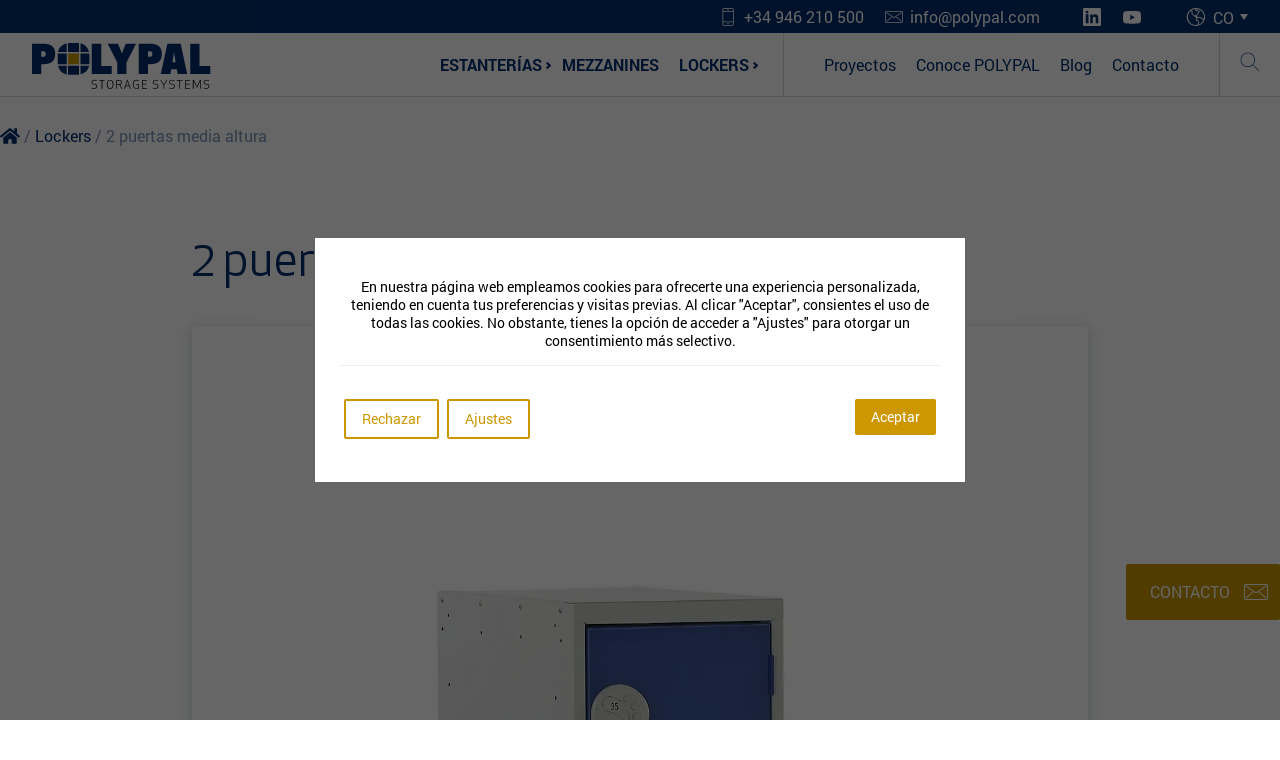

--- FILE ---
content_type: text/html; charset=UTF-8
request_url: https://www.polypal.com/co/door/escolar-media-puerta-2/
body_size: 55952
content:
<!DOCTYPE html> <html lang="es-CO" prefix="og: https://ogp.me/ns#">  <head><meta charset="UTF-8" /><script>if(navigator.userAgent.match(/MSIE|Internet Explorer/i)||navigator.userAgent.match(/Trident\/7\..*?rv:11/i)){var href=document.location.href;if(!href.match(/[?&]nowprocket/)){if(href.indexOf("?")==-1){if(href.indexOf("#")==-1){document.location.href=href+"?nowprocket=1"}else{document.location.href=href.replace("#","?nowprocket=1#")}}else{if(href.indexOf("#")==-1){document.location.href=href+"&nowprocket=1"}else{document.location.href=href.replace("#","&nowprocket=1#")}}}}</script><script>class RocketLazyLoadScripts{constructor(){this.v="1.2.3",this.triggerEvents=["keydown","mousedown","mousemove","touchmove","touchstart","touchend","wheel"],this.userEventHandler=this._triggerListener.bind(this),this.touchStartHandler=this._onTouchStart.bind(this),this.touchMoveHandler=this._onTouchMove.bind(this),this.touchEndHandler=this._onTouchEnd.bind(this),this.clickHandler=this._onClick.bind(this),this.interceptedClicks=[],window.addEventListener("pageshow",t=>{this.persisted=t.persisted}),window.addEventListener("DOMContentLoaded",()=>{this._preconnect3rdParties()}),this.delayedScripts={normal:[],async:[],defer:[]},this.trash=[],this.allJQueries=[]}_addUserInteractionListener(t){if(document.hidden){t._triggerListener();return}this.triggerEvents.forEach(e=>window.addEventListener(e,t.userEventHandler,{passive:!0})),window.addEventListener("touchstart",t.touchStartHandler,{passive:!0}),window.addEventListener("mousedown",t.touchStartHandler),document.addEventListener("visibilitychange",t.userEventHandler)}_removeUserInteractionListener(){this.triggerEvents.forEach(t=>window.removeEventListener(t,this.userEventHandler,{passive:!0})),document.removeEventListener("visibilitychange",this.userEventHandler)}_onTouchStart(t){"HTML"!==t.target.tagName&&(window.addEventListener("touchend",this.touchEndHandler),window.addEventListener("mouseup",this.touchEndHandler),window.addEventListener("touchmove",this.touchMoveHandler,{passive:!0}),window.addEventListener("mousemove",this.touchMoveHandler),t.target.addEventListener("click",this.clickHandler),this._renameDOMAttribute(t.target,"onclick","rocket-onclick"),this._pendingClickStarted())}_onTouchMove(t){window.removeEventListener("touchend",this.touchEndHandler),window.removeEventListener("mouseup",this.touchEndHandler),window.removeEventListener("touchmove",this.touchMoveHandler,{passive:!0}),window.removeEventListener("mousemove",this.touchMoveHandler),t.target.removeEventListener("click",this.clickHandler),this._renameDOMAttribute(t.target,"rocket-onclick","onclick"),this._pendingClickFinished()}_onTouchEnd(t){window.removeEventListener("touchend",this.touchEndHandler),window.removeEventListener("mouseup",this.touchEndHandler),window.removeEventListener("touchmove",this.touchMoveHandler,{passive:!0}),window.removeEventListener("mousemove",this.touchMoveHandler)}_onClick(t){t.target.removeEventListener("click",this.clickHandler),this._renameDOMAttribute(t.target,"rocket-onclick","onclick"),this.interceptedClicks.push(t),t.preventDefault(),t.stopPropagation(),t.stopImmediatePropagation(),this._pendingClickFinished()}_replayClicks(){window.removeEventListener("touchstart",this.touchStartHandler,{passive:!0}),window.removeEventListener("mousedown",this.touchStartHandler),this.interceptedClicks.forEach(t=>{t.target.dispatchEvent(new MouseEvent("click",{view:t.view,bubbles:!0,cancelable:!0}))})}_waitForPendingClicks(){return new Promise(t=>{this._isClickPending?this._pendingClickFinished=t:t()})}_pendingClickStarted(){this._isClickPending=!0}_pendingClickFinished(){this._isClickPending=!1}_renameDOMAttribute(t,e,r){t.hasAttribute&&t.hasAttribute(e)&&(event.target.setAttribute(r,event.target.getAttribute(e)),event.target.removeAttribute(e))}_triggerListener(){this._removeUserInteractionListener(this),"loading"===document.readyState?document.addEventListener("DOMContentLoaded",this._loadEverythingNow.bind(this)):this._loadEverythingNow()}_preconnect3rdParties(){let t=[];document.querySelectorAll("script[type=rocketlazyloadscript]").forEach(e=>{if(e.hasAttribute("src")){let r=new URL(e.src).origin;r!==location.origin&&t.push({src:r,crossOrigin:e.crossOrigin||"module"===e.getAttribute("data-rocket-type")})}}),t=[...new Map(t.map(t=>[JSON.stringify(t),t])).values()],this._batchInjectResourceHints(t,"preconnect")}async _loadEverythingNow(){this.lastBreath=Date.now(),this._delayEventListeners(this),this._delayJQueryReady(this),this._handleDocumentWrite(),this._registerAllDelayedScripts(),this._preloadAllScripts(),await this._loadScriptsFromList(this.delayedScripts.normal),await this._loadScriptsFromList(this.delayedScripts.defer),await this._loadScriptsFromList(this.delayedScripts.async);try{await this._triggerDOMContentLoaded(),await this._triggerWindowLoad()}catch(t){console.error(t)}window.dispatchEvent(new Event("rocket-allScriptsLoaded")),this._waitForPendingClicks().then(()=>{this._replayClicks()}),this._emptyTrash()}_registerAllDelayedScripts(){document.querySelectorAll("script[type=rocketlazyloadscript]").forEach(t=>{t.hasAttribute("data-rocket-src")?t.hasAttribute("async")&&!1!==t.async?this.delayedScripts.async.push(t):t.hasAttribute("defer")&&!1!==t.defer||"module"===t.getAttribute("data-rocket-type")?this.delayedScripts.defer.push(t):this.delayedScripts.normal.push(t):this.delayedScripts.normal.push(t)})}async _transformScript(t){return new Promise((await this._littleBreath(),navigator.userAgent.indexOf("Firefox/")>0||""===navigator.vendor)?e=>{let r=document.createElement("script");[...t.attributes].forEach(t=>{let e=t.nodeName;"type"!==e&&("data-rocket-type"===e&&(e="type"),"data-rocket-src"===e&&(e="src"),r.setAttribute(e,t.nodeValue))}),t.text&&(r.text=t.text),r.hasAttribute("src")?(r.addEventListener("load",e),r.addEventListener("error",e)):(r.text=t.text,e());try{t.parentNode.replaceChild(r,t)}catch(i){e()}}:async e=>{function r(){t.setAttribute("data-rocket-status","failed"),e()}try{let i=t.getAttribute("data-rocket-type"),n=t.getAttribute("data-rocket-src");t.text,i?(t.type=i,t.removeAttribute("data-rocket-type")):t.removeAttribute("type"),t.addEventListener("load",function r(){t.setAttribute("data-rocket-status","executed"),e()}),t.addEventListener("error",r),n?(t.removeAttribute("data-rocket-src"),t.src=n):t.src="data:text/javascript;base64,"+window.btoa(unescape(encodeURIComponent(t.text)))}catch(s){r()}})}async _loadScriptsFromList(t){let e=t.shift();return e&&e.isConnected?(await this._transformScript(e),this._loadScriptsFromList(t)):Promise.resolve()}_preloadAllScripts(){this._batchInjectResourceHints([...this.delayedScripts.normal,...this.delayedScripts.defer,...this.delayedScripts.async],"preload")}_batchInjectResourceHints(t,e){var r=document.createDocumentFragment();t.forEach(t=>{let i=t.getAttribute&&t.getAttribute("data-rocket-src")||t.src;if(i){let n=document.createElement("link");n.href=i,n.rel=e,"preconnect"!==e&&(n.as="script"),t.getAttribute&&"module"===t.getAttribute("data-rocket-type")&&(n.crossOrigin=!0),t.crossOrigin&&(n.crossOrigin=t.crossOrigin),t.integrity&&(n.integrity=t.integrity),r.appendChild(n),this.trash.push(n)}}),document.head.appendChild(r)}_delayEventListeners(t){let e={};function r(t,r){!function t(r){!e[r]&&(e[r]={originalFunctions:{add:r.addEventListener,remove:r.removeEventListener},eventsToRewrite:[]},r.addEventListener=function(){arguments[0]=i(arguments[0]),e[r].originalFunctions.add.apply(r,arguments)},r.removeEventListener=function(){arguments[0]=i(arguments[0]),e[r].originalFunctions.remove.apply(r,arguments)});function i(t){return e[r].eventsToRewrite.indexOf(t)>=0?"rocket-"+t:t}}(t),e[t].eventsToRewrite.push(r)}function i(t,e){let r=t[e];Object.defineProperty(t,e,{get:()=>r||function(){},set(i){t["rocket"+e]=r=i}})}r(document,"DOMContentLoaded"),r(window,"DOMContentLoaded"),r(window,"load"),r(window,"pageshow"),r(document,"readystatechange"),i(document,"onreadystatechange"),i(window,"onload"),i(window,"onpageshow")}_delayJQueryReady(t){let e;function r(r){if(r&&r.fn&&!t.allJQueries.includes(r)){r.fn.ready=r.fn.init.prototype.ready=function(e){return t.domReadyFired?e.bind(document)(r):document.addEventListener("rocket-DOMContentLoaded",()=>e.bind(document)(r)),r([])};let i=r.fn.on;r.fn.on=r.fn.init.prototype.on=function(){if(this[0]===window){function t(t){return t.split(" ").map(t=>"load"===t||0===t.indexOf("load.")?"rocket-jquery-load":t).join(" ")}"string"==typeof arguments[0]||arguments[0]instanceof String?arguments[0]=t(arguments[0]):"object"==typeof arguments[0]&&Object.keys(arguments[0]).forEach(e=>{let r=arguments[0][e];delete arguments[0][e],arguments[0][t(e)]=r})}return i.apply(this,arguments),this},t.allJQueries.push(r)}e=r}r(window.jQuery),Object.defineProperty(window,"jQuery",{get:()=>e,set(t){r(t)}})}async _triggerDOMContentLoaded(){this.domReadyFired=!0,await this._littleBreath(),document.dispatchEvent(new Event("rocket-DOMContentLoaded")),await this._littleBreath(),window.dispatchEvent(new Event("rocket-DOMContentLoaded")),await this._littleBreath(),document.dispatchEvent(new Event("rocket-readystatechange")),await this._littleBreath(),document.rocketonreadystatechange&&document.rocketonreadystatechange()}async _triggerWindowLoad(){await this._littleBreath(),window.dispatchEvent(new Event("rocket-load")),await this._littleBreath(),window.rocketonload&&window.rocketonload(),await this._littleBreath(),this.allJQueries.forEach(t=>t(window).trigger("rocket-jquery-load")),await this._littleBreath();let t=new Event("rocket-pageshow");t.persisted=this.persisted,window.dispatchEvent(t),await this._littleBreath(),window.rocketonpageshow&&window.rocketonpageshow({persisted:this.persisted})}_handleDocumentWrite(){let t=new Map;document.write=document.writeln=function(e){let r=document.currentScript;r||console.error("WPRocket unable to document.write this: "+e);let i=document.createRange(),n=r.parentElement,s=t.get(r);void 0===s&&(s=r.nextSibling,t.set(r,s));let a=document.createDocumentFragment();i.setStart(a,0),a.appendChild(i.createContextualFragment(e)),n.insertBefore(a,s)}}async _littleBreath(){Date.now()-this.lastBreath>45&&(await this._requestAnimFrame(),this.lastBreath=Date.now())}async _requestAnimFrame(){return document.hidden?new Promise(t=>setTimeout(t)):new Promise(t=>requestAnimationFrame(t))}_emptyTrash(){this.trash.forEach(t=>t.remove())}static run(){let t=new RocketLazyLoadScripts;t._addUserInteractionListener(t)}}RocketLazyLoadScripts.run();</script>          <meta http-equiv="X-UA-Compatible" content="IE=edge">     <meta name="viewport" content="width=device-width, initial-scale=1.0">     <script type="rocketlazyloadscript" data-rocket-type="text/javascript">
    (function(c,l,a,r,i,t,y){
        c[a]=c[a]||function(){(c[a].q=c[a].q||[]).push(arguments)};
        t=l.createElement(r);t.async=1;t.src="https://www.clarity.ms/tag/"+i;
        y=l.getElementsByTagName(r)[0];y.parentNode.insertBefore(t,y);
    })(window, document, "clarity", "script", "lvcud3q1p7");
</script>     <link rel="profile" href="http://gmpg.org/xfn/11" />     <link rel="pingback" href="https://www.polypal.com/xmlrpc.php" />     <link rel="icon" type="image/jpg" href="https://www.polypal.com/wp-content/themes/app/favicon.jpg">     <link data-minify="1" rel="stylesheet" href="https://www.polypal.com/wp-content/cache/min/1/npm/swiper@10/swiper-bundle.min.css?ver=1768364197" />     <!-- Google Tag Manager -->     <script type="rocketlazyloadscript">(function (w, d, s, l, i) {
            w[l] = w[l] || []; w[l].push({
                'gtm.start':
                    new Date().getTime(), event: 'gtm.js'
            }); var f = d.getElementsByTagName(s)[0],
                j = d.createElement(s), dl = l != 'dataLayer' ? '&l=' + l : ''; j.async = true; j.src =
                    'https://www.googletagmanager.com/gtm.js?id=' + i + dl; f.parentNode.insertBefore(j, f);
        })(window, document, 'script', 'dataLayer', 'GTM-PDJN64V');</script>     <!-- End Google Tag Manager -->     <script type="rocketlazyloadscript" data-minify="1" data-rocket-src="https://www.polypal.com/wp-content/cache/min/1/npm/swiper@10/swiper-bundle.min.js?ver=1768364201" defer></script>          <link rel="alternate" hreflang="es-es" href="https://www.polypal.com/door/escolar-media-puerta-2/" /> <link rel="alternate" hreflang="es-co" href="https://www.polypal.com/co/door/escolar-media-puerta-2/" /> <link rel="alternate" hreflang="de-de" href="https://www.polypal.com/de/door/1-2-hoch-2-tueren/" /> <link rel="alternate" hreflang="nl-be" href="https://www.polypal.com/be-nl/door/2-deuren-halfhoge/" /> <link rel="alternate" hreflang="fr-be" href="https://www.polypal.com/be-fr/door/2-portes-mi-hauteur/" /> <link rel="alternate" hreflang="fi" href="https://www.polypal.com/fi/door/2-ovea-puolikorkea/" /> <link rel="alternate" hreflang="fr-fr" href="https://www.polypal.com/fr/door/2-portes-mi-hauteur/" /> <link rel="alternate" hreflang="nl-nl" href="https://www.polypal.com/nl/door/2-deuren-halfhoge/" /> <link rel="alternate" hreflang="en-us" href="https://www.polypal.com/en/door/medium-size-2-door/" /> <link rel="alternate" hreflang="x-default" href="https://www.polypal.com/door/escolar-media-puerta-2/" />  <!-- Search Engine Optimization by Rank Math - https://rankmath.com/ --> <title>Taquilla Media Puerta 2 Espacios: Ideal para Colegios | Polypal</title> <meta name="description" content="Fomenta el orden y la responsabilidad entre los estudiantes con esta taquilla escolar de 2 compartimentos y media puerta. Diseño resistente y seguro para el entorno educativo."/> <meta name="robots" content="follow, index, max-snippet:-1, max-video-preview:-1, max-image-preview:large"/> <link rel="canonical" href="https://www.polypal.com/co/door/escolar-media-puerta-2/" /> <meta property="og:locale" content="es_ES" /> <meta property="og:type" content="article" /> <meta property="og:title" content="Taquilla Media Puerta 2 Espacios: Ideal para Colegios | Polypal" /> <meta property="og:description" content="Fomenta el orden y la responsabilidad entre los estudiantes con esta taquilla escolar de 2 compartimentos y media puerta. Diseño resistente y seguro para el entorno educativo." /> <meta property="og:url" content="https://www.polypal.com/co/door/escolar-media-puerta-2/" /> <meta property="og:site_name" content="Polypal" /> <meta property="og:updated_time" content="2023-02-12T20:28:50+01:00" /> <meta property="og:image" content="https://www.polypal.com/wp-content/uploads/2023/02/BH5512GUCF00.jpg" /> <meta property="og:image:secure_url" content="https://www.polypal.com/wp-content/uploads/2023/02/BH5512GUCF00.jpg" /> <meta property="og:image:width" content="1418" /> <meta property="og:image:height" content="1947" /> <meta property="og:image:alt" content="2 puertas media altura" /> <meta property="og:image:type" content="image/jpeg" /> <meta name="twitter:card" content="summary_large_image" /> <meta name="twitter:title" content="Taquilla Media Puerta 2 Espacios: Ideal para Colegios | Polypal" /> <meta name="twitter:description" content="Fomenta el orden y la responsabilidad entre los estudiantes con esta taquilla escolar de 2 compartimentos y media puerta. Diseño resistente y seguro para el entorno educativo." /> <meta name="twitter:image" content="https://www.polypal.com/wp-content/uploads/2023/02/BH5512GUCF00.jpg" /> <!-- /Plugin Rank Math WordPress SEO -->  <link rel='dns-prefetch' href='//static.addtoany.com' /> <link rel='dns-prefetch' href='//js-eu1.hs-scripts.com' /> <link rel='dns-prefetch' href='//cdnjs.cloudflare.com' /> <link rel='dns-prefetch' href='//site-assets.fontawesome.com' /> <link rel="alternate" title="oEmbed (JSON)" type="application/json+oembed" href="https://www.polypal.com/co/wp-json/oembed/1.0/embed?url=https%3A%2F%2Fwww.polypal.com%2Fco%2Fdoor%2Fescolar-media-puerta-2%2F" /> <link rel="alternate" title="oEmbed (XML)" type="text/xml+oembed" href="https://www.polypal.com/co/wp-json/oembed/1.0/embed?url=https%3A%2F%2Fwww.polypal.com%2Fco%2Fdoor%2Fescolar-media-puerta-2%2F&#038;format=xml" /> <style id='wp-img-auto-sizes-contain-inline-css' type='text/css'> img:is([sizes=auto i],[sizes^="auto," i]){contain-intrinsic-size:3000px 1500px} /*# sourceURL=wp-img-auto-sizes-contain-inline-css */ </style> <style id='wp-emoji-styles-inline-css' type='text/css'>  	img.wp-smiley, img.emoji { 		display: inline !important; 		border: none !important; 		box-shadow: none !important; 		height: 1em !important; 		width: 1em !important; 		margin: 0 0.07em !important; 		vertical-align: -0.1em !important; 		background: none !important; 		padding: 0 !important; 	} /*# sourceURL=wp-emoji-styles-inline-css */ </style> <link rel='stylesheet' id='wp-block-library-css' href='https://www.polypal.com/wp-includes/css/dist/block-library/style.min.css?ver=6.9' type='text/css' media='all' /> <style id='wp-block-image-inline-css' type='text/css'> .wp-block-image>a,.wp-block-image>figure>a{display:inline-block}.wp-block-image img{box-sizing:border-box;height:auto;max-width:100%;vertical-align:bottom}@media not (prefers-reduced-motion){.wp-block-image img.hide{visibility:hidden}.wp-block-image img.show{animation:show-content-image .4s}}.wp-block-image[style*=border-radius] img,.wp-block-image[style*=border-radius]>a{border-radius:inherit}.wp-block-image.has-custom-border img{box-sizing:border-box}.wp-block-image.aligncenter{text-align:center}.wp-block-image.alignfull>a,.wp-block-image.alignwide>a{width:100%}.wp-block-image.alignfull img,.wp-block-image.alignwide img{height:auto;width:100%}.wp-block-image .aligncenter,.wp-block-image .alignleft,.wp-block-image .alignright,.wp-block-image.aligncenter,.wp-block-image.alignleft,.wp-block-image.alignright{display:table}.wp-block-image .aligncenter>figcaption,.wp-block-image .alignleft>figcaption,.wp-block-image .alignright>figcaption,.wp-block-image.aligncenter>figcaption,.wp-block-image.alignleft>figcaption,.wp-block-image.alignright>figcaption{caption-side:bottom;display:table-caption}.wp-block-image .alignleft{float:left;margin:.5em 1em .5em 0}.wp-block-image .alignright{float:right;margin:.5em 0 .5em 1em}.wp-block-image .aligncenter{margin-left:auto;margin-right:auto}.wp-block-image :where(figcaption){margin-bottom:1em;margin-top:.5em}.wp-block-image.is-style-circle-mask img{border-radius:9999px}@supports ((-webkit-mask-image:none) or (mask-image:none)) or (-webkit-mask-image:none){.wp-block-image.is-style-circle-mask img{border-radius:0;-webkit-mask-image:url('data:image/svg+xml;utf8,<svg viewBox="0 0 100 100" xmlns="http://www.w3.org/2000/svg"><circle cx="50" cy="50" r="50"/></svg>');mask-image:url('data:image/svg+xml;utf8,<svg viewBox="0 0 100 100" xmlns="http://www.w3.org/2000/svg"><circle cx="50" cy="50" r="50"/></svg>');mask-mode:alpha;-webkit-mask-position:center;mask-position:center;-webkit-mask-repeat:no-repeat;mask-repeat:no-repeat;-webkit-mask-size:contain;mask-size:contain}}:root :where(.wp-block-image.is-style-rounded img,.wp-block-image .is-style-rounded img){border-radius:9999px}.wp-block-image figure{margin:0}.wp-lightbox-container{display:flex;flex-direction:column;position:relative}.wp-lightbox-container img{cursor:zoom-in}.wp-lightbox-container img:hover+button{opacity:1}.wp-lightbox-container button{align-items:center;backdrop-filter:blur(16px) saturate(180%);background-color:#5a5a5a40;border:none;border-radius:4px;cursor:zoom-in;display:flex;height:20px;justify-content:center;opacity:0;padding:0;position:absolute;right:16px;text-align:center;top:16px;width:20px;z-index:100}@media not (prefers-reduced-motion){.wp-lightbox-container button{transition:opacity .2s ease}}.wp-lightbox-container button:focus-visible{outline:3px auto #5a5a5a40;outline:3px auto -webkit-focus-ring-color;outline-offset:3px}.wp-lightbox-container button:hover{cursor:pointer;opacity:1}.wp-lightbox-container button:focus{opacity:1}.wp-lightbox-container button:focus,.wp-lightbox-container button:hover,.wp-lightbox-container button:not(:hover):not(:active):not(.has-background){background-color:#5a5a5a40;border:none}.wp-lightbox-overlay{box-sizing:border-box;cursor:zoom-out;height:100vh;left:0;overflow:hidden;position:fixed;top:0;visibility:hidden;width:100%;z-index:100000}.wp-lightbox-overlay .close-button{align-items:center;cursor:pointer;display:flex;justify-content:center;min-height:40px;min-width:40px;padding:0;position:absolute;right:calc(env(safe-area-inset-right) + 16px);top:calc(env(safe-area-inset-top) + 16px);z-index:5000000}.wp-lightbox-overlay .close-button:focus,.wp-lightbox-overlay .close-button:hover,.wp-lightbox-overlay .close-button:not(:hover):not(:active):not(.has-background){background:none;border:none}.wp-lightbox-overlay .lightbox-image-container{height:var(--wp--lightbox-container-height);left:50%;overflow:hidden;position:absolute;top:50%;transform:translate(-50%,-50%);transform-origin:top left;width:var(--wp--lightbox-container-width);z-index:9999999999}.wp-lightbox-overlay .wp-block-image{align-items:center;box-sizing:border-box;display:flex;height:100%;justify-content:center;margin:0;position:relative;transform-origin:0 0;width:100%;z-index:3000000}.wp-lightbox-overlay .wp-block-image img{height:var(--wp--lightbox-image-height);min-height:var(--wp--lightbox-image-height);min-width:var(--wp--lightbox-image-width);width:var(--wp--lightbox-image-width)}.wp-lightbox-overlay .wp-block-image figcaption{display:none}.wp-lightbox-overlay button{background:none;border:none}.wp-lightbox-overlay .scrim{background-color:#fff;height:100%;opacity:.9;position:absolute;width:100%;z-index:2000000}.wp-lightbox-overlay.active{visibility:visible}@media not (prefers-reduced-motion){.wp-lightbox-overlay.active{animation:turn-on-visibility .25s both}.wp-lightbox-overlay.active img{animation:turn-on-visibility .35s both}.wp-lightbox-overlay.show-closing-animation:not(.active){animation:turn-off-visibility .35s both}.wp-lightbox-overlay.show-closing-animation:not(.active) img{animation:turn-off-visibility .25s both}.wp-lightbox-overlay.zoom.active{animation:none;opacity:1;visibility:visible}.wp-lightbox-overlay.zoom.active .lightbox-image-container{animation:lightbox-zoom-in .4s}.wp-lightbox-overlay.zoom.active .lightbox-image-container img{animation:none}.wp-lightbox-overlay.zoom.active .scrim{animation:turn-on-visibility .4s forwards}.wp-lightbox-overlay.zoom.show-closing-animation:not(.active){animation:none}.wp-lightbox-overlay.zoom.show-closing-animation:not(.active) .lightbox-image-container{animation:lightbox-zoom-out .4s}.wp-lightbox-overlay.zoom.show-closing-animation:not(.active) .lightbox-image-container img{animation:none}.wp-lightbox-overlay.zoom.show-closing-animation:not(.active) .scrim{animation:turn-off-visibility .4s forwards}}@keyframes show-content-image{0%{visibility:hidden}99%{visibility:hidden}to{visibility:visible}}@keyframes turn-on-visibility{0%{opacity:0}to{opacity:1}}@keyframes turn-off-visibility{0%{opacity:1;visibility:visible}99%{opacity:0;visibility:visible}to{opacity:0;visibility:hidden}}@keyframes lightbox-zoom-in{0%{transform:translate(calc((-100vw + var(--wp--lightbox-scrollbar-width))/2 + var(--wp--lightbox-initial-left-position)),calc(-50vh + var(--wp--lightbox-initial-top-position))) scale(var(--wp--lightbox-scale))}to{transform:translate(-50%,-50%) scale(1)}}@keyframes lightbox-zoom-out{0%{transform:translate(-50%,-50%) scale(1);visibility:visible}99%{visibility:visible}to{transform:translate(calc((-100vw + var(--wp--lightbox-scrollbar-width))/2 + var(--wp--lightbox-initial-left-position)),calc(-50vh + var(--wp--lightbox-initial-top-position))) scale(var(--wp--lightbox-scale));visibility:hidden}} /*# sourceURL=https://www.polypal.com/wp-includes/blocks/image/style.min.css */ </style> <style id='global-styles-inline-css' type='text/css'> :root{--wp--preset--aspect-ratio--square: 1;--wp--preset--aspect-ratio--4-3: 4/3;--wp--preset--aspect-ratio--3-4: 3/4;--wp--preset--aspect-ratio--3-2: 3/2;--wp--preset--aspect-ratio--2-3: 2/3;--wp--preset--aspect-ratio--16-9: 16/9;--wp--preset--aspect-ratio--9-16: 9/16;--wp--preset--color--black: #000000;--wp--preset--color--cyan-bluish-gray: #abb8c3;--wp--preset--color--white: #ffffff;--wp--preset--color--pale-pink: #f78da7;--wp--preset--color--vivid-red: #cf2e2e;--wp--preset--color--luminous-vivid-orange: #ff6900;--wp--preset--color--luminous-vivid-amber: #fcb900;--wp--preset--color--light-green-cyan: #7bdcb5;--wp--preset--color--vivid-green-cyan: #00d084;--wp--preset--color--pale-cyan-blue: #8ed1fc;--wp--preset--color--vivid-cyan-blue: #0693e3;--wp--preset--color--vivid-purple: #9b51e0;--wp--preset--gradient--vivid-cyan-blue-to-vivid-purple: linear-gradient(135deg,rgb(6,147,227) 0%,rgb(155,81,224) 100%);--wp--preset--gradient--light-green-cyan-to-vivid-green-cyan: linear-gradient(135deg,rgb(122,220,180) 0%,rgb(0,208,130) 100%);--wp--preset--gradient--luminous-vivid-amber-to-luminous-vivid-orange: linear-gradient(135deg,rgb(252,185,0) 0%,rgb(255,105,0) 100%);--wp--preset--gradient--luminous-vivid-orange-to-vivid-red: linear-gradient(135deg,rgb(255,105,0) 0%,rgb(207,46,46) 100%);--wp--preset--gradient--very-light-gray-to-cyan-bluish-gray: linear-gradient(135deg,rgb(238,238,238) 0%,rgb(169,184,195) 100%);--wp--preset--gradient--cool-to-warm-spectrum: linear-gradient(135deg,rgb(74,234,220) 0%,rgb(151,120,209) 20%,rgb(207,42,186) 40%,rgb(238,44,130) 60%,rgb(251,105,98) 80%,rgb(254,248,76) 100%);--wp--preset--gradient--blush-light-purple: linear-gradient(135deg,rgb(255,206,236) 0%,rgb(152,150,240) 100%);--wp--preset--gradient--blush-bordeaux: linear-gradient(135deg,rgb(254,205,165) 0%,rgb(254,45,45) 50%,rgb(107,0,62) 100%);--wp--preset--gradient--luminous-dusk: linear-gradient(135deg,rgb(255,203,112) 0%,rgb(199,81,192) 50%,rgb(65,88,208) 100%);--wp--preset--gradient--pale-ocean: linear-gradient(135deg,rgb(255,245,203) 0%,rgb(182,227,212) 50%,rgb(51,167,181) 100%);--wp--preset--gradient--electric-grass: linear-gradient(135deg,rgb(202,248,128) 0%,rgb(113,206,126) 100%);--wp--preset--gradient--midnight: linear-gradient(135deg,rgb(2,3,129) 0%,rgb(40,116,252) 100%);--wp--preset--font-size--small: 13px;--wp--preset--font-size--medium: 20px;--wp--preset--font-size--large: 36px;--wp--preset--font-size--x-large: 42px;--wp--preset--spacing--20: 0.44rem;--wp--preset--spacing--30: 0.67rem;--wp--preset--spacing--40: 1rem;--wp--preset--spacing--50: 1.5rem;--wp--preset--spacing--60: 2.25rem;--wp--preset--spacing--70: 3.38rem;--wp--preset--spacing--80: 5.06rem;--wp--preset--shadow--natural: 6px 6px 9px rgba(0, 0, 0, 0.2);--wp--preset--shadow--deep: 12px 12px 50px rgba(0, 0, 0, 0.4);--wp--preset--shadow--sharp: 6px 6px 0px rgba(0, 0, 0, 0.2);--wp--preset--shadow--outlined: 6px 6px 0px -3px rgb(255, 255, 255), 6px 6px rgb(0, 0, 0);--wp--preset--shadow--crisp: 6px 6px 0px rgb(0, 0, 0);}:where(.is-layout-flex){gap: 0.5em;}:where(.is-layout-grid){gap: 0.5em;}body .is-layout-flex{display: flex;}.is-layout-flex{flex-wrap: wrap;align-items: center;}.is-layout-flex > :is(*, div){margin: 0;}body .is-layout-grid{display: grid;}.is-layout-grid > :is(*, div){margin: 0;}:where(.wp-block-columns.is-layout-flex){gap: 2em;}:where(.wp-block-columns.is-layout-grid){gap: 2em;}:where(.wp-block-post-template.is-layout-flex){gap: 1.25em;}:where(.wp-block-post-template.is-layout-grid){gap: 1.25em;}.has-black-color{color: var(--wp--preset--color--black) !important;}.has-cyan-bluish-gray-color{color: var(--wp--preset--color--cyan-bluish-gray) !important;}.has-white-color{color: var(--wp--preset--color--white) !important;}.has-pale-pink-color{color: var(--wp--preset--color--pale-pink) !important;}.has-vivid-red-color{color: var(--wp--preset--color--vivid-red) !important;}.has-luminous-vivid-orange-color{color: var(--wp--preset--color--luminous-vivid-orange) !important;}.has-luminous-vivid-amber-color{color: var(--wp--preset--color--luminous-vivid-amber) !important;}.has-light-green-cyan-color{color: var(--wp--preset--color--light-green-cyan) !important;}.has-vivid-green-cyan-color{color: var(--wp--preset--color--vivid-green-cyan) !important;}.has-pale-cyan-blue-color{color: var(--wp--preset--color--pale-cyan-blue) !important;}.has-vivid-cyan-blue-color{color: var(--wp--preset--color--vivid-cyan-blue) !important;}.has-vivid-purple-color{color: var(--wp--preset--color--vivid-purple) !important;}.has-black-background-color{background-color: var(--wp--preset--color--black) !important;}.has-cyan-bluish-gray-background-color{background-color: var(--wp--preset--color--cyan-bluish-gray) !important;}.has-white-background-color{background-color: var(--wp--preset--color--white) !important;}.has-pale-pink-background-color{background-color: var(--wp--preset--color--pale-pink) !important;}.has-vivid-red-background-color{background-color: var(--wp--preset--color--vivid-red) !important;}.has-luminous-vivid-orange-background-color{background-color: var(--wp--preset--color--luminous-vivid-orange) !important;}.has-luminous-vivid-amber-background-color{background-color: var(--wp--preset--color--luminous-vivid-amber) !important;}.has-light-green-cyan-background-color{background-color: var(--wp--preset--color--light-green-cyan) !important;}.has-vivid-green-cyan-background-color{background-color: var(--wp--preset--color--vivid-green-cyan) !important;}.has-pale-cyan-blue-background-color{background-color: var(--wp--preset--color--pale-cyan-blue) !important;}.has-vivid-cyan-blue-background-color{background-color: var(--wp--preset--color--vivid-cyan-blue) !important;}.has-vivid-purple-background-color{background-color: var(--wp--preset--color--vivid-purple) !important;}.has-black-border-color{border-color: var(--wp--preset--color--black) !important;}.has-cyan-bluish-gray-border-color{border-color: var(--wp--preset--color--cyan-bluish-gray) !important;}.has-white-border-color{border-color: var(--wp--preset--color--white) !important;}.has-pale-pink-border-color{border-color: var(--wp--preset--color--pale-pink) !important;}.has-vivid-red-border-color{border-color: var(--wp--preset--color--vivid-red) !important;}.has-luminous-vivid-orange-border-color{border-color: var(--wp--preset--color--luminous-vivid-orange) !important;}.has-luminous-vivid-amber-border-color{border-color: var(--wp--preset--color--luminous-vivid-amber) !important;}.has-light-green-cyan-border-color{border-color: var(--wp--preset--color--light-green-cyan) !important;}.has-vivid-green-cyan-border-color{border-color: var(--wp--preset--color--vivid-green-cyan) !important;}.has-pale-cyan-blue-border-color{border-color: var(--wp--preset--color--pale-cyan-blue) !important;}.has-vivid-cyan-blue-border-color{border-color: var(--wp--preset--color--vivid-cyan-blue) !important;}.has-vivid-purple-border-color{border-color: var(--wp--preset--color--vivid-purple) !important;}.has-vivid-cyan-blue-to-vivid-purple-gradient-background{background: var(--wp--preset--gradient--vivid-cyan-blue-to-vivid-purple) !important;}.has-light-green-cyan-to-vivid-green-cyan-gradient-background{background: var(--wp--preset--gradient--light-green-cyan-to-vivid-green-cyan) !important;}.has-luminous-vivid-amber-to-luminous-vivid-orange-gradient-background{background: var(--wp--preset--gradient--luminous-vivid-amber-to-luminous-vivid-orange) !important;}.has-luminous-vivid-orange-to-vivid-red-gradient-background{background: var(--wp--preset--gradient--luminous-vivid-orange-to-vivid-red) !important;}.has-very-light-gray-to-cyan-bluish-gray-gradient-background{background: var(--wp--preset--gradient--very-light-gray-to-cyan-bluish-gray) !important;}.has-cool-to-warm-spectrum-gradient-background{background: var(--wp--preset--gradient--cool-to-warm-spectrum) !important;}.has-blush-light-purple-gradient-background{background: var(--wp--preset--gradient--blush-light-purple) !important;}.has-blush-bordeaux-gradient-background{background: var(--wp--preset--gradient--blush-bordeaux) !important;}.has-luminous-dusk-gradient-background{background: var(--wp--preset--gradient--luminous-dusk) !important;}.has-pale-ocean-gradient-background{background: var(--wp--preset--gradient--pale-ocean) !important;}.has-electric-grass-gradient-background{background: var(--wp--preset--gradient--electric-grass) !important;}.has-midnight-gradient-background{background: var(--wp--preset--gradient--midnight) !important;}.has-small-font-size{font-size: var(--wp--preset--font-size--small) !important;}.has-medium-font-size{font-size: var(--wp--preset--font-size--medium) !important;}.has-large-font-size{font-size: var(--wp--preset--font-size--large) !important;}.has-x-large-font-size{font-size: var(--wp--preset--font-size--x-large) !important;} /*# sourceURL=global-styles-inline-css */ </style>  <style id='classic-theme-styles-inline-css' type='text/css'> /*! This file is auto-generated */ .wp-block-button__link{color:#fff;background-color:#32373c;border-radius:9999px;box-shadow:none;text-decoration:none;padding:calc(.667em + 2px) calc(1.333em + 2px);font-size:1.125em}.wp-block-file__button{background:#32373c;color:#fff;text-decoration:none} /*# sourceURL=/wp-includes/css/classic-themes.min.css */ </style> <link data-minify="1" rel='stylesheet' id='contact-form-7-css' href='https://www.polypal.com/wp-content/cache/min/1/wp-content/plugins/contact-form-7/includes/css/styles.css?ver=1768364197' type='text/css' media='all' /> <link data-minify="1" rel='stylesheet' id='flexy-breadcrumb-css' href='https://www.polypal.com/wp-content/cache/min/1/wp-content/plugins/flexy-breadcrumb/public/css/flexy-breadcrumb-public.css?ver=1768364197' type='text/css' media='all' /> <link data-minify="1" rel='stylesheet' id='flexy-breadcrumb-font-awesome-css' href='https://www.polypal.com/wp-content/cache/min/1/wp-content/plugins/flexy-breadcrumb/public/css/font-awesome.min.css?ver=1768364197' type='text/css' media='all' /> <link data-minify="1" rel='stylesheet' id='rs-plugin-settings-css' href='https://www.polypal.com/wp-content/cache/min/1/wp-content/plugins/revslider/public/assets/css/rs6.css?ver=1768364198' type='text/css' media='all' /> <style id='rs-plugin-settings-inline-css' type='text/css'> #rs-demo-id {} /*# sourceURL=rs-plugin-settings-inline-css */ </style> <link rel='stylesheet' id='saswp-style-css' href='https://www.polypal.com/wp-content/plugins/schema-and-structured-data-for-wp/admin_section/css/saswp-style.min.css?ver=1.54' type='text/css' media='all' /> <link rel='stylesheet' id='wpml-legacy-dropdown-click-0-css' href='https://www.polypal.com/wp-content/plugins/sitepress-multilingual-cms/templates/language-switchers/legacy-dropdown-click/style.min.css?ver=1' type='text/css' media='all' /> <link rel='stylesheet' id='ivory-search-styles-css' href='https://www.polypal.com/wp-content/plugins/add-search-to-menu/public/css/ivory-search.min.css?ver=5.5.13' type='text/css' media='all' /> <link data-minify="1" rel='stylesheet' id='wppopups-base-css' href='https://www.polypal.com/wp-content/cache/min/1/wp-content/plugins/wp-popups-lite/src/assets/css/wppopups-base.css?ver=1768364198' type='text/css' media='all' /> <link data-minify="1" rel='stylesheet' id='fancybox-css' href='https://www.polypal.com/wp-content/cache/min/1/ajax/libs/fancybox/3.5.7/jquery.fancybox.css?ver=1768364198' type='text/css' media='all' /> <link data-minify="1" rel='stylesheet' id='slick-css-css' href='https://www.polypal.com/wp-content/cache/min/1/wp-content/themes/app/assets/css/slick.css?ver=1768364198' type='text/css' media='all' /> <link rel='stylesheet' id='jquery.modal.min-css' href='https://www.polypal.com/wp-content/themes/app/assets/css/jquery.modal.min.css?ver=1768417627' type='text/css' media='all' /> <link data-minify="1" rel='stylesheet' id='swiper-bundle.min-css' href='https://www.polypal.com/wp-content/cache/min/1/wp-content/themes/app/assets/css/swiper-bundle.min.css?ver=1768364198' type='text/css' media='all' /> <link data-minify="1" rel='stylesheet' id='slick-theme-css-css' href='https://www.polypal.com/wp-content/cache/min/1/wp-content/themes/app/assets/css/slick-theme.css?ver=1768364198' type='text/css' media='all' /> <link data-minify="1" rel='stylesheet' id='temp-css' href='https://www.polypal.com/wp-content/cache/min/1/wp-content/themes/app/assets/css/temp.css?ver=1768364198' type='text/css' media='all' /> <link data-minify="1" rel='stylesheet' id='app-css' href='https://www.polypal.com/wp-content/cache/min/1/wp-content/themes/app/assets/css/app.css?ver=1768364198' type='text/css' media='all' /> <link data-minify="1" rel='stylesheet' id='style-fontss-css' href='https://www.polypal.com/wp-content/cache/min/1/releases/v6.4.2/css/all.css?ver=1768364199' type='text/css' media='all' /> <link data-minify="1" rel='stylesheet' id='style-css' href='https://www.polypal.com/wp-content/cache/min/1/wp-content/themes/app/style.css?ver=1768364199' type='text/css' media='all' /> <link rel='stylesheet' id='addtoany-css' href='https://www.polypal.com/wp-content/plugins/add-to-any/addtoany.min.css?ver=1.16' type='text/css' media='all' /> <link data-minify="1" rel='stylesheet' id='moove_gdpr_frontend-css' href='https://www.polypal.com/wp-content/cache/min/1/wp-content/plugins/gdpr-cookie-compliance/dist/styles/gdpr-main-nf.css?ver=1768364200' type='text/css' media='all' /> <style id='moove_gdpr_frontend-inline-css' type='text/css'> 				#moove_gdpr_cookie_info_bar .moove-gdpr-info-bar-container .moove-gdpr-info-bar-content a.mgbutton.moove-gdpr-infobar-reject-btn,  				#moove_gdpr_cookie_info_bar .moove-gdpr-info-bar-container .moove-gdpr-info-bar-content button.mgbutton.moove-gdpr-infobar-reject-btn { 					background-color: #ffffff; 					color: #cc9700; 				}  				#moove_gdpr_cookie_info_bar .moove-gdpr-info-bar-container .moove-gdpr-info-bar-content a.mgbutton.moove-gdpr-infobar-reject-btn:hover,  				#moove_gdpr_cookie_info_bar .moove-gdpr-info-bar-container .moove-gdpr-info-bar-content button.mgbutton.moove-gdpr-infobar-reject-btn:hover { 					color: #ffffff; 					background-color: #cc9700; 				} 							#moove_gdpr_cookie_modal .moove-gdpr-modal-content .moove-gdpr-tab-main h3.tab-title,  				#moove_gdpr_cookie_modal .moove-gdpr-modal-content .moove-gdpr-tab-main span.tab-title, 				#moove_gdpr_cookie_modal .moove-gdpr-modal-content .moove-gdpr-modal-left-content #moove-gdpr-menu li a,  				#moove_gdpr_cookie_modal .moove-gdpr-modal-content .moove-gdpr-modal-left-content #moove-gdpr-menu li button, 				#moove_gdpr_cookie_modal .moove-gdpr-modal-content .moove-gdpr-modal-left-content .moove-gdpr-branding-cnt a, 				#moove_gdpr_cookie_modal .moove-gdpr-modal-content .moove-gdpr-modal-footer-content .moove-gdpr-button-holder a.mgbutton,  				#moove_gdpr_cookie_modal .moove-gdpr-modal-content .moove-gdpr-modal-footer-content .moove-gdpr-button-holder button.mgbutton, 				#moove_gdpr_cookie_modal .cookie-switch .cookie-slider:after,  				#moove_gdpr_cookie_modal .cookie-switch .slider:after,  				#moove_gdpr_cookie_modal .switch .cookie-slider:after,  				#moove_gdpr_cookie_modal .switch .slider:after, 				#moove_gdpr_cookie_info_bar .moove-gdpr-info-bar-container .moove-gdpr-info-bar-content p,  				#moove_gdpr_cookie_info_bar .moove-gdpr-info-bar-container .moove-gdpr-info-bar-content p a, 				#moove_gdpr_cookie_info_bar .moove-gdpr-info-bar-container .moove-gdpr-info-bar-content a.mgbutton,  				#moove_gdpr_cookie_info_bar .moove-gdpr-info-bar-container .moove-gdpr-info-bar-content button.mgbutton, 				#moove_gdpr_cookie_modal .moove-gdpr-modal-content .moove-gdpr-tab-main .moove-gdpr-tab-main-content h1,  				#moove_gdpr_cookie_modal .moove-gdpr-modal-content .moove-gdpr-tab-main .moove-gdpr-tab-main-content h2,  				#moove_gdpr_cookie_modal .moove-gdpr-modal-content .moove-gdpr-tab-main .moove-gdpr-tab-main-content h3,  				#moove_gdpr_cookie_modal .moove-gdpr-modal-content .moove-gdpr-tab-main .moove-gdpr-tab-main-content h4,  				#moove_gdpr_cookie_modal .moove-gdpr-modal-content .moove-gdpr-tab-main .moove-gdpr-tab-main-content h5,  				#moove_gdpr_cookie_modal .moove-gdpr-modal-content .moove-gdpr-tab-main .moove-gdpr-tab-main-content h6, 				#moove_gdpr_cookie_modal .moove-gdpr-modal-content.moove_gdpr_modal_theme_v2 .moove-gdpr-modal-title .tab-title, 				#moove_gdpr_cookie_modal .moove-gdpr-modal-content.moove_gdpr_modal_theme_v2 .moove-gdpr-tab-main h3.tab-title,  				#moove_gdpr_cookie_modal .moove-gdpr-modal-content.moove_gdpr_modal_theme_v2 .moove-gdpr-tab-main span.tab-title, 				#moove_gdpr_cookie_modal .moove-gdpr-modal-content.moove_gdpr_modal_theme_v2 .moove-gdpr-branding-cnt a { 					font-weight: inherit				} 			#moove_gdpr_cookie_modal,#moove_gdpr_cookie_info_bar,.gdpr_cookie_settings_shortcode_content{font-family:inherit}#moove_gdpr_save_popup_settings_button{background-color:#373737;color:#fff}#moove_gdpr_save_popup_settings_button:hover{background-color:#000}#moove_gdpr_cookie_info_bar .moove-gdpr-info-bar-container .moove-gdpr-info-bar-content a.mgbutton,#moove_gdpr_cookie_info_bar .moove-gdpr-info-bar-container .moove-gdpr-info-bar-content button.mgbutton{background-color:#0c4da2}#moove_gdpr_cookie_modal .moove-gdpr-modal-content .moove-gdpr-modal-footer-content .moove-gdpr-button-holder a.mgbutton,#moove_gdpr_cookie_modal .moove-gdpr-modal-content .moove-gdpr-modal-footer-content .moove-gdpr-button-holder button.mgbutton,.gdpr_cookie_settings_shortcode_content .gdpr-shr-button.button-green{background-color:#0c4da2;border-color:#0c4da2}#moove_gdpr_cookie_modal .moove-gdpr-modal-content .moove-gdpr-modal-footer-content .moove-gdpr-button-holder a.mgbutton:hover,#moove_gdpr_cookie_modal .moove-gdpr-modal-content .moove-gdpr-modal-footer-content .moove-gdpr-button-holder button.mgbutton:hover,.gdpr_cookie_settings_shortcode_content .gdpr-shr-button.button-green:hover{background-color:#fff;color:#0c4da2}#moove_gdpr_cookie_modal .moove-gdpr-modal-content .moove-gdpr-modal-close i,#moove_gdpr_cookie_modal .moove-gdpr-modal-content .moove-gdpr-modal-close span.gdpr-icon{background-color:#0c4da2;border:1px solid #0c4da2}#moove_gdpr_cookie_info_bar span.moove-gdpr-infobar-allow-all.focus-g,#moove_gdpr_cookie_info_bar span.moove-gdpr-infobar-allow-all:focus,#moove_gdpr_cookie_info_bar button.moove-gdpr-infobar-allow-all.focus-g,#moove_gdpr_cookie_info_bar button.moove-gdpr-infobar-allow-all:focus,#moove_gdpr_cookie_info_bar span.moove-gdpr-infobar-reject-btn.focus-g,#moove_gdpr_cookie_info_bar span.moove-gdpr-infobar-reject-btn:focus,#moove_gdpr_cookie_info_bar button.moove-gdpr-infobar-reject-btn.focus-g,#moove_gdpr_cookie_info_bar button.moove-gdpr-infobar-reject-btn:focus,#moove_gdpr_cookie_info_bar span.change-settings-button.focus-g,#moove_gdpr_cookie_info_bar span.change-settings-button:focus,#moove_gdpr_cookie_info_bar button.change-settings-button.focus-g,#moove_gdpr_cookie_info_bar button.change-settings-button:focus{-webkit-box-shadow:0 0 1px 3px #0c4da2;-moz-box-shadow:0 0 1px 3px #0c4da2;box-shadow:0 0 1px 3px #0c4da2}#moove_gdpr_cookie_modal .moove-gdpr-modal-content .moove-gdpr-modal-close i:hover,#moove_gdpr_cookie_modal .moove-gdpr-modal-content .moove-gdpr-modal-close span.gdpr-icon:hover,#moove_gdpr_cookie_info_bar span[data-href]>u.change-settings-button{color:#0c4da2}#moove_gdpr_cookie_modal .moove-gdpr-modal-content .moove-gdpr-modal-left-content #moove-gdpr-menu li.menu-item-selected a span.gdpr-icon,#moove_gdpr_cookie_modal .moove-gdpr-modal-content .moove-gdpr-modal-left-content #moove-gdpr-menu li.menu-item-selected button span.gdpr-icon{color:inherit}#moove_gdpr_cookie_modal .moove-gdpr-modal-content .moove-gdpr-modal-left-content #moove-gdpr-menu li a span.gdpr-icon,#moove_gdpr_cookie_modal .moove-gdpr-modal-content .moove-gdpr-modal-left-content #moove-gdpr-menu li button span.gdpr-icon{color:inherit}#moove_gdpr_cookie_modal .gdpr-acc-link{line-height:0;font-size:0;color:transparent;position:absolute}#moove_gdpr_cookie_modal .moove-gdpr-modal-content .moove-gdpr-modal-close:hover i,#moove_gdpr_cookie_modal .moove-gdpr-modal-content .moove-gdpr-modal-left-content #moove-gdpr-menu li a,#moove_gdpr_cookie_modal .moove-gdpr-modal-content .moove-gdpr-modal-left-content #moove-gdpr-menu li button,#moove_gdpr_cookie_modal .moove-gdpr-modal-content .moove-gdpr-modal-left-content #moove-gdpr-menu li button i,#moove_gdpr_cookie_modal .moove-gdpr-modal-content .moove-gdpr-modal-left-content #moove-gdpr-menu li a i,#moove_gdpr_cookie_modal .moove-gdpr-modal-content .moove-gdpr-tab-main .moove-gdpr-tab-main-content a:hover,#moove_gdpr_cookie_info_bar.moove-gdpr-dark-scheme .moove-gdpr-info-bar-container .moove-gdpr-info-bar-content a.mgbutton:hover,#moove_gdpr_cookie_info_bar.moove-gdpr-dark-scheme .moove-gdpr-info-bar-container .moove-gdpr-info-bar-content button.mgbutton:hover,#moove_gdpr_cookie_info_bar.moove-gdpr-dark-scheme .moove-gdpr-info-bar-container .moove-gdpr-info-bar-content a:hover,#moove_gdpr_cookie_info_bar.moove-gdpr-dark-scheme .moove-gdpr-info-bar-container .moove-gdpr-info-bar-content button:hover,#moove_gdpr_cookie_info_bar.moove-gdpr-dark-scheme .moove-gdpr-info-bar-container .moove-gdpr-info-bar-content span.change-settings-button:hover,#moove_gdpr_cookie_info_bar.moove-gdpr-dark-scheme .moove-gdpr-info-bar-container .moove-gdpr-info-bar-content button.change-settings-button:hover,#moove_gdpr_cookie_info_bar.moove-gdpr-dark-scheme .moove-gdpr-info-bar-container .moove-gdpr-info-bar-content u.change-settings-button:hover,#moove_gdpr_cookie_info_bar span[data-href]>u.change-settings-button,#moove_gdpr_cookie_info_bar.moove-gdpr-dark-scheme .moove-gdpr-info-bar-container .moove-gdpr-info-bar-content a.mgbutton.focus-g,#moove_gdpr_cookie_info_bar.moove-gdpr-dark-scheme .moove-gdpr-info-bar-container .moove-gdpr-info-bar-content button.mgbutton.focus-g,#moove_gdpr_cookie_info_bar.moove-gdpr-dark-scheme .moove-gdpr-info-bar-container .moove-gdpr-info-bar-content a.focus-g,#moove_gdpr_cookie_info_bar.moove-gdpr-dark-scheme .moove-gdpr-info-bar-container .moove-gdpr-info-bar-content button.focus-g,#moove_gdpr_cookie_info_bar.moove-gdpr-dark-scheme .moove-gdpr-info-bar-container .moove-gdpr-info-bar-content a.mgbutton:focus,#moove_gdpr_cookie_info_bar.moove-gdpr-dark-scheme .moove-gdpr-info-bar-container .moove-gdpr-info-bar-content button.mgbutton:focus,#moove_gdpr_cookie_info_bar.moove-gdpr-dark-scheme .moove-gdpr-info-bar-container .moove-gdpr-info-bar-content a:focus,#moove_gdpr_cookie_info_bar.moove-gdpr-dark-scheme .moove-gdpr-info-bar-container .moove-gdpr-info-bar-content button:focus,#moove_gdpr_cookie_info_bar.moove-gdpr-dark-scheme .moove-gdpr-info-bar-container .moove-gdpr-info-bar-content span.change-settings-button.focus-g,span.change-settings-button:focus,button.change-settings-button.focus-g,button.change-settings-button:focus,#moove_gdpr_cookie_info_bar.moove-gdpr-dark-scheme .moove-gdpr-info-bar-container .moove-gdpr-info-bar-content u.change-settings-button.focus-g,#moove_gdpr_cookie_info_bar.moove-gdpr-dark-scheme .moove-gdpr-info-bar-container .moove-gdpr-info-bar-content u.change-settings-button:focus{color:#0c4da2}#moove_gdpr_cookie_modal .moove-gdpr-branding.focus-g span,#moove_gdpr_cookie_modal .moove-gdpr-modal-content .moove-gdpr-tab-main a.focus-g,#moove_gdpr_cookie_modal .moove-gdpr-modal-content .moove-gdpr-tab-main .gdpr-cd-details-toggle.focus-g{color:#0c4da2}#moove_gdpr_cookie_modal.gdpr_lightbox-hide{display:none}#moove_gdpr_cookie_info_bar.gdpr-full-screen-infobar .moove-gdpr-info-bar-container .moove-gdpr-info-bar-content .moove-gdpr-cookie-notice p a{color:#0c4da2!important} /*# sourceURL=moove_gdpr_frontend-inline-css */ </style> <link data-minify="1" rel='stylesheet' id='gdpr_cc_addon_frontend-css' href='https://www.polypal.com/wp-content/cache/min/1/wp-content/plugins/gdpr-cookie-compliance-addon/assets/css/gdpr_cc_addon.css?ver=1768364200' type='text/css' media='all' /> <script type="text/javascript" id="wpml-cookie-js-extra">
/* <![CDATA[ */
var wpml_cookies = {"wp-wpml_current_language":{"value":"co","expires":1,"path":"/"}};
var wpml_cookies = {"wp-wpml_current_language":{"value":"co","expires":1,"path":"/"}};
//# sourceURL=wpml-cookie-js-extra
/* ]]> */
</script> <script type="rocketlazyloadscript" data-minify="1" data-rocket-type="text/javascript" data-rocket-src="https://www.polypal.com/wp-content/cache/min/1/wp-content/plugins/sitepress-multilingual-cms/res/js/cookies/language-cookie.js?ver=1768364201" id="wpml-cookie-js" defer="defer" data-wp-strategy="defer"></script> <script type="text/javascript" src="https://www.polypal.com/wp-includes/js/jquery/jquery.min.js?ver=3.7.1" id="jquery-core-js" defer></script> <script type="text/javascript" src="https://www.polypal.com/wp-includes/js/jquery/jquery-migrate.min.js?ver=3.4.1" id="jquery-migrate-js" defer></script> <script type="rocketlazyloadscript" data-rocket-type="text/javascript" id="addtoany-core-js-before">
/* <![CDATA[ */
window.a2a_config=window.a2a_config||{};a2a_config.callbacks=[];a2a_config.overlays=[];a2a_config.templates={};a2a_localize = {
	Share: "Compartir",
	Save: "Guardar",
	Subscribe: "Suscribirse",
	Email: "Correo electronico",
	Bookmark: "Marcador",
	ShowAll: "Mostrar todo",
	ShowLess: "Mostrar menos",
	FindServices: "Encontrar servicio(s)",
	FindAnyServiceToAddTo: "Encuentra al instante cualquier servicio para añadir a",
	PoweredBy: "Funciona con",
	ShareViaEmail: "Compartir por correo electrónico",
	SubscribeViaEmail: "Suscribirse a través de correo electrónico",
	BookmarkInYourBrowser: "Añadir a marcadores de tu navegador",
	BookmarkInstructions: "Presiona «Ctrl+D» o «\u2318+D» para añadir esta página a marcadores",
	AddToYourFavorites: "Añadir a tus favoritos",
	SendFromWebOrProgram: "Enviar desde cualquier dirección o programa de correo electrónico",
	EmailProgram: "Programa de correo electrónico",
	More: "Más&#8230;",
	ThanksForSharing: "¡Gracias por compartir!",
	ThanksForFollowing: "¡Gracias por seguirmos!"
};


//# sourceURL=addtoany-core-js-before
/* ]]> */
</script> <script type="rocketlazyloadscript" data-rocket-type="text/javascript" defer data-rocket-src="https://static.addtoany.com/menu/page.js" id="addtoany-core-js"></script> <script type="rocketlazyloadscript" data-rocket-type="text/javascript" defer data-rocket-src="https://www.polypal.com/wp-content/plugins/add-to-any/addtoany.min.js?ver=1.1" id="addtoany-jquery-js"></script> <script type="rocketlazyloadscript" data-rocket-type="text/javascript" data-rocket-src="https://www.polypal.com/wp-content/plugins/sitepress-multilingual-cms/templates/language-switchers/legacy-dropdown-click/script.min.js?ver=1" id="wpml-legacy-dropdown-click-0-js" defer></script> <link rel="https://api.w.org/" href="https://www.polypal.com/co/wp-json/" /><link rel="alternate" title="JSON" type="application/json" href="https://www.polypal.com/co/wp-json/wp/v2/door/8939" /><link rel="EditURI" type="application/rsd+xml" title="RSD" href="https://www.polypal.com/xmlrpc.php?rsd" /> <meta name="generator" content="WordPress 6.9" /> <link rel='shortlink' href='https://www.polypal.com/co/?p=8939' /> <meta name="generator" content="WPML ver:4.8.6 stt:68,65,38,67,1,18,4,66,3,2;" /> <!-- start Simple Custom CSS and JS --> <style type="text/css"> /* Añade aquí tu código CSS.    Por ejemplo:  .ejemplo {      color: red;  }    Para mejorar tu conocimiento sobre CSS, echa un vistazo a https://www.w3schools.com/css/css_syntax.asp    Fin del comentario */     #swiper-wrapper-*{      display: none;  }  </style> <!-- end Simple Custom CSS and JS --> <!-- start Simple Custom CSS and JS --> <style type="text/css"> /* Añade aquí tu código CSS.    Por ejemplo:  .ejemplo {      color: red;  }    Para mejorar tu conocimiento sobre CSS, echa un vistazo a https://www.w3schools.com/css/css_syntax.asp    Fin del comentario */       .sub-menu{  	display: none;  }    @media(max-width: 1099px){  button.btn_openmenu.cerraropen {      display: none;  }  .btn_closedmenu{  	display: none;	  }  .openmenu button.btn_openmenu {      display: none;  }  .openmenu button.btn_closedmenu {      display: block !important;  }  .openmenu ul.sub-menu {      display: block !important;  }  button.btn_openmenu {      position: absolute;      right: 10px;      z-index: 99;      width: 50px;      background: #000;      color: #fff;      padding: 3px;      top: 9px;  	height: 50px;  }  button.btn_closedmenu {      position: absolute;      display: none;      right: 10px;      z-index: 99;      width: 50px;      background: #000;      color: #fff;      padding: 3px;      top: 9px;  	height: 50px;  }  ul.main-header__products li a:hover:after {      display: none !important;  }	  ul#menu-secondary-menu {      padding: 0px !important;  }  header.header nav ul.main-header__products{  		padding-top: 40px;		  }  header.header nav ul.main-header__products li {      margin-bottom: 1rem;  }  header.header nav ul li a {      padding: 20px 40px !important;      display: block !important;  	position: relative;      z-index: 99;      font-size: 19px !important;  }  .current-menu-item:after {      content: "";      display: block;      height: 77px !important;      margin-top: -6px !important;      width: 100% !important;      position: absolute !important;      top: 0;  }  .sub-menu .current-menu-item:after {      content: '';      display: block;      height: 56px !important;      margin-top: -6px !important;      width: 100% !important;      position: absolute !important;      top: 0;  }  header.header nav ul li{      position: relative;		  }  header.header nav ul li ul.sub-menu li a {      padding: 10px 30px !important;  }  .sub-menu {      padding: 20px;      background: #ddd;  }  .openmenu a {      background: #ffb718;  }  header.header nav ul li ul.sub-menu a {      background: transparent !important;  }  header.header nav ul li button {      background: #ffb718 !important;      font-size: 25px;  }  }      @media(min-width: 1100px){  ul.main-header__products li.current-menu-item:hover a:before{  	display: none !important;	  }  ul.sub-menu {      border-top: 1px solid #ddd;  }  ul.sub-menu .current-menu-item:after {      background: var(--color-my-sin);      content: "";      display: block;      height: 100%;      margin-top: -6px;      width: 6px !important;      top: 6px;      left: 0;      position: absolute;  }  .sub-menu .menu-item {      position: relative !important;      min-width: 340px;  }  button.btn_openmenu, button.btn_closedmenu {      display: none;  }  ul.main-header__products li a:hover:after {      display: none;  }  ul.main-header__products li:hover ul.sub-menu li a:before {      display: none !important;  }  ul.main-header__products li:hover a:before {      content: '';      height: 6px;      width: 100%;      background: #ffb718;      position: absolute;      bottom: -5px;      left: 0;      right: 0;      margin: auto;  }  ul.sub-menu {      position: absolute;      top: 100%;      background: #fff;      display: none;      padding: 10px;  }  header.header nav ul li:hover .sub-menu {      display: block !important;  }  header.header nav ul:first-child li a {      padding: 0px 10px;  }  header.header nav ul li ul.sub-menu li a {      padding: 5px 10px;      display: flex;      line-height: 1.2;  }  ul.main-header__products li {      padding: 20px 0px;  	position: relative;   }  ul.main-header__products li ul.sub-menu li {      padding: 5px !important;  }  .current-menu-item:after {      background: var(--color-my-sin);      content: "";      display: block;      height: 6px;      margin-top: -6px;      width: 100%;      bottom: 16.5px;      position: absolute;  }  }  </style> <!-- end Simple Custom CSS and JS --> <!-- start Simple Custom CSS and JS --> <script type="rocketlazyloadscript" data-rocket-type="text/javascript">window.addEventListener('DOMContentLoaded', function() {
 

jQuery(document).ready(function( $ ){

	
$( ".menu-item-has-children" ).append( "<button class='btn_openmenu'><span>+</span></button><button class='btn_closedmenu'><span>-</span></button>" );
$( ".btn_openmenu" ).click(function() {
  $( ".menu-item-has-children" ).removeClass( "openmenu" );
  $( this ).parent().addClass( "openmenu" );
});

$( ".btn_closedmenu" ).click(function() {
  $(".menu-item-has-children").removeClass( "openmenu" );
});

$( ".menu-item a" ).click(function() {
  $(".main-header__menu").click();
});
	
});


});</script> <!-- end Simple Custom CSS and JS -->               <style type="text/css">                                                  /* Background color */                  .fbc-page .fbc-wrap .fbc-items {                      background-color: #edeff0;                  }                  /* Items font size */                  .fbc-page .fbc-wrap .fbc-items li {                      font-size: 16px;                  }                                    /* Items' link color */                  .fbc-page .fbc-wrap .fbc-items li a {                      color: #337ab7;                                      }                                    /* Seprator color */                  .fbc-page .fbc-wrap .fbc-items li .fbc-separator {                      color: #cccccc;                  }                                    /* Active item & end-text color */                  .fbc-page .fbc-wrap .fbc-items li.active span,                  .fbc-page .fbc-wrap .fbc-items li .fbc-end-text {                      color: #27272a;                      font-size: 16px;                  }              </style>                			<!-- DO NOT COPY THIS SNIPPET! Start of Page Analytics Tracking for HubSpot WordPress plugin v11.3.33--> 			<script type="rocketlazyloadscript" class="hsq-set-content-id" data-content-id="blog-post">
				var _hsq = _hsq || [];
				_hsq.push(["setContentType", "blog-post"]);
			</script> 			<!-- DO NOT COPY THIS SNIPPET! End of Page Analytics Tracking for HubSpot WordPress plugin --> 			  <script type="application/ld+json" class="saswp-schema-markup-output">
[{"@context":"https:\/\/schema.org\/","@type":"professionalservice","@id":"LocalBusiness","url":"https:\/\/www.polypal.com\/saswp\/local-business\/","name":"POLYPAL Storage Systems, S.A. (PERMAR)","description":"POLYPAL, especialista en dise\u00f1o, fabricaci\u00f3n e instalaci\u00f3n de una amplia gama de soluciones de almacenaje como estanter\u00edas industriales, entreplantas y taquillas. 100 a\u00f1os de trayectoria industrial. Certificado en ISO 9001, ISO 3834, UNE-EN 1090. 5 delegaciones en Espa\u00f1a y filiales en Alemania, B\u00e9lgica, Francia y Holanda Soluciones integrales en dise\u00f1o de proyectos, fabricaci\u00f3n, montaje y post-venta para dar servicio a clientes de m\u00e1s de 30 pa\u00edses.","address":{"@type":"PostalAddress","streetAddress":"Bidebarrieta Kalea, 1A","addressLocality":"Iurreta","addressRegion":"Bizkaia","postalCode":"48215","addressCountry":"ES"},"telephone":"+34946210500","openingHours":["Mo-Th  8:30\u201313:00, 14:30\u201318:00\r\nFr     8:30\u201314:00"],"image":"https:\/\/www.polypal.com\/wp-content\/uploads\/2019\/01\/OTHER_LOGOINFO_@2x.jpg","additionalType":"","priceRange":"\u20ac\u20ac","servesCuisine":"","areaServed":[{"@type":"Place","name":"Europe"}],"founder":[],"employee":[],"makesOffer":{"@type":"Offer","@id":"#service","itemOffered":{"@type":"Service","name":"Storage solutions","url":"https:\/\/www.polypal.com\/en\/racking-shelving\/","areaServed":[{"@type":"Place","name":"Europe"}]}},"sameAs":["https:\/\/www.facebook.com\/PolypalSpain\/","https:\/\/twitter.com\/polypal_es","https:\/\/www.linkedin.com\/company\/polypalstoragesystems","https:\/\/www.youtube.com\/user\/PermarAlmacenaje"],"hasMenu":"","hasMap":"https:\/\/www.google.com\/maps\/place\/POLYPAL+Storage+Systems,+S.A.+(PERMAR)\/@43.17512,-2.63182,17z\/data=!3m1!4b1!4m6!3m5!1s0xd4e328fbbf15905:0xe005508b5934fe0a!8m2!3d43.17512!4d-2.63182!16sg1td0v657?entry=ttu","geo":{"@type":"GeoCoordinates","latitude":"43.17512","longitude":"-2.63182"},"aggregateRating":{"@type":"AggregateRating","ratingValue":"4.3","reviewCount":"60"}}]
</script>  <meta name="generator" content="Powered by Slider Revolution 6.3.9 - responsive, Mobile-Friendly Slider Plugin for WordPress with comfortable drag and drop interface." /> <style type="text/css" id="spu-css-23286" class="spu-css">		#spu-bg-23286 { 			background-color: rgba(0,0,0,0.5); 		}  		#spu-23286 .spu-close { 			font-size: 30px; 			color: #666; 			text-shadow: 0 1px 0 #000; 		}  		#spu-23286 .spu-close:hover { 			color: #000; 		}  		#spu-23286 { 			background-color: rgb(255, 255, 255); 			max-width: 450px; 			border-radius: 0px; 			 					height: auto; 					box-shadow:  0px 0px 0px 0px #ccc; 				}  		#spu-23286 .spu-container { 					padding: 20px; 			height: calc(100% - 0px); 		} 								</style> 		<link rel="icon" href="https://www.polypal.com/wp-content/uploads/2020/11/favicon.webp" sizes="32x32" /> <link rel="icon" href="https://www.polypal.com/wp-content/uploads/2020/11/favicon.webp" sizes="192x192" /> <link rel="apple-touch-icon" href="https://www.polypal.com/wp-content/uploads/2020/11/favicon.webp" /> <meta name="msapplication-TileImage" content="https://www.polypal.com/wp-content/uploads/2020/11/favicon.jpg" /> <script type="rocketlazyloadscript" data-rocket-type="text/javascript">function setREVStartSize(e){
			//window.requestAnimationFrame(function() {				 
				window.RSIW = window.RSIW===undefined ? window.innerWidth : window.RSIW;	
				window.RSIH = window.RSIH===undefined ? window.innerHeight : window.RSIH;	
				try {								
					var pw = document.getElementById(e.c).parentNode.offsetWidth,
						newh;
					pw = pw===0 || isNaN(pw) ? window.RSIW : pw;
					e.tabw = e.tabw===undefined ? 0 : parseInt(e.tabw);
					e.thumbw = e.thumbw===undefined ? 0 : parseInt(e.thumbw);
					e.tabh = e.tabh===undefined ? 0 : parseInt(e.tabh);
					e.thumbh = e.thumbh===undefined ? 0 : parseInt(e.thumbh);
					e.tabhide = e.tabhide===undefined ? 0 : parseInt(e.tabhide);
					e.thumbhide = e.thumbhide===undefined ? 0 : parseInt(e.thumbhide);
					e.mh = e.mh===undefined || e.mh=="" || e.mh==="auto" ? 0 : parseInt(e.mh,0);		
					if(e.layout==="fullscreen" || e.l==="fullscreen") 						
						newh = Math.max(e.mh,window.RSIH);					
					else{					
						e.gw = Array.isArray(e.gw) ? e.gw : [e.gw];
						for (var i in e.rl) if (e.gw[i]===undefined || e.gw[i]===0) e.gw[i] = e.gw[i-1];					
						e.gh = e.el===undefined || e.el==="" || (Array.isArray(e.el) && e.el.length==0)? e.gh : e.el;
						e.gh = Array.isArray(e.gh) ? e.gh : [e.gh];
						for (var i in e.rl) if (e.gh[i]===undefined || e.gh[i]===0) e.gh[i] = e.gh[i-1];
											
						var nl = new Array(e.rl.length),
							ix = 0,						
							sl;					
						e.tabw = e.tabhide>=pw ? 0 : e.tabw;
						e.thumbw = e.thumbhide>=pw ? 0 : e.thumbw;
						e.tabh = e.tabhide>=pw ? 0 : e.tabh;
						e.thumbh = e.thumbhide>=pw ? 0 : e.thumbh;					
						for (var i in e.rl) nl[i] = e.rl[i]<window.RSIW ? 0 : e.rl[i];
						sl = nl[0];									
						for (var i in nl) if (sl>nl[i] && nl[i]>0) { sl = nl[i]; ix=i;}															
						var m = pw>(e.gw[ix]+e.tabw+e.thumbw) ? 1 : (pw-(e.tabw+e.thumbw)) / (e.gw[ix]);					
						newh =  (e.gh[ix] * m) + (e.tabh + e.thumbh);
					}				
					if(window.rs_init_css===undefined) window.rs_init_css = document.head.appendChild(document.createElement("style"));					
					document.getElementById(e.c).height = newh+"px";
					window.rs_init_css.innerHTML += "#"+e.c+"_wrapper { height: "+newh+"px }";				
				} catch(e){
					console.log("Failure at Presize of Slider:" + e)
				}					   
			//});
		  };</script> 		<style type="text/css" id="wp-custom-css"> 			img[alt="Sema | POLYPAL STORAGE SYSTEMS"] {     display: none !important; }  h3.title_timeline {     margin-bottom: 70px !important;     display: none; } .single-project .correction-ol-numeric ol, .single-project ol {     padding-left: 70px !important;     list-style: none !important; } .single-project ol li {     position: relative !important;     margin-bottom: 10px !important; } a[aria-label="Twitter"],  a[aria-label="Facebook"] {     display: none !important; } .single-project .wrapper ol > li:before {     color: #cc9700;     content: "\2022" !important;     display: inline-block !important;     font-size: 40px !important;     line-height: 0;     margin-left: -20px;     vertical-align: middle;     width: 20px !important;     top: 0px !important;     position: relative !important; } .single-project ul li ul li:before, .single-project ul li ul li:after {     display: none !important;     opacity: 0 !important;     visibility: hidden !important; } .single-project ul li ul {     list-style: decimal !important; } .single-project ul li ul li::marker {     font-size: 14px !important; }    #moove_gdpr_cookie_info_bar.gdpr-full-screen-infobar .moove-gdpr-info-bar-container .moove-gdpr-info-bar-content a.mgbutton.change-settings-button, #moove_gdpr_cookie_info_bar.gdpr-full-screen-infobar .moove-gdpr-info-bar-container .moove-gdpr-info-bar-content button.mgbutton.change-settings-button {     background-color: white !important;     color: #CC9700;     border: 2px solid #CC9700; } .header-main-aside__content .header-main-aside__main .product-data__section .typography {     margin-top: 0px !important; }  .footer__certifications .footer__img img {     width: 70px; } .wrapper ol > li:before {     color: #cc9700 !important;     content: "-" !important;     display: inline-block !important;     font-size: 44px !important;     line-height: 0;     margin-left: -20px;     vertical-align: middle;     width: 1px; }  #moove_gdpr_cookie_info_bar.gdpr-full-screen-infobar.moove-gdpr-dark-scheme .moove-gdpr-info-bar-container .moove-gdpr-info-bar-content .moove-gdpr-button-holder button.mgbutton:hover, #moove_gdpr_cookie_info_bar.gdpr-full-screen-infobar.moove-gdpr-dark-scheme .moove-gdpr-info-bar-container .moove-gdpr-info-bar-content .moove-gdpr-button-holder button.focus-g {     color: #CC9700 !important; }  #moove_gdpr_cookie_info_bar .moove-gdpr-cookie-notice .typography {     color: #0D3A75 !important; }  #moove_gdpr_cookie_info_bar { 	background-color: rgba(0, 0, 0, 0.6) !important;  }  body.attachment.shelving-template-default.single.single-shelving.postid-966.attachmentid-966.attachment-.logged-in.admin-bar.app.customize-support .swiper-container.arrowSwiper.arrow-swiper.swiper-container-initialized.swiper-container-horizontal.swiper-container-pointer-events {     display: none; } section.customer-orders {     margin-top: 0px !important; }  main.main ul{ 	margin-top: 20px !important; } .box_contact.bg_blue {     width: 100%;     padding: 0px !important;     color: #fff; } li.menu-item {     position: relative; } /*body.single-project .header-main-aside__main img, body.single-project .header-main-aside__main iframe {     margin-top: 35px !important;     margin-bottom: 35px !important; }*/  .slider_homee{ 	padding: 0px 15px !important; 	max-width: 95%; 	margin: auto; } main.main ul li {     margin-bottom: 16px !important; }  hr {     border: 1px solid #002f6d;     margin-top: 12px !important;     margin-bottom: 12px !important; } .current-menu-parent:after, .current-menu-parent:hover:after {     content: '';     position: absolute;     width: 100%;     left: 0; 	  background: #ffb718;     display: block;     height: 6px;     margin-top: -6px;     bottom: 0px; } ul.sub-menu li.current-menu-parent:after, ul.sub-menu li.current-menu-parent:hover:after {     width: 6px !important;     height: 100% !important;     left: 8px !important;     margin: 0px !important;     top: 0 !important; } .txt-list__content .products__list {     padding: 0px !important; } .timeline__img-container {     display: flex;     align-items: center; } img.timeline__img {     height: auto !important;  } .txt-list__content .products__list ul {     padding-left: 50px !important; } .products__list ul li {     position: relative !important; } .products__list ul li:after {     content: '' !important;     height: 10px !important;     width: 10px !important;     position: absolute !important;     left: -20px !important;     top: 6px !important;     background: #cb9700;     border-radius: 50%; } .content ul li {     position: relative !important; } /*b, strong {     font-weight: normal !important; }*/ main.main.page-generic {     margin: 0px !important; } .related-categories {      margin-bottom: 40px !important; } .products__container {     margin-bottom: 90px; } section.related-project {     margin-bottom: 50px; } .row.product-data__section ul li, .destacado ul li{ 	position: relative !important; } .row.product-data__section ul > li:before, .typography ul > li:before {     color: #cc9700;     content: "\2022" !important;     font-size: 40px;     line-height: 0;     margin-left: -20px;     vertical-align: middle; 	  display: block !important;     top: 11px !important; 	  display: block !important; 	  opacity: 1 !important; 	  visibility: initial !important;     position: absolute;     width: 20px; } .img-txt-card__title {     padding-bottom: 20px !important; }   .typography.li-style ::before {     display: block !important; } /*li {     position: relative !important;     display: block !important; } li:before {     content: '';     position: absolute !important;     height: 12px !important;     width: 12px !important;     background: #cc9700 !important;     left: -10px;     z-index: 999;     display: block !important;     opacity: 1 !important;     min-width: 12px !important;     min-height: 12px !important;     border-radius: 50% !important;     top: 11px; } */ .img-txt-card__content.img-txt-card__diff-width {     margin: 0px !important;     padding: 30px 30px 10px 30px !important; } .header-main-aside__main .product-data__section h2, .header-main-aside__main .product-data__section h1, .header-main-aside__main .product-data__section h3, .header-main-aside__main .product-data__section h4, .header-main-aside__main .product-data__section h5, .header-main-aside__main .product-data__section h6 {     font-weight: 700 !important;     color: #002f6d;     margin-bottom: 16px;    /* text-decoration: underline !important;*/     font-size: 24px !important;     line-height: 1.3 !important;  }  .fbc-page .fbc-wrap .fbc-items li a {     color: #002f6d !important; } .breadcrumbs a svg {     height: 20px;     width: 20px;     display: inline-block;     margin-bottom: 4px; } .input-custom-file2.typography--body-small span {     display: flex;     align-items: center;     margin-bottom: 10px;     color: #cc9700; }  .input-custom-file2.typography--body-small {     cursor: pointer; } .input-custom-file2.typography--body-small img {     height: 21px; } .svghome path {     fill: #002f6d; } .breadcrumbs {     color: #a4a3a3; } .breadcrumbs a{     color: #183b65; } li.active.item-current.item-archive a span {     color: #7f97b6 !important; } li.active span { 	color: #7f97b6 !important; } .fbc-items span {     text-transform: capitalize; } .contact-form__download-label{ 	display:none; } .box_tagsitems { 	width: auto !important; } .img-txt-card__container .img-txt-card__img {     padding-top: 0px !important; } .page-id-64 .products__list > li:before {     color: #cc9700;     content: "\2022";     display: block !important;     position:absolute;     font-size: 40px;     line-height: 0;     margin-left: -20px;     width: 20px;     transform: translateY(11px) !important; }  .custmul h3 { 	text-decoration: none !important; } .spu-close-top_right {     right: 20px !important;     top: 20px !important; }  h1.typography.typography--h2.main-and-aside-with-header__title {     line-height: 60px !important; } .page-id-64 .business-group__info-container img{ 	width:100%; 	max-width:400px !important; } .img-container__ratio--16-9 { 	padding-bottom: 67.25%; }   .page-id-64 .swiper-slide img {     width: auto !important;     display: block;     width: 80% !important;     height: 100%;     margin: 0 auto;     object-fit: contain; }  ul#menu-main-menu li a {     font-weight: 700 !important; } img.shah {     object-fit: fill !important; }  section.box-office-detail-banner .box-office-detail-image .box-office-detail-banner-tags {  	background-color: #ffffff52 !important; } .box-office-detail-banner-content ul {     list-style: disc !important;     padding-bottom: 15px !important;     padding-left: 15px; } .box-office-detail-banner-content ul li {     font-size: 18px !important;     font-weight: 400; } .slide {     height: 590px !important;     display: flex;     justify-content: space-around;     flex-direction: column; } .services__item-container .icon img {     height: 90% !important; } .swiper-slide-next + .swiper-slide {     opacity: 1 !important; } header.header nav ul li a {     position: relative; }  .page-template-homepage-php .bread-crumbs {     display: none; } .percng { 	display:flex; 	align-items:center; }  .custmul h3 {     text-decoration: underline;     font-size: 28px;     font-family: 'Apex New'; } #mega-menu-wrap-headerMenuLocation #mega-menu-headerMenuLocation > li.mega-menu-megamenu > ul.mega-sub-menu { 	overflow:hidden; } li#mega-menu-item-2309 {     position: absolute !important;     top: 130px !important; }   .page-id-2552 .typography--body-small {     width: 67% !important; } .mega-sub-menu .mega-menu-row { 	height:717px !important; } li.mega-menu-item-has-children > a:hover:after{     background-color: #ffb718 !important;     content: "";     display: block !important;     height: .453rem !important;             margin-top: -1.12rem  !important;     transition: all .3s ease !important;      width: 100% !important;  }     .logged-in #mega-menu-wrap-headerMenuLocation #mega-menu-headerMenuLocation li.mega-menu-megamenu > ul.mega-sub-menu > li.mega-menu-row {     margin-top: 125px !important; } #mega-menu-wrap-headerMenuLocation #mega-menu-headerMenuLocation li.mega-menu-megamenu > ul.mega-sub-menu > li.mega-menu-row {     margin-top: 93px !important; } .page-id-3 .column,.page-id-3658 .column, .page-id-1345 .column{ 	padding-left:0px; }.pmrgn {     padding-top: 32px; } .a2a_kit.a2a_kit_size_.addtoany_list img {     height: 23px; } .single-post .typography--body a {     color: #333; } .contact-form__column.mrgn {     width: 45.7%; }.reducespace {     margin-top: -25px; } .mrgn {     margin-top: -12px !important; } .contact-form__input, .contact-form__textarea {width:100% !important}  .swiper-slide .typography.item-container__description.mb-4 {     min-height: 141px; } .swiper-slide .typography--subtitle1 {           min-height: 40px;     } .projects__btn--full {     padding-left: 50px;     padding-right: 50px; } li#mega-menu-18396-1 {     margin-top: 140px !important; } #mega-menu-item-18396 > ul.mega-sub-menu .mega-zheight {     padding-top: 327px !important; } .main-header{height:64px !important; overflow:hidden;} .main-header__company {     margin-top: 1px; 	height: 64px; } .checkbox {     margin-bottom: 28px; } .wpcf7 .contact-form__column .typography--body-small {      line-height: 1.45rem; }  .wpml-ls-legacy-dropdown-click .wpml-ls-sub-menu {     box-shadow: 0 2px 4px 0 rgb(0 0 0 / 50%); }  li.mega-menu-item:hover:after {     background-color: #ffb718;     content: "";     display: block;     height: .375rem;     margin-top: -.375rem;     transition: all .3s ease;     width: 100%; }  @media (min-width:1099px) and (max-width:1100px) { 	.main-header__company {        padding-left: 1.5rem !important;     padding-right: 1.5rem !important; } #mega-menu-wrap-headerMenuLocation #mega-menu-headerMenuLocation > li.mega-menu-item > a.mega-menu-link {         margin: 3px 12px 12px 0 !important; 	} }    .pre-header {      padding: .1642rem 22px !important; } #mega-menu-wrap-headerMenuLocation {     padding-top: 7px; } .wpml-ls-legacy-dropdown-click .wpml-ls-sub-menu a {     border-width: 0 1px 1px 1px;     padding: 8px 16px;     white-space: nowrap; } .full-width-newsletter-banner__response.full-width-newsletter-banner__response--success .typography--blog-body span {     color: #fff; }  button.btn.btn--secondary.btn--icon.download-modal__btn {     margin-bottom: 5px; }  .contact-delegations__txt-card.contact-delegations__content--inverted p {     color: #ffffff; } .contact-delegations__txt-card p {     margin-bottom: 16px; } .contact-delegations__txt-card p a {     color: #ff9700;     color: var(--color-secondary);     text-decoration: underline;     padding-top: 18px !important;     margin-top: 16px !important; } .current-menu-item:after {     background: var(--color-my-sin);     content: "";     display: block;     height: 6px;     margin-top: -6px;     width: 100%; } .wpml-ls-legacy-dropdown-click .wpml-ls-current-language:hover>.js-wpml-ls-item-toggle {     color: #fff !important;     background: none !important; }  .wpml-ls-link span { 	color: #002f6d !important; }    .wpml-ls-legacy-dropdown-click .wpml-ls-slot-shortcode_actions:nth-of-type(odd) .wpml-ls-link {     color: #002f6d !important;     background: #f7f8fa !important; }  .wpml-ls-legacy-dropdown-click .wpml-ls-slot-shortcode_actions:nth-of-type(even) .wpml-ls-link {     background: #fff !important; }   .wpml-ls-current-language:hover>.wpml-ls-link {     color: #002f6d !important;     background: #f7f8fa !important; }  .wpml-ls-legacy-dropdown-click .wpml-ls-link:hover {     color: #002f6d !important;     background: #f7f8fa !important; } .wpml-ls-legacy-dropdown-click a {     display: block;     text-decoration: none;     color: #444;     border: none;     background-color: #f7f8fa;     padding: 5px 10px;     line-height: 1; }  .wpml-ls-legacy-dropdown-click .wpml-ls-sub-menu {     width: 145px;     margin-left: -75px; 	border:none !important; }  a.js-wpml-ls-item-toggle.wpml-ls-item-toggle, .wpml-ls-item-toggle span {     width: auto !important; }  .wpml-ls-legacy-dropdown-click {     width: auto;     max-width: 100%; }  .wpml-ls-legacy-dropdown-click .js-wpml-ls-item-toggle:hover, .wpml-ls-legacy-dropdown-click .js-wpml-ls-item-toggle:focus, .wpml-ls-legacy-dropdown-click {     color: #fff;     background: none; }  .wpml-ls-legacy-dropdown-click a.wpml-ls-item-toggle {     padding-right: calc(5px + .5em + .7em);     padding-left: 5px; }  .wpml-ls-legacy-dropdown-click a.wpml-ls-item-toggle:after {     font-size: 12px; }  .social-share {     margin-top: 0; }         .project-preview__content.blog-preview__content p {     color: #333333;     font-size: 14px; } .pmrgn p{ 	margin-bottom:16px; } .pmrgn p a {     color: var(--color-secondary);     text-decoration: underline; }  .contact-delegations__line {     margin-top: 32px;     margin-bottom: 32px; } .page-id-2 section.bread-crumbs {     display: none; }   .page-id-1345  section.bread-crumbs{ 	 display: none; } .page-id-3  section.bread-crumbs{ 	 display: none; } .page-id-3658  section.bread-crumbs{ 	 display: none; } li#mega-menu-2247-2.mega-cerrar_btn_top, li#mega-menu-18396-2.mega-cerrar_btn_top , li#mega-menu-2248-2.mega-cerrar_btn_top {     position: fixed !important;     width: 120px !important;     height: 50px !important;     bottom: 200px !important;     top: unset !important;     padding: 0px !important;     margin: 0 auto !important;     text-align: center !important;     line-height: 50px !important;     float: unset !important;     left: 0px !important;     right: 0px !important; }  .mega-cerrar_btn_col li#mega-menu-item-custom_html-2, .mega-cerrar_btn_col li#mega-menu-item-custom_html-5, .mega-cerrar_btn_col li#mega-menu-item-custom_html-3 {     width: 120px !important;     text-align: center !important;     padding: 0px !important;     margin: 0 auto !important; }  button.btn-carrar.button {     width: 100% !important;     min-width: 120px;     text-align: center !important;     color: #fff;     background: none !important;     border: 2px solid #fff;     border-radius: 2px; 	    text-transform: uppercase; 		padding:8px 0; 	    font-size: 18px;    }  button.btn-carrar.button:hover {     background: #fff !important;     color: #002f6d; }  .mega-cerrar_btn_col .mega-sub-menu .mega-menu-item:hover {     background: unset;     cursor: pointer;     background-position: unset; }  .mega-cerrar_btn_col .mega-sub-menu .mega-menu-item {     --initialTextColor: none !important;     --slideTextColor: none !important;     --initialBgColor: none !important;     --slideBgColor: none !important;     color: transparent;     background-image: unset;     background-size: unset;     transition: none !important;     transition-delay: unset; }             .ares .tp-bullet-title {   display: none; }   .li-style ol, .li-style ul {     padding-left: 94px;  } .li-style dd:not(:last-child), .li-style li:not(:last-child), .li-style ol, .li-style p, .li-style ul {     margin-bottom: var(--space-between-xsmall); }  .li-style ul > li:before {     color: var(--color-secondary);     content: "\2022";     display: inline-block;     font-size: 40px;     line-height: 0;     margin-left: -20px;     vertical-align: middle;     width: 20px; } .li-style a:not(.no-underline) {     color: var(--color-secondary);     text-decoration: underline; }   .descrip p {     display: -webkit-box;     -webkit-box-orient: vertical;     -webkit-line-clamp: 2;     overflow: hidden; }  .wpml-ls-legacy-dropdown {     width: 5.5em; 	 } /*#mega-menu-wrap-headerMenuLocation #mega-menu-headerMenuLocation > li.mega-menu-megamenu > ul.mega-sub-menu { 	 	margin-top:0; }  .mega-menu-link:not(.mega-sub-menu a):hover, .mega-current-menu-item a:not(.mega-sub-menu a) {     border-bottom: 6px solid #FFB718 !important;     height: 35.5px !important;     margin-top: -3px !important; } */ .mega-sub-menu .mega-menu-title:before, .mega-sub-menu .mega-menu-link:before {     background-color: #cc9700 !important;     border-radius: 2px;     content: "";     height: 49px !important;     left: -16px !important;     position: absolute !important;     top: -10px !important;     transition: width 0.4s ease-in-out !important;     width: 4px !important;     z-index: -1 !important; }  .mega-menu-item .mega-block-title {     font-size: 48px !important;     position: absolute; 	left:9px;     top: -85px;     font-weight: 200 !important;     color: #fff !important; 	min-width:1000px; }  #mega-menu-wrap-headerMenuLocation #mega-menu-headerMenuLocation > li.mega-menu-item > a.mega-menu-link { 			    color: #002f6d !important; 	margin: 03px 40px 12px 0; 	padding: 0; 	line-height: 3rem; } .mega-sub-menu .mega-menu-item a { 	text-transform: initial !important;}  .mega-sub-menu .mega-menu-item { 	border-radius:3px !important;       --initialTextColor: #cc9700;       --slideTextColor: #fff;       --initialBgColor: transparent !important;       --slideBgColor: #cc9700;        color: var(--initialTextColor) !important;  	    background-image: linear-gradient(90deg,           var(--initialBgColor) 0%,           var(--initialBgColor) 50%,           var(--slideBgColor) 50%,           var(--slideBgColor) 100%) !important;       background-size: 200% !important;       transition: background-position .4s cubic-bezier(.47, .1, 1, .63),         color .2s linear !important;       transition-delay: 0.0s, 0.15s !important;     }  .mega-sub-menu .mega-menu-row { background: rgb(17 119 246 / 40%) !important; }        .mega-sub-menu .mega-menu-item:hover {       color: var(--slideTextColor) !important;       cursor: pointer;       background-position: -100% 100% !important;     } .zcustm { 	position: absolute !important;     top: 160px !important; }  #mega-menu-wrap-headerMenuLocation #mega-menu-headerMenuLocation li.mega-menu-megamenu > ul.mega-sub-menu > li.mega-menu-row .mega-menu-column > ul.mega-sub-menu > li.mega-menu-item {     padding: 10px 15px 7px 15px;     margin:10px 4rem 10px 7rem; 		width:auto;  }  .main-header__company li:not(:last-child) {     margin-right: 1.25rem; }  .page-id-64 .line-col.lg\:w-full {     display: none; } .products__list ul > li:before {     color: var(--color-secondary);     content: "\2022";     display: inline-block;     font-size: 40px;     line-height: 0;     margin-left: -20px;     vertical-align: middle;     width: 20px; } .addtoany_list a, .widget .addtoany_list a { 	 	    padding: 0 10px; }  span.mega-indicator {     display: none !important; }   h6.typography--h6.newsletter-form__title {     font-size: 24px; } .wpml-ls-link .wpml-ls-native {     color: #002f6c; } .mrgn_botm { 	margin-bottom:16px; }   .mrgn { 		margin-top:1rem;  }  .contact-form__column.mrgn {     width: 41%; } .contact-form__column.contact-form__column--diff-width {     width: 34%; } span.wpcf7-form-control-wrap.tel input {     width: 360px; } .topMrgn { 	margin-top:32px; } span.breadcrumb_last {     opacity: .5; } section.bread-crumbs {     margin-top: 3rem 0px !important;     /*margin-top: 2rem !important;*/     margin-bottom: 2rem; } .main-header__logo {     margin-top: 10px; } .main-header {     padding-bottom: 0px !important;     padding-top: 0px !important; }     .content {   color: var(--color-main); }  .content h1, .content h2, .content h3, .content h4, .content h5, .content h6 {   color: var(--color-main);   font-family: var(--typography-family-secondary);   font-weight: var(--font-weight-light);   margin-bottom: 16px;   text-decoration: underline; }  .content h1 {   font-size: var(--font-size-40);   line-height: var(--line-height-for-40); }  .content h2 {   font-size: var(--font-size-24);   line-height: var(--line-height-for-24); }  .content h3, .content h4, .content h5 {   font-size: var(--font-size-20);   line-height: var(--line-height-for-20); }  .content h6 {   font-size: var(--font-size-16);   line-height: var(--line-height-for-16); }  .content dd:not(:last-child), .content ul, .content ol, .content p, .content li:not(:last-child) {   margin-bottom: var(--space-between-xsmall); }  .content strong {   font-weight: var(--font-weight-bold); }  .content em {   font-style: italic; }  .content dt {   font-size: var(--font-size-20);   line-height: var(--line-height-for-20);   margin-bottom: var(--space-between-xxsmall); }  .content hr {   border: 1px solid var(--color-main);   margin-bottom: var(--space-between-xxsmall);   margin-top: var(--space-between-xxsmall); }  .content a:not(.no-underline) {   color: var(--color-secondary);   text-decoration: underline; }  .content a:not(.no-underline):hover {   border-bottom-width: var(--dimension-border); }  .content ul {   list-style-type: none;   padding-left: 17px; }  .content ul > li:before {   color: var(--color-secondary);   content: '\2022';   display: inline-block;   font-size: 40px;   line-height: 0;   margin-left: -20px;   vertical-align: middle;   width: 20px; }  .content ol {   list-style-type: decimal;   padding-left: 17px; }  .content sup {   font-size: smaller;   position: relative;   top: -6px;   vertical-align: baseline; }  .content img {   display: block;   margin-left: auto;   margin-right: auto; }  .content p:has(.aligncenter) {   text-align: center; }  @media screen and (min-width: 1024px) {   .content ul,   .content ol {     padding-left: 30px;   } } @media screen and (max-width: 767px) { h1.typography.typography--h2.main-and-aside-with-header__title {     line-height: 30px !important; } 	.related-products__content .descrip { 	display:none; } 	.btn-more-information {     padding: 20px 0px !important; } }  @media screen and (min-width: 1440px) {   .content h1 {     font-size: var(--font-size-48);     line-height: var(--font-size-48);   }    .content h3,   .content h4,   .content h5 {     font-size: var(--font-size-24);     line-height: var(--line-height-for-24);   }    .content h6 {     font-size: var(--font-size-20);     line-height: var(--line-height-for-20);   }    .content dt {     font-size: var(--font-size-24);     line-height: var(--line-height-for-24);   } } section.customer-order::before { 	background-color: #7a49009c; }   .main-header__products .menu-item-2247 >  a::after , .main-header__products .menu-item-2248 > a::after { content: ''; position: absolute; width: 5px; height: 5px; background: transparent; right: 2px; top: 9px; border-top: 2px solid blue; border-right: 2px solid blue; transform: rotate(45deg);  transition:all ease .3s; 	display:block; } .main-header__products  a:hover::after{ 	display:block !important; 	  transform:rotate(135deg) !important;  }  .menu-item-21847{ 	border-bottom: 1px solid #dedede; 	margin-bottom: 20px; 	color: #cd8d00; } li#menu-item-21848 {     border-bottom:1px solid #dedede; } .wrapper ul > li:before {     display: none !important; } .wrapper ul li::marker { 	color: #cc9700; 	font-size: 20px; }  .request-quote-section h2{     font-size: 36px !important;     line-height: 46px !important; text-decoration:none !important; font-family: 'Roboto', Helvetica, Arial !important;     font-family: var(--font-family-default) !important; }    @media(min-width: 768px){ body .wrapper ul, body .products-category__content ul {     padding-left: 70px !important; }	 	 }  @media screen and (min-width: 1100px){ .main-header__links>nav>ul>li.current_page_item:after, .main-header__links>nav>ul>li:hover:after {     background-color: #ffb718;     content: "";     display: block;     height: 0.375rem;     margin-top: -0.375rem;     transition: all .3s ease;     width: calc(100% - 16px );     margin-left: 8px; } #menu-main-menu.current-menu-item > a{     line-height: 34px !important; } 	.current-menu-item:after{     width: calc(100% - 16px );     margin-left: 8px;     position:relative;     margin-top: -0.375rem; } .main-header__links>nav>ul>li:hover > a{line-height: 34px !important;} .main-header__links>nav>ul>li.current_page_item:hover > a{line-height: initial !important;} }  .wpcf7 form.invalid .wpcf7-response-output{     background-color: #ffb900;     color: white; } .wpcf7 form.sent .wpcf7-response-output{      background-color: #46b450;     color: white; } /*.column.main-and-aside-with-header__main .typography.typography--h6.product-data__content-text-title,.header-main-aside__main h2,.header-main-aside__main .product-data__section h2{ font-weight: 500 !important;     text-decoration: none !important;     font-family: 'Apex NewOne';     font-size: 24px !important;     line-height: 1.3 !important; }*/ ul.sub-menu > li > a{     margin-left: 4px; } ul.sub-menu li:hover:after{     background: var(--color-my-sin);     content: "";     display: block;     height: calc(100% - 5px );     margin-top: -6px;     width: 6px !important;     top: 10px;     left: 0;     position: absolute;     margin-left: 8px;} ul.sub-menu li.item_representativo:hover:after{ display:none; } ul.sub-menu .current-menu-item:after{  height: calc(100% - 5px );  top: 10px; } .main-header__products > li.current-menu-item > a{ line-height:34px;} .main-header__company > li.menu-item:after{     position: absolute !important; width: 100% !important;     margin-left: 0px !important;  } .column.products-category__related > .related-categories > .column.related-categories__block .picture__picture > img{ min-height:150px; } .column.image-text-card .image-text-card__block.image-text-card__block--full-width{     margin-left: calc(var(--grid-row-half-gutter) * -1);     margin-right: calc(var(--grid-row-half-gutter) * -1);     box-shadow: var(--box-shadow);     display: flex;     flex-direction: row; } .column.image-text-card .image-text-card__block.image-text-card__block--full-width .image-text-card__content{     flex: 1 1 50%;     margin-left: calc(var(--grid-row-gutter) * 1);     padding: 24px var(--grid-row-half-gutter) 24px 0; }  .main-header__links>nav>ul>li:hover:after{ bottom: inherit !important; } .main-header__company > li.current-menu-item:hover:after{bottom: 0px !important; } section.products__container.solicitudpresupuesto h3{     line-height: 52px;  } @media((min-width:764px) and (max-width:950px)){  .header-main-aside__content{ display:block; } .header-main-aside__content > .header-main-aside__aside{     width: 100%;      max-width: 100%; } .header-main-aside__content > .header-main-aside__main{     width: 100%;      max-width: 100% !important; } }  .page-template-contact-php .containerul{     padding-top: 0px !important;  } .page-template-contact-php .containerul > .row_content.all{ padding-top:100px; }   @media((min-width:600px) and (max-width:1200px)){  .page-template-contact-php .containerul > .row_content.all > .row_tablacard{ display:block; }  .page-template-contact-php .containerul > .row_content.all > .row_tablacard > .col_1{     padding-left: 14px !important;     padding-bottom: 30px; } .page-template-contact-php .containerul > .row_content.all > .row_tablacard > .col_1,.page-template-contact-php .containerul > .row_content.all > .row_tablacard > .col_2{ max-width:100% !important; 	width:100%; } }  .page-template-contact-php .containerul > .list-unstyled li{ margin-bottom: 0px !important; } @media((min-width:600px) and (max-width:900px)){  .page-template-contact-php .containerul > .row_content.all > .row_tablacard > .col_2 > .box_contact {     width:50%; }  }  body.blog .blog__list > .blog__list-row .line-col.blog__list-col{ padding-right:16px !important; padding-left:16px !important; } body.blog  .blog__title .blog-data__section{ padding-right:16px !important; padding-left:16px !important; }  @media(max-width:763px){ body {     padding: 0px !important; } section.customer-orders p.title-short-description {     font-size: 18px !important;     line-height: 1.2 !important;     margin-top: 10px !important; } body.blog .blog__list > .blog__list-row .line-col.blog__list-col{ padding-right:0px !important; padding-left:0px !important; } body.blog  .blog__title .blog-data__section{ padding-right:0px !important; padding-left:0px !important; } }  .post-template-default.single.single-post .post-tags > div:last-child > span{ display:block; }  .post-template-default.single.single-post .post-tags > div:last-child > span > span{ display:inline-block;     margin: 0px 5px 8px;     padding: 0px 4px; } .archive.tax-shelving_category .wrapper .products__container{     margin-top: 90px; } .archive.tax-shelving_category .wrapper .products__container:first-child{     margin-top: 0px; } @media((min-width:1100px) and (max-width:1170px)){ html[lang="en-US"] .main-header__products > li > a{     position: relative;     display: block;     margin: 0 auto;     text-align: center;   white-space: nowrap;        overflow: hidden;        text-overflow: ellipsis;  } 	html[lang="en-US"] header .menu-item-has-children>a::after{ top:calc( 50% - 2px ); } }  @media((min-width:1100px) and (max-width:1303px)){ html[lang="nl-NL"] .main-header__products > li > a,html[lang="be-nl"] .main-header__products > li > a{     position: relative;     display: block;     margin: 0 auto;     text-align: center;   white-space: nowrap;        overflow: hidden;        text-overflow: ellipsis;  } 	html[lang="nl-NL"] header .menu-item-has-children>a::after,html[lang="be-nl"] header .menu-item-has-children>a::after{ top:calc( 50% - 2px ); } }  @media((min-width:1100px) and (max-width:1220px)){ html[lang="de-DE"] .main-header__products > li > a{     position: relative;     display: block;     margin: 0 auto;     text-align: center;   white-space: nowrap;        overflow: hidden;        text-overflow: ellipsis;  } 	html[lang="de-DE"] header .menu-item-has-children>a::after{ top:calc( 50% - 2px ); } } /* .error404 h1{ 	color:red; }*/ .a2a_kit.a2a_kit_size_.addtoany_list img{ 	max-width:23px } .wpml-ls-slot-footer .wpml-ls-link .wpml-ls-native{ 	color:white !important; }  .project-template-default .product-data__section .typography h2{     font-family: Apex New,Helvetica,Arial;     font-weight: 700 !important;     color: #002f6d;     margin-bottom: 16px;    text-decoration: underline !important;      font-size: 24px !important;     line-height: 1.3 !important;     margin-top: 20px; 	 }.project-template-default .product-data__section iframe{     max-width: 100% !important; 	 } .single-project .header-main-aside__main iframe { 	min-height:400px }  .single.single-shelving  .product-data__section  h2,.tax-shelving_category .column.products-category__content .content h2,.single.single-mezzanine .product-data__section  h2{ 	    color: var(--color-main);     font-family: var(--typography-family-secondary) !important;     font-weight: var(--font-weight-light);     margin-bottom: 16px;     text-decoration: underline;     font-weight: 700 !important; } .sidebar-logos__img img{ object-fit:contain !important;}    body.single-shelving .product-data__section .product_characteristics  h2,body.single-shelving  .product-data__section .product_characteristics  h3,body.single-mezzanine .product-data__section .product_characteristics  h2,body.single-mezzanine  .product-data__section .product_characteristics  h3,body.tax-shelving_category .column.products-category__content .content h2,body.tax-shelving_category  .column.products-category__content .content h3{     font-family: 'Roboto', Helvetica, Arial !important;     text-decoration: none !important; }  .sections_calidad.forced_style_calidad h4{     font-family: 'Roboto', Helvetica, Arial !important;     text-decoration: none !important; }   body.single-project .product-data__section   h2,body.single-project  .product-data__section   h3{     font-family: 'Roboto', Helvetica, Arial !important;     text-decoration: none !important; } body.single-project .product-data__section .typography   h2,body.single-project  .product-data__section .typography   h3{     font-family: 'Roboto', Helvetica, Arial !important;     text-decoration: none !important; } body.single-post .main-and-aside-with-header__main   h2,body.single-post  .main-and-aside-with-header__main   h3{     font-family: 'Roboto', Helvetica, Arial !important;     text-decoration: none !important; }  /* Fallo página taquillas */ @media (max-width: 763px) { .tax-locker_category .box_icons_image {     width: 100%; }  .tax-locker_category .contenido_typografy{     width: 100%; } .tax-locker_category .content_sliders, .tax-locker_category .contetn_taquillas { 	width: 100%; } } #moove_gdpr_cookie_info_bar.gdpr-full-screen-infobar .moove-gdpr-info-bar-container .moove-gdpr-info-bar-content  .moove-gdpr-infobar-reject-btn{ 	background-color:white !important; 	color: #CC9700 !important;   border: 2px solid #CC9700; 	float:left; } #moove_gdpr_cookie_info_bar.gdpr-full-screen-infobar .moove-gdpr-info-bar-container .moove-gdpr-info-bar-content  .moove-gdpr-infobar-allow-all{ 	float:right; } #moove_gdpr_cookie_info_bar.gdpr-full-screen-infobar .moove-gdpr-info-bar-container .moove-gdpr-info-bar-content  .moove-gdpr-infobar-settings-btn{ 	float:left; } .moove-gdpr-button-holder a{ 	float:left; }		</style> 		<noscript><style id="rocket-lazyload-nojs-css">.rll-youtube-player, [data-lazy-src]{display:none !important;}</style></noscript>     <style> 	body#preguntas-frecuentes main ul {     list-style: disc !important; } 		         :root {             --font-weight-bold: 700;         }          body.page-template.page-template-contact form p {             padding-left: 1rem;             padding-right: 1rem;         }          body.page-template.page-template-contact form .contact-form__column {             padding: 0px !important;         }          #metalicas .contenido_typografy p {             margin-bottom: 18px !important;         }          section#accesorios h6,         .product-namelocks h6 {             text-transform: uppercase !important;             font-weight: 500 !important;         }          section.asociados_europa h2 {             margin-top: -60px;         }          .page-template-technical_inspection {             padding-top: 150px !important;         }          form#searchform label.screen-reader-text {             display: none !important;         }          .main-header__products li ul li.item_representativo a {             text-transform: uppercase !important;         }          input.wpcf7-form-control.has-spinner.wpcf7-submit:hover {             background: #ffb718 !important;             border-color: #ffb718 !important;             color: #fff !important;         }          .fbc-page .fbc-wrap .fbc-items {             background-color: transparent !important;         }          .single-shelving .bread-crumbs__container {             padding-left: 0px !important;         }          section.header-main-aside__header {             margin: 0px !important;         }          h1.typography.typography--h1 {             line-height: 1.2 !important;         }          .main>.row {             margin-top: 0px !important;             margin-bottom: 0px !important;         }          .blog .wrapper {             margin-top: 0px !important;             margin-bottom: 0px !important;         }          .bread-crumbs__container {             margin-top: 0px !important;         }          .selector__options {             z-index: 9 !important;         }          .header-main-aside__main iframe {             width: 100% !important;             height: 300px !important;             max-width: 600px;         }          a.next.page-numbers svg {             width: 18px !important;             height: 20px !important;             position: absolute;         }          a.next.page-numbers svg path {             fill: #fff !important;         }          a.next.page-numbers {             color: transparent !important;             position: relative;             height: 30px !important;             width: 30px !important;             overflow: hidden;             border-radius: 50%;             background: #7c858c !important;         }          a.prev.page-numbers svg {             width: 18px !important;             height: 20px !important;             transform: rotate(180deg);             position: absolute;         }          a.prev.page-numbers svg path {             fill: #fff !important;         }          a.prev.page-numbers {             color: transparent !important;             position: relative;             height: 30px !important;             width: 30px !important;             overflow: hidden;             border-radius: 50%;             background: #7c858c !important;         }          span.page-numbers.current {             border-radius: 50% !important;             color: #fff !important;             background: #002e6d !important;         }          .page-numbers {             color: #cc9700 !important;             float: left;             padding: 0px !important;             text-decoration: none;             width: 30px !important;             display: flex;             align-items: center;             justify-content: center;             height: 30px !important;         }          .single-post .column {             padding: 0px !important;         }          .download-modal-block.product-data__download {             padding-right: 0px !important;             padding-left: 0px !important;         }          .img-txt-card__content {             padding-top: 24px !important;         }          .img-txt-card__img {             padding-top: 24px !important;         }          .img-txt-card__content h4.typography--h5.img-txt-card__title {             margin: 0px !important;         }          input.wpcf7-form-control.wpcf7-text.wpcf7-email.wpcf7-validates-as-required.wpcf7-validates-as-email.typography.numberwidth.contact-form__input {             border-color: #002f6d !important;         }          .img-txt-card__container {             box-shadow: 0 0px 6px 0 rgba(0, 0, 0, .1);         }          button.btn.click-to-call__btn:hover,         button.button.button--secondary.button--with-icon:hover {             background: #ffb718 !important;             border-color: #ffb718 !important;         }          button.btn.click-to-call__btn {             background: #cb9700 !important;         }          .single-shelving section.header-main-aside__content p {             color: #002f6d;             opacity: 1 !important;             font-weight: 400 !important;         }          .project-preview__content.blog-preview__content p {             color: #333333;             font-size: 16px !important;         }          .typography,         body {             line-height: 24px !important;         }          .typography.typography--h5 {             line-height: 36px !important;         }          .project-preview__content.blog-preview__content h2 {             min-height: 110px;             margin-bottom: 0px !important;         }          .newsletter-form {             background: #cc9700 !important;             padding: 62px 0px 42px 0px;         }          .newsletter-form button.btn.btn--primary:hover {             background-color: #446ba8 !important;         }          .newsletter-form button.btn.btn--primary {             background: #002f6d !important;         }          .social-menu.footer__social-menu svg {             width: 32px !important;             height: 32px !important;         }          .single-mezzanine ul li {             position: relative;         }          .single-mezzanine ul li:before {             display: block !important;             top: 12px !important;             position: absolute;             left: 0;         }          .click-to-call {             box-shadow: 0px 0px 1px #fff;         }            section.home__full-banner .btn.btn--primary:hover {             background-color: #446ba8;         }          section.home__full-banner .btn.btn--primary {             background-color: #002e6d;         }          .item_representativo a {             color: #cb9700 !important;             font-weight: bold !important;         }          .item_representativo {             border-bottom: 1px solid #dedede;             margin-bottom: 20px;             color: #cd8d00;         }          .img-txt-card__img img {             object-position: right;         }          .bread-crumbs__container {             margin-top: 40px;         }          ol.fbc-items li:first-child {             padding-left: 14px !important;         }          section.request-quote-section a.request-quote-button:hover {             background: #ffb718 !important;             border-color: #ffb718 !important;         }          body {             padding-top: 60px;         }          .header {             position: fixed !important;             top: 0;             width: 100%;             z-index: 40;         }          ul#ulpaises li.white {             background: #fff !important;         }          div#loom-companion-mv3 {             display: none !important;         }          li.init {             background: #fff !important;         }          ul#ulpaises li {             background: #f7f8fa;         }          .download-modal-block.product-data__download {             margin-bottom: 60px;         }          .download-modal-block.product-data__download button span {             color: #fff !important;         }          img {             object-fit: cover;             object-position: center;         }          .single-shelving .swiper-pagination {             display: none !important;         }          .single-shelving .swiper-navigation .swiper-button-disabled {             opacity: 0 !important;             color: #ddd !important;         }          .single-shelving a.request-quote-button:hover {             background: #ffb718 !important;             border-color: #ffb718 !important;         }          .single-shelving .product__img-container {             margin: 0px 15px;         }          .single-shelving .typography {             margin-top: -2px !important;         }          .swiper-container.arrowSwiper.arrow-swiper.swiper-container-initialized.swiper-container-horizontal.swiper-container-pointer-events {             margin-bottom: 40px !important;         }          li.menu-item {             position: relative;             padding-bottom: 5px !important;             padding-top: 5px !important;         }          .current-menu-item:after {             bottom: 0px;         }          .swiper-container.productSwiper .swiper-pagination.swiper-pagination-clickable.swiper-pagination-bullets {             display: none !important;         }          .swiper-container.productSwiper .swiper-navigation {             top: 50% !important;             width: 100% !important;             left: 0;         }          p.main__line-margin {             display: none !important;         }          .contact-delegations__txt-card p {             margin-bottom: 0px !important;         }          section.home__categories li:before {             display: none !important;         }          section.home__categories ul {             list-style: none !important;             padding-left: 0px !important;         }          .soivigol-popup {             transition: all .2s ease-in !important;         }          section#accesorios .slick-slide {             padding: 20px !important;         }          button.btn.btn--primary.btn-more-information {             text-transform: initial !important;         }          h2.sub_title {             padding-top: 60px;         }          section#cerraduras {             margin-bottom: 100px !important;             margin-top: 100px !important;         }          section.products__container.mt-8.calidadcomonorma h2 {             padding-bottom: 30px !important;         }          .swiper-navigation .swiper-button-disabled {             fill: #cc9700 !important;         }          section.customer-order form input {             height: 60px !important;             font-size: 18px !important;         }          section.customer-order h3 {             font-size: 36px;         }          section.request-quote-section::after {             background-color: #002f6d !important;             opacity: .5 !important;         }          a.request-quote-button {             background: #cb9700 !important;             border-color: #cb9700 !important;         }          a.request-quote-button:hover {             background: #446ba8 !important;             border-color: #446ba8 !important;             color: #fff !important;         }          section.customer-order::before {             background-color: #002f6d !important;             opacity: .8 !important;         }          .item_representativo:before {             content: '';             width: 100%;             height: 100%;             background: transparent !important;             z-index: 9;             position: absolute;             left: 0;         }          section.customer-order input.wpcf7-form-control.has-spinner.wpcf7-submit:hover {             background: #ffb718 !important;             border-color: #ffb718 !important;             color: #fff !important;         }          .wrapper ul,         .products-category__content ul {             padding-left: 20px !important;         }          .swiper-navigation {             position: absolute;             top: 10px;             right: 10px;         }          .wrapper ul li:before {             color: #cc9700;             content: "\2022";             display: inline-block;             font-size: 40px;             line-height: 0;             margin-left: -20px;             vertical-align: middle;             width: 20px;         }          li#menu-item-21848 a {             color: #cb9700;         }          .wrapper {             max-width: 1280px !important;         }          .button--secondary {             background-color: #cc9700 !important;         }          header .menu-item-has-children>a::after {             content: '';             position: absolute;             width: 5px;             height: 5px;             background: transparent;             right: 2px;             top: 9px;             border-top: 2px solid #002f6d !important;             border-right: 2px solid #002f6d !important;             transform: rotate(45deg);             transition: all ease .3s;             display: block;         }          header .menu-item-has-children:hover a:after {             display: block !important;             transform: rotate(135deg) !important;         }          .main-header__products li a {             text-transform: uppercase;             font-weight: 700 !important;         }          .main-header__products li ul li a {             text-transform: initial !important;             font-weight: 400 !important;         }          .numberwidth {             width: 100%;         }          .country-selector__language-selector,         .social-menu,         .social-menu__link {             float: left;         }          /* margin-left: 2px; */         .wpml-ls-legacy-dropdown a {             display: block;             text-decoration: none;             color: #fff;             /* border: 1px solid #cdcdcd; */             background-color: #b0b0b0;             padding: 5px 10px;             line-height: 1;          }          a.js-wpml-ls-item-toggle.wpml-ls-item-toggle {             background: transparent;             border: none;         }          .wpml-ls-legacy-dropdown .wpml-ls-flag {              display: none;         }          span.wpml-ls-native {             color: #002f6c;         }          a.js-wpml-ls-item-toggle.wpml-ls-item-toggle,         .wpml-ls-item-toggle span {             background: transparent;             border: none;             width: 100px;             color: #fff;         }          .wpml-ls-legacy-dropdown .wpml-ls-current-language:hover>a {             color: #fff;             background: transparent;         }          .paddinglr {             padding: 0px 4px;         }          .wpml-ls-legacy-dropdown .wpml-ls-sub-menu a {             border-width: 0 1px 1px 1px;         }          .wpml-ls-legacy-dropdown a {             display: block;             text-decoration: none;             color: #fff;             /* border: 1px solid #cdcdcd; */             background-color: #fafafa;             padding: 5px 10px;             line-height: 1;             width: 146px;         }          .single-post span.breadcrumb_last {             opacity: .5;             padding-left: 4px;         }          html {             scroll-behavior: smooth;         }          @font-face {             font-family: Apex NewOne;             font-style: normal;             font-weight: 400;             font-weight: var(--font-weight-regular);             src: url(/wp-content/themes/app/assets/fonts/Apex-New-Book.88f389dd.woff2) format("woff2"),                 url(/wp-content/themes/app/assets/fonts/Apex-New-Book.9e6abd7e.woff) format("woff"),                 url(/wp-content/themes/app/assets/fonts/Apex-New-Book.a0e201fa.ttf) format("truetype"),                 url(/wp-content/themes/app/assets/fonts/Apex-New-Book.3dced24e.otf) format("opentype")         }          .single-post .content h3 {              font-family: 'Apex NewOne';             font-weight: 400 !important;         }          section.customer-orders form input {             height: 60px !important;             font-size: 18px !important;             padding: 15px 22px !important;         }          section.customer-orders form textarea {             padding: 15px 22px !important;         }          section.customer-orders h3 {             font-size: 36px;             position: relative;             z-index: 9;         }          section.customer-orders .title-short-description {             font-size: 25px;             line-height: 34px;             position: relative;             z-index: 9;             max-width: 570px;             margin: 0 auto 30px;         }          section.customer-orders {             text-align: center;             color: #ffffff;             padding: 90px 0;             padding-bottom: 95px;             position: relative;             background-repeat: no-repeat;             background-position: center;             background-size: cover;         }          section.customer-orders::before {             position: absolute;             content: "";             width: 100%;             height: 100%;             background-color: #002f6d !important;             opacity: .8 !important;             left: 0;             top: 0;             z-index: 0;         }          button.main-header__search.open-search.esconder_btn {             display: none !important;         }          button.main-header__search.closed_search.esconder_btn {             display: none !important;         }          .main-header__search-block.open_searchhform.form_opens {             top: 92px;             transition: all ease .5s;         }            @media(max-width: 1099px) {             .wpml-ls-item-toggle span {                 color: #002f6d !important;             }              button.main-header__search {                 margin: 0px !important;                 margin-right: 30px !important;             }              button.main-header__search svg {                 height: 22px !important;                 margin: 0px !important;             }              .main-header__search-block.open_searchhform.form_opens {                 top: 63px;                 transition: all ease .5s;                 width: 100% !important;                 left: 0 !important;                 position: fixed;                 display: block !important;             }              header.header nav ul li button {                 background: #ffb718 !important;                 font-size: 20px;                 height: 30px !important;                 width: 30px !important;                 display: none !important;             }              header.header nav ul li a {                 padding: 20px 40px !important;                 display: block !important;                 position: relative;                 z-index: 99;                 font-size: 20px !important;                 padding-top: 0px !important;                 text-align: center;             }              ul#menu-secondary-menu-aleman li a {                 font-size: 16px !important;             }              button.main-header__men.icon-men.new_classbtn .open {                 display: none;             }              button.new_classbtn {                 height: 30px !important;                 width: 30px !important;                 margin-right: 15px;             }              button.main-header__search.new_classbtn {                 display: none;             }              button.main-header__men.icon-men.new_classbtn.open_menu .close {                 display: none;             }              button.main-header__men.icon-men.new_classbtn.open_menu .open {                 display: block !important;                 overflow: initial !important;                 height: 28px;             }              .box_btnmenu {                 position: relative;                 z-index: 999;             }              nav.main-header__links--active {                 position: relative !important;                 top: 0 !important;                 height: auto !important;                 display: block !important;             }              .btn_items_infomovil {                 display: none !important;             }              /*quitar esto*/             .main-header__search-block {                 display: none;             }              .btn_items_infomovil.view_desplegable {                 display: block !important;                 position: fixed;                 width: 100%;                 left: 0 !important;                 top: 0 !important;                 padding-top: 55px !important;                 height: 100vh;                 background: #fff;                 z-index: 99;                 overflow: auto;                 padding-bottom: 20px !important;             }              html.remove_scroll {                 overflow: hidden !important;             }              .social-menu.pre-header__social-menu {                 float: none !important;                 width: 100% !important;                 position: relative !important;             }              a.social-menu__link {                 width: 40px;                 display: inline-block;             }              a.social-menu__link svg {                 height: 30px;                 width: 30px;             }              /* a.social-menu__link[aria-label="Youtube"] svg path {     fill: #c4302b !important; } a.social-menu__link[aria-label="Facebook"] svg path {     fill: #3b5998 !important; } a.social-menu__link[aria-label="Twitter"] svg path {     fill: #00acee !important; } a.social-menu__link[aria-label="LinkedIn"] svg path {     fill: #0e76a8 !important; }*/             .country-selector__language-options {                 width: 100%;                 min-height: 38px;                 margin-bottom: 20px;                 margin-top: 15px !important;                 display: flex;                 align-items: center;                 justify-content: center;             }              .country-selector__language-selector svg {                 height: 35px !important;                 margin-top: -4px;             }              .solo_movil .wpml-ls-statics-shortcode_actions.wpml-ls.wpml-ls-touch-device.wpml-ls-legacy-dropdown-click.js-wpml-ls-legacy-dropdown-click ul li a,             .solo_movil .wpml-ls-statics-shortcode_actions.wpml-ls.wpml-ls-touch-device.wpml-ls-legacy-dropdown-click.js-wpml-ls-legacy-dropdown-click ul li a span {                 color: #002f6d !important;                 min-width: 64px;                 font-size: 20px;             }              ul.js-wpml-ls-sub-menu.wpml-ls-sub-menu {                 width: 230px;                 margin-left: -90px;                 margin-top: 20px;             }              a.js-wpml-ls-item-toggle.wpml-ls-item-toggle {                 margin-left: 13px;             }              ul#menu-secondary-menu li {                 margin: 0px !important;             }              ul#menu-secondary-menu li a {                 font-size: 16px !important;                 padding-bottom: 10px !important;             }              button.main-header__men.icon-men.new_classbtn.open_menu .open svg {                 height: 26px;                 width: 26px !important;             }              .btn_items_infomovil.view_desplegable ul li {                 margin-bottom: 0px !important;             }              .pre-header.solo_pc.mostrar_c {                 display: block !important;                 background: #fff !important;             }              .pre-header.solo_pc {                 height: 40px;                 margin-bottom: -40px;                 z-index: 999;                 position: relative;             }              .pre-header.solo_pc .country-selector__language-options {                 display: none !important;             }              .pre-header.solo_pc .social-menu.pre-header__social-menu {                 display: none !important;             }              .contact-block.pre-header__contact-block {                 display: none !important;             }              .contact-block.pre-header__contact-block.view_contact {                 display: flex !important;             }              button.ocultar_search {                 display: none !important;             }              .wpml-ls-statics-shortcode_actions ul li a span {                 font-size: 18px !important;             }              ul.js-wpml-ls-sub-menu.wpml-ls-sub-menu li a {                 padding: 5px 15px !important;             }              ul.js-wpml-ls-sub-menu.wpml-ls-sub-menu li a span {                 font-size: 16px !important;             }              .main-header__products {                 padding-top: 25px !important;             }              .current-menu-item:after {                 display: none !important;             }          }           @media(max-width: 500px) {             .pre-header.solo_pc .contact-block.pre-header__contact-block {                 margin-left: -10px;                 margin-top: 12px !important;             }              .pre-header.solo_pc .contact-block.pre-header__contact-block a span {                 font-size: 13px !important;                 letter-spacing: 0px;             }              .slider_home1 {                 padding-top: 30px !important;             }              .searchform #searchsubmit {                 height: 40px;                 margin-top: 0;                 min-width: 75px !important;             }              .searchform {                 flex: 1 1 50%;                 max-width: 100%;                 width: 100%;                 text-align: center;             }              #s {                 display: block;                 width: 65% !important;             }          }            @media(min-width: 768px) {             .related-project .wrapper.wrapper__diff-my {                 padding: 0px 15px !important;             }              section#color_tag {                 padding: 0px !important;             }              section#cerraduras {                 padding: 0px !important;             }              section#accesorios {                 padding: 0px !important;             }              h2.typography--info-products-title.mb-3 {                 padding-left: 0px !important;             }              .typography--h2.header-main-aside__title {                 padding-left: 0px !important;                 padding-right: 0px !important;             }              .wrapper {                 padding: 0px !important;             }              .product__img-container {                 margin: 0px !important;             }              .product-data__section {                 padding: 0px !important;             }              .header-main-aside__aside {                 padding-right: 20px !important;             }              .header-main-aside__main {                 padding-left: 20px !important;                 max-width: 75% !important;             }              .typography.custmul {                 margin: 0px !important;             }              .line-col {                 padding-left: 0px !important;             }              ol.fbc-items li:first-child {                 padding-left: 0px !important;             }              .blog-data__section {                 padding: 0px !important;             }              ol.fbc-items {                 padding-left: 0px !important;             }              span.typography.typography--body.project-tags__tag {                 padding: 0px !important;                 margin: 0px !important;             }              .contact-data__section {                 padding: 0px !important;             }           }           @media(min-width: 1100px) {             ul.sub-menu {                 width: 400px;             }              button.new_classbtn {                 display: none !important;             }              button.main-header__search svg {                 height: 20px !important;                 width: 20px !important;             }              button.main-header__search svg {                 height: 20px !important;                 width: 20px !important;             }              .solo_movil {                 display: none !important;             }          }     </style>     <script type="rocketlazyloadscript">window.addEventListener('DOMContentLoaded', function() {
        function openSearchBlock() {
            jQuery('.main-header__search-block').addClass("main-header__search-block--active");
            jQuery('.icon-search').addClass("hidden");
            jQuery('.icon-close-search').removeClass("hidden");
        }

        function closeSearchBlock() {
            jQuery('.main-header__search-block').removeClass("main-header__search-block--active");
            jQuery('.icon-search').removeClass("hidden");
            jQuery('.icon-close-search').addClass("hidden");
        }
        const swiper = new Swiper('.swiper', {
            // Default parameters
            slidesPerView: 1,
            spaceBetween: 10,
            // Responsive breakpoints
            breakpoints: {
                // when window width is >= 320px
                320: {
                    slidesPerView: 3,
                    spaceBetween: 10
                },
                // when window width is >= 480px
                480: {
                    slidesPerView: 4,
                    spaceBetween: 15
                },
                // when window width is >= 640px
                640: {
                    slidesPerView: 5,
                    spaceBetween: 20
                }
            }
        });
    });</script> </head>  	 <body id="escolar-media-puerta-2" class="wp-singular door-template-default single single-door postid-8939 wp-custom-logo wp-theme-app app">     <!-- Google Tag Manager (noscript) -->     <noscript><iframe src=https://www.googletagmanager.com/ns.html?id=GTM-PDJN64V height="0" width="0"             style="display:none;visibility:hidden"></iframe></noscript>     <!-- End Google Tag Manager (noscript) -->     <header class="header">         <div class="pre-header solo_pc">             <div class="contact-block pre-header__contact-block">                 <a href="tel:+34 946 210 500" class="contact-block__link" target="_blank">                     <span class="icon-small">                         <svg viewbox="0 0 32 32">                             <path                                 d="M22.5 22V9h-13v13h13zm0 1h-13v2.5c0 .827.673 1.5 1.5 1.5h10c.827 0 1.5-.673 1.5-1.5V23zm0-15V6.5c0-.827-.673-1.5-1.5-1.5H11c-.827 0-1.5.673-1.5 1.5V8h13zM21 28H11a2.503 2.503 0 01-2.5-2.5v-19C8.5 5.122 9.622 4 11 4h10c1.378 0 2.5 1.122 2.5 2.5v19c0 1.378-1.122 2.5-2.5 2.5zm-5-2c-.551 0-1-.449-1-1s.449-1 1-1 1 .449 1 1-.449 1-1 1zm0-1.001l.5.001-.5-.001zM17 7h-2a.5.5 0 010-1h2a.5.5 0 010 1z"                                 fill-rule="evenodd"></path>                         </svg>                     </span>                     <span class="typography">                         +34 946 210 500                    </span>                 </a>                 <a href="mailto:info@polypal.com" class="contact-block__link" target="_blank">                     <span class="icon-small">                         <svg viewbox="0 0 32 32">                             <path                                 d="M25.5 8h-19C5.121 8 4 8.898 4 10v12c0 1.102 1.121 2 2.5 2h19c1.379 0 2.5-.898 2.5-2V10c0-1.102-1.121-2-2.5-2zm0 15h-19c-.827 0-1.5-.673-1.5-1.5V11a2 2 0 012-2h18a2 2 0 012 2v10.5c0 .827-.673 1.5-1.5 1.5zm.412-12.782a.5.5 0 01-.131.695l-8.201 5.611a2.784 2.784 0 01-3.161 0l-8.201-5.611a.5.5 0 01.564-.825l8.201 5.611a1.79 1.79 0 002.033 0l8.201-5.611a.502.502 0 01.695.13zm-6.091 5.897l6 5a.5.5 0 01-.641.769l-6-5a.5.5 0 01.641-.769zm-7.642 0a.502.502 0 01.641.769l-6 5a.497.497 0 01-.704-.064.502.502 0 01.063-.705l6-5z"                                 fill-rule="evenodd"></path>                         </svg>                     </span>                     <span class="typography">                         info@polypal.com                    </span>                 </a>             </div>             <div class="social-menu pre-header__social-menu">                 <a href="https://www.linkedin.com/company/polypal-es/" class="social-menu__link"                     target="_blank" aria-label="LinkedIn">                     <span class="icon-small">                         <svg viewbox="0 0 32 32">                             <path                                 d="M24.4 24.4h-3.462v-5.695c0-1.358-.023-3.105-1.8-3.105-1.801 0-2.076 1.48-2.076 3.008V24.4H13.6V12.69h3.321v1.601h.048c.462-.92 1.592-1.891 3.277-1.891 3.507 0 4.154 2.424 4.154 5.577V24.4zm-15-13.2a1.8 1.8 0 11-.001-3.6 1.8 1.8 0 01.001 3.6zM7.6 24.4h3.6v-12H7.6v12zM26.225 4H5.77C4.794 4 4 4.775 4 5.73V26.27C4 27.224 4.794 28 5.77 28h20.455C27.204 28 28 27.224 28 26.27V5.73C28 4.775 27.204 4 26.225 4z"                                 fill-rule="evenodd"></path>                         </svg>                     </span>                 </a>                 <a href="https://twitter.com/polypal_es" class="social-menu__link" target="_blank"                     aria-label="Twitter">                     <span class="icon-small">                         <svg xmlns:svg="http://www.w3.org/2000/svg" xmlns="http://www.w3.org/2000/svg"                             xmlns:xlink="http://www.w3.org/1999/xlink" x="0px" y="0px" viewbox="150 0 1300 1250"                             xml:space="preserve">                             <g id="layer1" transform="translate(52.390088,-25.058597)">                                 <path id="path1009" d="M283.94,167.31l386.39,516.64L281.5,1104h87.51l340.42-367.76L984.48,1104h297.8L874.15,558.3l361.92-390.99 h-87.51l-313.51,338.7l-253.31-338.7H283.94z M412.63,231.77h136.81l604.13,807.76h-136.81L412.63,231.77z"></path>                             </g>                         </svg>                     </span>                 </a>                 <a href="https://www.facebook.com/PolypalSpain/" class="social-menu__link" target="_blank"                     aria-label="Facebook">                     <span class="icon-small">                         <svg viewbox="0 0 32 32">                             <path                                 d="M26.676 4H5.324C4.593 4 4 4.593 4 5.324v21.352C4 27.407 4.593 28 5.324 28h11.503V18.72h-3.124v-3.633h3.124v-2.673c0-3.1 1.895-4.788 4.66-4.788.93-.002 1.862.045 2.788.14v3.24h-1.903c-1.506 0-1.8.712-1.8 1.763v2.314h3.6l-.468 3.633h-3.153V28h6.124c.732 0 1.324-.593 1.324-1.324V5.324C28 4.593 27.407 4 26.675 4z"                                 fill-rule="nonzero"></path>                         </svg>                     </span>                 </a>                 <a href="https://www.youtube.com/user/PermarAlmacenaje" class="social-menu__link"                     target="_blank" aria-label="Youtube">                     <span class="icon-small">                         <svg viewbox="0 0 32 32">                             <path                                 d="M27.498 10.64C28 12.524 28 16.454 28 16.454s0 3.93-.502 5.814a3.016 3.016 0 01-2.122 2.136c-1.871.505-9.376.505-9.376.505s-7.505 0-9.377-.505a3.016 3.016 0 01-2.122-2.136C4 20.384 4 16.454 4 16.454s0-3.93.501-5.814a3.016 3.016 0 012.122-2.136C8.495 8 16 8 16 8s7.505 0 9.376.504a3.015 3.015 0 012.122 2.136zm-13.953 9.383l6.273-3.569-6.273-3.568v7.137z"                                 fill-rule="nonzero"></path>                         </svg>                     </span>                 </a>             </div>             <div class="country-selector__language-options">                 <div class="country-selector__language-selector">                     <span class="icon-small">                         <svg viewbox="0 0 32 32">                             <path                                 d="M16 4h-.66C8.713 4.182 3.488 9.703 3.67 16.33S9.373 28.182 16 28a12.32 12.32 0 001.5-.1h.09a12 12 0 008.19-5 .56.56 0 00.22-.2A12 12 0 0016 4zm-1.18 1.33a3.58 3.58 0 00.1 1.52c.15.37.81 1.38 1.57 1.38.52 0 .81-.46 1-.79l.09.12c.134.208.3.393.49.55.31.185.648.32 1 .4l.48.16h-.06a2.27 2.27 0 00-.56.5 7.77 7.77 0 00-.77 1.83 6 6 0 01-.92 2 2.42 2.42 0 01-.59-.09c-.57-.12-1.42-.31-1.73.43a1.52 1.52 0 00.27 1.44l-.79-.59a12.06 12.06 0 01-2.34-2 6.84 6.84 0 01-.88-1.75 3.93 3.93 0 01.07-1 3.11 3.11 0 00-.18-2.18 1.06 1.06 0 00-.65-.38 10.78 10.78 0 014.4-1.55zm4 18.89a12.37 12.37 0 01-1.67 2.45 11.7 11.7 0 01-1.19.07A10.73 10.73 0 019 7.86a2.7 2.7 0 00.75.14h.33A4.83 4.83 0 0110 9.22a4.23 4.23 0 000 1.49 7.8 7.8 0 001 2.2c.766.87 1.648 1.63 2.62 2.26 1.34 1 3 2.19 3.18 3.14l-.19.12c-.33.22-.79.51-.79 1 0 .91.93 1.55 1.82 2.18a4.34 4.34 0 011.2 1 3.54 3.54 0 01.02 1.61h-.04zm5.94-2.08a10.75 10.75 0 01-5.72 4.14 6.72 6.72 0 001-1.7 4.45 4.45 0 000-2.4 4.41 4.41 0 00-1.63-1.57 6.07 6.07 0 01-1.23-1l.15-.09c.33-.22.78-.51.78-1a3 3 0 00-.85-1.9c.324.187.658.358 1 .51a3.84 3.84 0 001.8 0 4.36 4.36 0 011.14-.06c.117.114.227.234.33.36.163.23.362.434.59.6.468.232.972.38 1.49.44.452.05.892.178 1.3.38a7.9 7.9 0 01-.11 3.29h-.04zm1.44-2.91a2.47 2.47 0 00-.34-1.13 3.23 3.23 0 00-2.09-.88 4.12 4.12 0 01-1-.27 2.47 2.47 0 01-.29-.32 2.25 2.25 0 00-.79-.72 3.64 3.64 0 00-1.81 0 3.61 3.61 0 01-1.16 0 7.18 7.18 0 01-2.5-1.85h.17a2 2 0 001.43 0 5.15 5.15 0 001.53-2.66c.163-.49.381-.96.65-1.4l.28-.22c.39-.27.93-.65.83-1.25s-.91-1-1.62-1.18a3.77 3.77 0 01-.6-.22 2 2 0 01-.22-.28C18.36 6.44 18 6 17.48 6s-.81.45-1 .78l-.05.07a1.75 1.75 0 01-.32-.46 4.07 4.07 0 010-1.1 10.72 10.72 0 0110.14 14l-.05-.06z"                                 fill-rule="evenodd"></path>                         </svg>                     </span>                      <div class="wpml-ls-statics-shortcode_actions wpml-ls wpml-ls-legacy-dropdown-click js-wpml-ls-legacy-dropdown-click"> 	<ul role="menu">  		<li class="wpml-ls-slot-shortcode_actions wpml-ls-item wpml-ls-item-co wpml-ls-current-language wpml-ls-item-legacy-dropdown-click" role="none">  			<a href="#" class="js-wpml-ls-item-toggle wpml-ls-item-toggle" role="menuitem" title="Switch to CO">                 <span class="wpml-ls-native" role="menuitem">CO</span></a>  			<ul class="js-wpml-ls-sub-menu wpml-ls-sub-menu" role="menu"> 				 					<li class="wpml-ls-slot-shortcode_actions wpml-ls-item wpml-ls-item-es wpml-ls-first-item" role="none"> 						<a href="https://www.polypal.com/door/escolar-media-puerta-2/" class="wpml-ls-link" role="menuitem" aria-label="Switch to España" title="Switch to España">                             <span class="wpml-ls-display">España</span></a> 					</li>  				 					<li class="wpml-ls-slot-shortcode_actions wpml-ls-item wpml-ls-item-de" role="none"> 						<a href="https://www.polypal.com/de/door/1-2-hoch-2-tueren/" class="wpml-ls-link" role="menuitem" aria-label="Switch to Alemania" title="Switch to Alemania">                             <span class="wpml-ls-display">Alemania</span></a> 					</li>  				 					<li class="wpml-ls-slot-shortcode_actions wpml-ls-item wpml-ls-item-be-nl" role="none"> 						<a href="https://www.polypal.com/be-nl/door/2-deuren-halfhoge/" class="wpml-ls-link" role="menuitem" aria-label="Switch to Bélgica (NL)" title="Switch to Bélgica (NL)">                             <span class="wpml-ls-display">Bélgica (NL)</span></a> 					</li>  				 					<li class="wpml-ls-slot-shortcode_actions wpml-ls-item wpml-ls-item-be-fr" role="none"> 						<a href="https://www.polypal.com/be-fr/door/2-portes-mi-hauteur/" class="wpml-ls-link" role="menuitem" aria-label="Switch to Bélgica (FR)" title="Switch to Bélgica (FR)">                             <span class="wpml-ls-display">Bélgica (FR)</span></a> 					</li>  				 					<li class="wpml-ls-slot-shortcode_actions wpml-ls-item wpml-ls-item-fi" role="none"> 						<a href="https://www.polypal.com/fi/door/2-ovea-puolikorkea/" class="wpml-ls-link" role="menuitem" aria-label="Switch to Finlandia" title="Switch to Finlandia">                             <span class="wpml-ls-display">Finlandia</span></a> 					</li>  				 					<li class="wpml-ls-slot-shortcode_actions wpml-ls-item wpml-ls-item-fr" role="none"> 						<a href="https://www.polypal.com/fr/door/2-portes-mi-hauteur/" class="wpml-ls-link" role="menuitem" aria-label="Switch to Francia" title="Switch to Francia">                             <span class="wpml-ls-display">Francia</span></a> 					</li>  				 					<li class="wpml-ls-slot-shortcode_actions wpml-ls-item wpml-ls-item-nl" role="none"> 						<a href="https://www.polypal.com/nl/door/2-deuren-halfhoge/" class="wpml-ls-link" role="menuitem" aria-label="Switch to Holanda" title="Switch to Holanda">                             <span class="wpml-ls-display">Holanda</span></a> 					</li>  				 					<li class="wpml-ls-slot-shortcode_actions wpml-ls-item wpml-ls-item-en wpml-ls-last-item" role="none"> 						<a href="https://www.polypal.com/en/door/medium-size-2-door/" class="wpml-ls-link" role="menuitem" aria-label="Switch to Internacional" title="Switch to Internacional">                             <span class="wpml-ls-display">Internacional</span></a> 					</li>  							</ul>  		</li>  	</ul> </div>                 </div>             </div>           </div>         <div class="main-header">             <div class="main-header__logo">                 <a href="https://www.polypal.com/co/">                     <svg viewbox="0 0 179 46">                         <g fill-rule="nonzero" fill="none">                             <path                                 d="M13.704 11.029c0 1.773-.73 2.743-2.144 2.743H9.313V8.28h2.246c1.414 0 2.144.97 2.144 2.749zm9.46-.084C23.163 4.605 20.087.73 11.277.73H0v30.293h9.297v-9.817h1.982c8.808 0 11.885-3.927 11.885-10.26zM79.79 22.944H69.239V.729h-9.376v30.293h19.93v-8.078zm14.794-3.635l9.498-18.58h-10.33l-3.84 9.732L86.057.73H75.71l9.498 18.58v11.713h9.376V19.309zm25.823-8.28c0 1.772-.73 2.743-2.144 2.743h-2.246V8.28h2.246c1.415 0 2.144.97 2.144 2.749zm9.454-.085c0-6.339-3.07-10.215-11.879-10.215H106.71v30.293h9.297v-9.817h1.982c8.808 0 11.879-3.926 11.879-10.26h-.006zm13.71 8.415h-3.15l1.572-10.339 1.577 10.339zm2.065 11.674h9.578L148.624.74h-13.255l-6.59 30.293h9.576l.87-4.819h5.575l.837 4.819zm32.494 0v-8.09h-10.549V.73h-9.375v30.293l19.924.01zM57.111 22.736h-8.73v8.588c3.077-.74 7.568-2.805 8.73-8.588zM25.914 9.009h8.73V.42c-3.077.746-7.568 2.805-8.73 8.589zm-.152 12.269h8.882v-10.81h-8.938a16.874 16.874 0 00-.078 1.542v7.725c.011.517.056 1.032.134 1.543zm8.882 10.182v-8.723h-8.595c.74 3.068 2.818 7.556 8.595 8.723zm1.46-22.44H46.92V.08A16.912 16.912 0 0045.378 0h-7.73c-.518.012-1.034.057-1.545.135V9.02zm9.274 22.726a12.027 12.027 0 001.543-.135v-8.874H36.103v8.93c.513.053 1.029.079 1.544.079h7.73zM48.38 9.01h8.595C56.23 5.936 54.17 1.448 48.381.287V9.01zm9.016 10.726V12.01a12.001 12.001 0 00-.135-1.542h-8.88v10.81h8.936c.045-.494.08-1.005.08-1.543z"                                 fill="#002E6D"></path>                             <path fill="#CB9700" d="M36.103 10.468h10.818v10.81H36.103z"></path>                             <path                                 d="M174.59 37.585a5.393 5.393 0 012.302.454v-.785a5.415 5.415 0 00-2.29-.41c-2.465 0-2.96 1.43-2.96 2.452 0 1.503.803 1.98 2.88 2.244 1.466.19 1.982.437 1.982 1.683 0 1.054-.561 1.913-2.38 1.913a6.741 6.741 0 01-2.481-.494v.763c.79.297 1.626.454 2.47.465 2.616 0 3.25-1.453 3.25-2.647 0-1.728-1.067-2.149-2.807-2.373-1.386-.174-2.11-.292-2.11-1.549 0-.925.398-1.722 2.133-1.722l.01.006zm-6.394.415l-.05 7.753h.83v-8.808h-1.123L164.9 43.42l-2.97-6.474h-1.083v8.796h.83l-.05-7.752 2.97 6.406h.657L168.196 38zm-10.521 2.805h-3.902v-3.12h4.312v-.74h-5.11v8.796h5.11v-.734h-4.312v-3.495h3.902v-.707zm-7.225-3.12v-.74h-5.614v.74h2.425v8.056h.803v-8.055h2.385zm-10.324-.1a5.393 5.393 0 012.301.454v-.785a5.415 5.415 0 00-2.29-.41c-2.465 0-2.959 1.43-2.959 2.452 0 1.503.797 1.98 2.88 2.244 1.465.19 1.982.437 1.982 1.683 0 1.054-.562 1.913-2.386 1.913a6.742 6.742 0 01-2.476-.494v.763a7.247 7.247 0 002.465.465c2.621 0 3.256-1.452 3.256-2.647 0-1.728-1.073-2.149-2.807-2.373-1.387-.174-2.117-.292-2.117-1.549 0-.925.404-1.722 2.14-1.722l.01.006zm-4.767-.628h-.881l-2.7 4.487-2.7-4.487h-.882l3.183 5.16v3.636h.797v-3.647l3.183-5.15zm-11.728.628a5.41 5.41 0 012.302.454v-.785a5.438 5.438 0 00-2.29-.41c-2.465 0-2.96 1.43-2.96 2.452 0 1.503.798 1.98 2.875 2.244 1.471.19 1.988.437 1.988 1.683 0 1.054-.562 1.913-2.386 1.913a6.69 6.69 0 01-2.476-.494v.763a7.247 7.247 0 002.464.465c2.616 0 3.25-1.452 3.25-2.647 0-1.728-1.066-2.149-2.806-2.373-1.387-.174-2.117-.292-2.117-1.549 0-.925.399-1.722 2.14-1.722l.016.006zm-9.06 3.22h-3.897v-3.12h4.312v-.74h-5.109v8.796h5.109v-.734h-4.312v-3.495h3.896v-.707zm-10.33 5.049a6.398 6.398 0 002.7-.477v-4.258h-2.644v.74h1.847v3.019c-.614.2-1.259.287-1.904.258-1.925 0-2.616-1.683-2.616-3.781s.708-3.77 2.633-3.77a5.746 5.746 0 012.465.56v-.824a5.309 5.309 0 00-2.465-.494c-2.627 0-3.464 2.02-3.464 4.488 0 2.469.837 4.488 3.464 4.488l-.017.05zm-8.809-7.708l1.46 4.426h-2.925l1.465-4.426zm-2.498 7.579l.814-2.446h3.368l.809 2.462h.904l-3.11-8.913h-.59l-3.065 8.913.87-.016zm-7.966-8.04h2.172c1.561 0 1.797.797 1.797 1.734s-.236 1.74-1.797 1.74h-2.172v-3.473zm0 4.208h2.431l1.97 3.86h.926l-2.1-3.989c1.208-.314 1.623-1.161 1.623-2.334 0-1.514-.685-2.473-2.88-2.473h-2.756v8.784h.797l-.011-3.848zm-6.844 3.966c2.875 0 3.285-2.244 3.285-4.488s-.41-4.487-3.285-4.487c-2.874 0-3.29 2.216-3.29 4.487s.41 4.488 3.29 4.488zm0-.735c-2.127 0-2.442-1.683-2.442-3.78 0-2.099.315-3.776 2.442-3.776s2.442 1.683 2.442 3.775c0 2.093-.32 3.781-2.442 3.781zm-5.271-7.438v-.74h-5.665v.74h2.42v8.055h.803v-8.055h2.442zm-10.347-.101a5.393 5.393 0 012.302.454v-.785a5.415 5.415 0 00-2.291-.41c-2.464 0-2.959 1.43-2.959 2.452 0 1.503.798 1.98 2.88 2.244 1.466.19 1.982.437 1.982 1.683 0 1.054-.561 1.913-2.386 1.913a6.69 6.69 0 01-2.476-.494v.763a7.247 7.247 0 002.465.465c2.622 0 3.256-1.452 3.256-2.647 0-1.728-1.072-2.149-2.807-2.373-1.387-.174-2.116-.292-2.116-1.549 0-.925.404-1.722 2.138-1.722l.012.006z"                                 fill="#1D1D1B"></path>                         </g>                     </svg>                 </a>             </div>             <div class="main-header__links">                  <div class="btn_items_infomovil">                     <nav class="main-header__links--active">                         <ul id="menu-main-menu-colombia-5" class="main-header__products"><li id="menu-item-24704" class="menu-item menu-item-type-taxonomy menu-item-object-shelving_category menu-item-has-children menu-item-24704"><a href="https://www.polypal.com/co/estanterias/">Estanterías</a> <ul class="sub-menu"> 	<li id="menu-item-22755" class="item_representativo menu-item menu-item-type-custom menu-item-object-custom menu-item-22755"><a href="#">INDUSTRIALES PARA FÁBRICA Y ALMACÉN</a></li> 	<li id="menu-item-19009" class="shelvingOne menu-item menu-item-type-taxonomy menu-item-object-shelving_category menu-item-19009"><a href="https://www.polypal.com/co/estanterias/estanterias-de-carga-paletizada/">Estanterías de carga paletizada</a></li> 	<li id="menu-item-19014" class="shelvingSix menu-item menu-item-type-taxonomy menu-item-object-shelving_category menu-item-19014"><a href="https://www.polypal.com/co/estanterias/estanterias-de-picking-para-cargas-medias/">Estanterías de picking para cargas medias</a></li> 	<li id="menu-item-29492" class="menu-item menu-item-type-post_type menu-item-object-shelving menu-item-29492"><a href="https://www.polypal.com/co/estanterias/estanterias-de-picking-para-cargas-ligeras/">Estanterías de picking para cargas ligeras</a></li> 	<li id="menu-item-19010" class="shelvingTwo menu-item menu-item-type-post_type menu-item-object-shelving menu-item-19010"><a href="https://www.polypal.com/co/estanterias/estanterias-cantilever/">Estanterías cantilever</a></li> 	<li id="menu-item-27839" class="menu-item menu-item-type-post_type menu-item-object-shelving menu-item-27839"><a href="https://www.polypal.com/co/estanterias/pasillos-elevados/">Pasillos elevados</a></li> 	<li id="menu-item-19013" class="shelvingFive menu-item menu-item-type-post_type menu-item-object-shelving menu-item-19013"><a href="https://www.polypal.com/co/estanterias/bodega-automatica/">Bodega automática</a></li> 	<li id="menu-item-19012" class="shelvingFour menu-item menu-item-type-post_type menu-item-object-shelving menu-item-19012"><a href="https://www.polypal.com/co/estanterias/bodega-autoportante/">Bodega autoportante</a></li> 	<li id="menu-item-22757" class="item_representativo menu-item menu-item-type-custom menu-item-object-custom menu-item-22757"><a href="#">PARA OFICINA</a></li> 	<li id="menu-item-22758" class="menu-item menu-item-type-post_type menu-item-object-shelving menu-item-22758"><a href="https://www.polypal.com/co/estanterias/estanterias-para-oficina-y-archivo/">Estanterías para oficina y archivo</a></li> 	<li id="menu-item-22759" class="menu-item menu-item-type-post_type menu-item-object-shelving menu-item-22759"><a href="https://www.polypal.com/co/estanterias/estanterias-moviles-para-oficina/">Estanterías móviles para oficina</a></li> </ul> </li> <li id="menu-item-25658" class="menu-item menu-item-type-post_type menu-item-object-mezzanine menu-item-25658"><a href="https://www.polypal.com/co/mezzanines/">MEZZANINES</a></li> <li id="menu-item-26711" class="menu-item menu-item-type-taxonomy menu-item-object-locker_category menu-item-has-children menu-item-26711"><a href="https://www.polypal.com/co/lockers/">Lockers</a> <ul class="sub-menu"> 	<li id="menu-item-26839" class="menu-item menu-item-type-custom menu-item-object-custom menu-item-26839"><a href="https://www.polypal.com/co/lockers/#taquillas-metalicas-vestuario">Lockers metálicos de vestuario</a></li> 	<li id="menu-item-26840" class="menu-item menu-item-type-custom menu-item-object-custom menu-item-26840"><a href="https://www.polypal.com/co/lockers/#taquillas-metalicas-especiales">Lockers metálicos especiales</a></li> </ul> </li> </ul>                        <ul id="menu-secondary-menu-colombia-3" class="main-header__company"><li id="menu-item-23825" class="menu-item menu-item-type-post_type menu-item-object-page menu-item-23825"><a href="https://www.polypal.com/co/proyectos/">Proyectos</a></li> <li id="menu-item-17350" class="typography main-header__company-link menu-item menu-item-type-post_type menu-item-object-page menu-item-17350"><a href="https://www.polypal.com/co/empresa/">Conoce POLYPAL</a></li> <li id="menu-item-24709" class="menu-item menu-item-type-post_type menu-item-object-page current_page_parent menu-item-24709"><a href="https://www.polypal.com/co/blog/">Blog</a></li> <li id="menu-item-23643" class="menu-item menu-item-type-post_type menu-item-object-page menu-item-23643"><a href="https://www.polypal.com/co/contacto/">Contacto</a></li> </ul>                    </nav>                      <div class="solo_movil">                         <div class="country-selector__language-options">                             <div class="country-selector__language-selector">                                 <span class="icon-small">                                     <svg viewbox="0 0 32 32">                                         <path                                             d="M16 4h-.66C8.713 4.182 3.488 9.703 3.67 16.33S9.373 28.182 16 28a12.32 12.32 0 001.5-.1h.09a12 12 0 008.19-5 .56.56 0 00.22-.2A12 12 0 0016 4zm-1.18 1.33a3.58 3.58 0 00.1 1.52c.15.37.81 1.38 1.57 1.38.52 0 .81-.46 1-.79l.09.12c.134.208.3.393.49.55.31.185.648.32 1 .4l.48.16h-.06a2.27 2.27 0 00-.56.5 7.77 7.77 0 00-.77 1.83 6 6 0 01-.92 2 2.42 2.42 0 01-.59-.09c-.57-.12-1.42-.31-1.73.43a1.52 1.52 0 00.27 1.44l-.79-.59a12.06 12.06 0 01-2.34-2 6.84 6.84 0 01-.88-1.75 3.93 3.93 0 01.07-1 3.11 3.11 0 00-.18-2.18 1.06 1.06 0 00-.65-.38 10.78 10.78 0 014.4-1.55zm4 18.89a12.37 12.37 0 01-1.67 2.45 11.7 11.7 0 01-1.19.07A10.73 10.73 0 019 7.86a2.7 2.7 0 00.75.14h.33A4.83 4.83 0 0110 9.22a4.23 4.23 0 000 1.49 7.8 7.8 0 001 2.2c.766.87 1.648 1.63 2.62 2.26 1.34 1 3 2.19 3.18 3.14l-.19.12c-.33.22-.79.51-.79 1 0 .91.93 1.55 1.82 2.18a4.34 4.34 0 011.2 1 3.54 3.54 0 01.02 1.61h-.04zm5.94-2.08a10.75 10.75 0 01-5.72 4.14 6.72 6.72 0 001-1.7 4.45 4.45 0 000-2.4 4.41 4.41 0 00-1.63-1.57 6.07 6.07 0 01-1.23-1l.15-.09c.33-.22.78-.51.78-1a3 3 0 00-.85-1.9c.324.187.658.358 1 .51a3.84 3.84 0 001.8 0 4.36 4.36 0 011.14-.06c.117.114.227.234.33.36.163.23.362.434.59.6.468.232.972.38 1.49.44.452.05.892.178 1.3.38a7.9 7.9 0 01-.11 3.29h-.04zm1.44-2.91a2.47 2.47 0 00-.34-1.13 3.23 3.23 0 00-2.09-.88 4.12 4.12 0 01-1-.27 2.47 2.47 0 01-.29-.32 2.25 2.25 0 00-.79-.72 3.64 3.64 0 00-1.81 0 3.61 3.61 0 01-1.16 0 7.18 7.18 0 01-2.5-1.85h.17a2 2 0 001.43 0 5.15 5.15 0 001.53-2.66c.163-.49.381-.96.65-1.4l.28-.22c.39-.27.93-.65.83-1.25s-.91-1-1.62-1.18a3.77 3.77 0 01-.6-.22 2 2 0 01-.22-.28C18.36 6.44 18 6 17.48 6s-.81.45-1 .78l-.05.07a1.75 1.75 0 01-.32-.46 4.07 4.07 0 010-1.1 10.72 10.72 0 0110.14 14l-.05-.06z"                                             fill-rule="evenodd"></path>                                     </svg>                                 </span>                                  <div class="wpml-ls-statics-shortcode_actions wpml-ls wpml-ls-legacy-dropdown-click js-wpml-ls-legacy-dropdown-click"> 	<ul role="menu">  		<li class="wpml-ls-slot-shortcode_actions wpml-ls-item wpml-ls-item-co wpml-ls-current-language wpml-ls-item-legacy-dropdown-click" role="none">  			<a href="#" class="js-wpml-ls-item-toggle wpml-ls-item-toggle" role="menuitem" title="Switch to CO">                 <span class="wpml-ls-native" role="menuitem">CO</span></a>  			<ul class="js-wpml-ls-sub-menu wpml-ls-sub-menu" role="menu"> 				 					<li class="wpml-ls-slot-shortcode_actions wpml-ls-item wpml-ls-item-es wpml-ls-first-item" role="none"> 						<a href="https://www.polypal.com/door/escolar-media-puerta-2/" class="wpml-ls-link" role="menuitem" aria-label="Switch to España" title="Switch to España">                             <span class="wpml-ls-display">España</span></a> 					</li>  				 					<li class="wpml-ls-slot-shortcode_actions wpml-ls-item wpml-ls-item-de" role="none"> 						<a href="https://www.polypal.com/de/door/1-2-hoch-2-tueren/" class="wpml-ls-link" role="menuitem" aria-label="Switch to Alemania" title="Switch to Alemania">                             <span class="wpml-ls-display">Alemania</span></a> 					</li>  				 					<li class="wpml-ls-slot-shortcode_actions wpml-ls-item wpml-ls-item-be-nl" role="none"> 						<a href="https://www.polypal.com/be-nl/door/2-deuren-halfhoge/" class="wpml-ls-link" role="menuitem" aria-label="Switch to Bélgica (NL)" title="Switch to Bélgica (NL)">                             <span class="wpml-ls-display">Bélgica (NL)</span></a> 					</li>  				 					<li class="wpml-ls-slot-shortcode_actions wpml-ls-item wpml-ls-item-be-fr" role="none"> 						<a href="https://www.polypal.com/be-fr/door/2-portes-mi-hauteur/" class="wpml-ls-link" role="menuitem" aria-label="Switch to Bélgica (FR)" title="Switch to Bélgica (FR)">                             <span class="wpml-ls-display">Bélgica (FR)</span></a> 					</li>  				 					<li class="wpml-ls-slot-shortcode_actions wpml-ls-item wpml-ls-item-fi" role="none"> 						<a href="https://www.polypal.com/fi/door/2-ovea-puolikorkea/" class="wpml-ls-link" role="menuitem" aria-label="Switch to Finlandia" title="Switch to Finlandia">                             <span class="wpml-ls-display">Finlandia</span></a> 					</li>  				 					<li class="wpml-ls-slot-shortcode_actions wpml-ls-item wpml-ls-item-fr" role="none"> 						<a href="https://www.polypal.com/fr/door/2-portes-mi-hauteur/" class="wpml-ls-link" role="menuitem" aria-label="Switch to Francia" title="Switch to Francia">                             <span class="wpml-ls-display">Francia</span></a> 					</li>  				 					<li class="wpml-ls-slot-shortcode_actions wpml-ls-item wpml-ls-item-nl" role="none"> 						<a href="https://www.polypal.com/nl/door/2-deuren-halfhoge/" class="wpml-ls-link" role="menuitem" aria-label="Switch to Holanda" title="Switch to Holanda">                             <span class="wpml-ls-display">Holanda</span></a> 					</li>  				 					<li class="wpml-ls-slot-shortcode_actions wpml-ls-item wpml-ls-item-en wpml-ls-last-item" role="none"> 						<a href="https://www.polypal.com/en/door/medium-size-2-door/" class="wpml-ls-link" role="menuitem" aria-label="Switch to Internacional" title="Switch to Internacional">                             <span class="wpml-ls-display">Internacional</span></a> 					</li>  							</ul>  		</li>  	</ul> </div>                             </div>                         </div>                         <div class="social-menu pre-header__social-menu">                             <a href="https://www.linkedin.com/company/polypal-es/"                                 class="social-menu__link" target="_blank" aria-label="LinkedIn">                                 <span class="icon-small">                                     <svg viewbox="0 0 32 32">                                         <path                                             d="M24.4 24.4h-3.462v-5.695c0-1.358-.023-3.105-1.8-3.105-1.801 0-2.076 1.48-2.076 3.008V24.4H13.6V12.69h3.321v1.601h.048c.462-.92 1.592-1.891 3.277-1.891 3.507 0 4.154 2.424 4.154 5.577V24.4zm-15-13.2a1.8 1.8 0 11-.001-3.6 1.8 1.8 0 01.001 3.6zM7.6 24.4h3.6v-12H7.6v12zM26.225 4H5.77C4.794 4 4 4.775 4 5.73V26.27C4 27.224 4.794 28 5.77 28h20.455C27.204 28 28 27.224 28 26.27V5.73C28 4.775 27.204 4 26.225 4z"                                             fill-rule="evenodd"></path>                                     </svg>                                 </span>                             </a>                             <a href="https://twitter.com/polypal_es" class="social-menu__link"                                 target="_blank" aria-label="Twitter">                                 <span class="icon-small">                                     <svg xmlns:svg="http://www.w3.org/2000/svg" xmlns="http://www.w3.org/2000/svg"                                         xmlns:xlink="http://www.w3.org/1999/xlink" x="0px" y="0px"                                         viewbox="150 0 1300 1250" xml:space="preserve">                                         <g id="layer1" transform="translate(52.390088,-25.058597)">                                             <path id="path1009" d="M283.94,167.31l386.39,516.64L281.5,1104h87.51l340.42-367.76L984.48,1104h297.8L874.15,558.3l361.92-390.99 h-87.51l-313.51,338.7l-253.31-338.7H283.94z M412.63,231.77h136.81l604.13,807.76h-136.81L412.63,231.77z"></path>                                         </g>                                     </svg>                                 </span>                             </a>                             <a href="https://www.facebook.com/PolypalSpain/" class="social-menu__link"                                 target="_blank" aria-label="Facebook">                                 <span class="icon-small">                                     <svg viewbox="0 0 32 32">                                         <path                                             d="M26.676 4H5.324C4.593 4 4 4.593 4 5.324v21.352C4 27.407 4.593 28 5.324 28h11.503V18.72h-3.124v-3.633h3.124v-2.673c0-3.1 1.895-4.788 4.66-4.788.93-.002 1.862.045 2.788.14v3.24h-1.903c-1.506 0-1.8.712-1.8 1.763v2.314h3.6l-.468 3.633h-3.153V28h6.124c.732 0 1.324-.593 1.324-1.324V5.324C28 4.593 27.407 4 26.675 4z"                                             fill-rule="nonzero"></path>                                     </svg>                                 </span>                             </a>                             <a href="https://www.youtube.com/user/PermarAlmacenaje"                                 class="social-menu__link" target="_blank" aria-label="Youtube">                                 <span class="icon-small">                                     <svg viewbox="0 0 32 32">                                         <path                                             d="M27.498 10.64C28 12.524 28 16.454 28 16.454s0 3.93-.502 5.814a3.016 3.016 0 01-2.122 2.136c-1.871.505-9.376.505-9.376.505s-7.505 0-9.377-.505a3.016 3.016 0 01-2.122-2.136C4 20.384 4 16.454 4 16.454s0-3.93.501-5.814a3.016 3.016 0 012.122-2.136C8.495 8 16 8 16 8s7.505 0 9.376.504a3.015 3.015 0 012.122 2.136zm-13.953 9.383l6.273-3.569-6.273-3.568v7.137z"                                             fill-rule="nonzero"></path>                                     </svg>                                 </span>                             </a>                         </div>                       </div>                 </div>                  <div class="box_btnmenu">                     <button class="main-header__search open-search">                         <svg viewbox="0 0 32 32">                             <path                                 d="M30.853 30.147l-9.889-9.889A11.44 11.44 0 0024 12.5C24 6.159 18.841 1 12.5 1S1 6.159 1 12.5 6.159 24 12.5 24c2.991 0 5.709-1.157 7.757-3.035l9.889 9.889a.502.502 0 00.707 0 .5.5 0 000-.707zM12.5 23C6.71 23 2 18.29 2 12.5S6.71 2 12.5 2 23 6.71 23 12.5 18.29 23 12.5 23z"                                 fill-rule="evenodd"></path>                         </svg>                     </button>                     <button class="main-header__search closed_search esconder_btn">                         <svg viewbox="0 0 18 18">                             <path                                 d="M9 9.708L.854 17.854a.498.498 0 01-.707 0 .5.5 0 010-.707l8.146-8.146L.147.854A.5.5 0 01.852.147L9 8.294 17.146.147a.5.5 0 01.707.707L9.707 9.001l8.146 8.146a.5.5 0 01-.707.707L9 9.708z"                                 fill-rule="evenodd"></path>                         </svg>                     </button>                     <div class="main-header__search-block open_searchhform">                         <form role="search" method="get" id="searchform" class="searchform" action="https://www.polypal.com/co/"> 				<div> 					<label class="screen-reader-text" for="s">Buscar:</label> 					<input type="text" value="" name="s" id="s" /> 					<input type="submit" id="searchsubmit" value="Buscar" /> 				</div> 			<input type="hidden" name="id" value="18888" /></form>                    </div>                     <button class="main-header__men icon-men new_classbtn">                         <span class="close">                             <svg viewbox="0 0 24 15" style="width:24px !important;margin:0 auto;">                                 <g fill="none" fill-rule="evenodd">                                     <path d="M-4-9h32v32H-4z"></path>                                     <path                                         d="M23.5 1H.5a.5.5 0 010-1h23a.5.5 0 010 1zm0 7H.5a.5.5 0 010-1h23a.5.5 0 010 1zm0 7H.5a.5.5 0 010-1h23a.5.5 0 010 1z"                                         fill="#0D3A75"></path>                                 </g>                             </svg>                         </span>                         <span class="open">                             <svg viewbox="0 0 24 15" style="width:24px !important;margin:0 auto;">                                 <path                                     d="M9 9.708L.854 17.854a.498.498 0 01-.707 0 .5.5 0 010-.707l8.146-8.146L.147.854A.5.5 0 01.852.147L9 8.294 17.146.147a.5.5 0 01.707.707L9.707 9.001l8.146 8.146a.5.5 0 01-.707.707L9 9.708z"                                     fill-rule="evenodd"></path>                             </svg>                         </span>                      </button>                 </div>              </div>          </div>     </header>       <script type="rocketlazyloadscript">window.addEventListener('DOMContentLoaded', function() {
        jQuery(".new_classbtn").click(function () {
            jQuery(".new_classbtn").toggleClass("open_menu");
            jQuery(".btn_items_infomovil").toggleClass("view_desplegable");
            jQuery("html").toggleClass("remove_scroll");
            jQuery(".pre-header__contact-block").toggleClass("view_contact");
            jQuery(".main-header__search").toggleClass("ocultar_search");
            jQuery(".open_searchhform").removeClass("form_opens");
            jQuery(".closed_search").addClass("esconder_btn");
            jQuery(".open-search").removeClass("esconder_btn");
            jQuery(".pre-header.solo_pc").toggleClass("mostrar_c");
        });
        jQuery(".closed_search").click(function () {
            jQuery(".closed_search").toggleClass("esconder_btn");
            jQuery(".open_searchhform").removeClass("form_opens");
            jQuery(".open-search").removeClass("esconder_btn");
        });
        jQuery(".open-search").click(function () {
            jQuery(".open-search").toggleClass("esconder_btn");
            jQuery(".closed_search").removeClass("esconder_btn");
            jQuery(".open_searchhform").addClass("form_opens");
        });
        jQuery(document).ready(function () {
            var nuevoBoton = jQuery("<a href='/co/politica-de-cookies/' style=' padding: 8px 0px !important;margin-left: 21px;'>Leer más</a>");
            jQuery("#moove_gdpr_cookie_info_bar .moove-gdpr-button-holder").append(nuevoBoton);
        });

    });</script>           <main class="main page-generic">                  <div class="wrapper">             <div class="line-col lg:w-full">                 <section class="bread-crumbs">                     <div class="bread-crumbs__container">                                                 <div itemscope itemtype="https://schema.org/BreadcrumbList" class="breadcrumbs"><div style="display: inline-flex;" itemprop="itemListElement" itemscope itemtype="https://schema.org/ListItem"><a itemprop="item" href="https://www.polypal.com/co/"> <div style="display:none;" itemprop="name">https://www.polypal.com/co/</div> <meta itemprop="position" content="1" /><svg class="svghome" xmlns="http://www.w3.org/2000/svg" viewbox="0 0 576 512"><!-- Font Awesome Pro 5.15.4 by @fontawesome - https://fontawesome.com License - https://fontawesome.com/license (Commercial License) --><path d="M280.37 148.26L96 300.11V464a16 16 0 0 0 16 16l112.06-.29a16 16 0 0 0 15.92-16V368a16 16 0 0 1 16-16h64a16 16 0 0 1 16 16v95.64a16 16 0 0 0 16 16.05L464 480a16 16 0 0 0 16-16V300L295.67 148.26a12.19 12.19 0 0 0-15.3 0zM571.6 251.47L488 182.56V44.05a12 12 0 0 0-12-12h-56a12 12 0 0 0-12 12v72.61L318.47 43a48 48 0 0 0-61 0L4.34 251.47a12 12 0 0 0-1.6 16.9l25.5 31A12 12 0 0 0 45.15 301l235.22-193.74a12.19 12.19 0 0 1 15.3 0L530.9 301a12 12 0 0 0 16.9-1.6l25.5-31a12 12 0 0 0-1.7-16.93z"/></svg></a></div> / <div style="display: inline-flex;" itemprop="itemListElement" itemscope itemtype="https://schema.org/ListItem"><a itemprop="item" href="https://www.polypal.com/co/lockers/"><div itemprop="name">Lockers</div><meta itemprop="position" content="2" /></a></div> / <div style="display: inline-flex;" itemprop="itemListElement" itemscope itemtype="https://schema.org/ListItem"><div itemprop="name">2 puertas media altura</div><meta itemprop="position" content="3" /></div></div>                                             </div>                  </section>             </div>         </div>          <style>   ol.fbc-items li:nth-child(4),   ol.fbc-items li:nth-child(5) {     display: none !important;   } </style>   <div class="main-and-aside-with-header">   <div class="row main-and-aside-with-header__header">     <div class="column">       <h1 class="typography typography--h2 main-and-aside-with-header__title">2 puertas media altura</h1>       <div class="picture main-and-aside-with-header__picture picture--mounted picture--loaded">         <picture class="picture__picture main-and-aside-with-header__picture-picture">           <img width="1418" height="1947" src="data:image/svg+xml,%3Csvg%20xmlns='http://www.w3.org/2000/svg'%20viewBox='0%200%201418%201947'%3E%3C/svg%3E" class="attachment-full size-full wp-post-image" alt="" decoding="async" fetchpriority="high" data-lazy-srcset="https://www.polypal.com/wp-content/uploads/2023/02/BH5512GUCF00.webp 1418w,https://www.polypal.com/wp-content/uploads/2023/02/BH5512GUCF00-480x659.webp 480w,https://www.polypal.com/wp-content/uploads/2023/02/BH5512GUCF00-150x206.webp 150w,https://www.polypal.com/wp-content/uploads/2023/02/BH5512GUCF00-1024x1406.webp 1024w,https://www.polypal.com/wp-content/uploads/2023/02/BH5512GUCF00-1119x1536.webp 1119w" data-lazy-sizes="(max-width: 1418px) 100vw, 1418px" data-lazy-src="https://www.polypal.com/wp-content/uploads/2023/02/BH5512GUCF00.webp" /><noscript><img width="1418" height="1947" src="https://www.polypal.com/wp-content/uploads/2023/02/BH5512GUCF00.webp" class="attachment-full size-full wp-post-image" alt="" decoding="async" fetchpriority="high" srcset="https://www.polypal.com/wp-content/uploads/2023/02/BH5512GUCF00.webp 1418w,https://www.polypal.com/wp-content/uploads/2023/02/BH5512GUCF00-480x659.webp 480w,https://www.polypal.com/wp-content/uploads/2023/02/BH5512GUCF00-150x206.webp 150w,https://www.polypal.com/wp-content/uploads/2023/02/BH5512GUCF00-1024x1406.webp 1024w,https://www.polypal.com/wp-content/uploads/2023/02/BH5512GUCF00-1119x1536.webp 1119w" sizes="(max-width: 1418px) 100vw, 1418px" /></noscript>        </picture>       </div>     </div>   </div>   <div class="row main-and-aside-with-header__content">     <div class="column main-and-aside-with-header__sidebar">       <div class="main-and-aside-with-header__sidebar-wrap">         <div class="social-share">           <span class="iconography social-share-icon iconography--small"><img width="24" height="24" src="data:image/svg+xml,%3Csvg%20xmlns='http://www.w3.org/2000/svg'%20viewBox='0%200%2024%2024'%3E%3C/svg%3E" alt="2 puertas media altura" title="2 puertas media altura" data-lazy-src="/wp-content/uploads/2021/09/shareImg.webp"><noscript><img width="24" height="24" src="/wp-content/uploads/2021/09/shareImg.webp" alt="2 puertas media altura" title="2 puertas media altura"></noscript></span><div class="addtoany_shortcode"><div class="a2a_kit a2a_kit_size_22 addtoany_list" data-a2a-url="https://www.polypal.com/co/door/escolar-media-puerta-2/" data-a2a-title="2 puertas media altura"><a class="a2a_button_facebook" href="https://www.addtoany.com/add_to/facebook?linkurl=https%3A%2F%2Fwww.polypal.com%2Fco%2Fdoor%2Fescolar-media-puerta-2%2F&amp;linkname=2%20puertas%20media%20altura" title="Facebook" rel="nofollow noopener" target="_blank"></a><a class="a2a_button_linkedin" href="https://www.addtoany.com/add_to/linkedin?linkurl=https%3A%2F%2Fwww.polypal.com%2Fco%2Fdoor%2Fescolar-media-puerta-2%2F&amp;linkname=2%20puertas%20media%20altura" title="LinkedIn" rel="nofollow noopener" target="_blank"></a><a class="a2a_button_x" href="https://www.addtoany.com/add_to/x?linkurl=https%3A%2F%2Fwww.polypal.com%2Fco%2Fdoor%2Fescolar-media-puerta-2%2F&amp;linkname=2%20puertas%20media%20altura" title="X" rel="nofollow noopener" target="_blank"></a></div></div>        </div>       </div>     </div>     <div class="column main-and-aside-with-header__main">       <div class="typography typography--body content">         <div>                     </div>       </div>        <div class="post-tags">         <div class="typography typography--subtitle1 post-tags__title"><span>CATEGORÍAS:</span></div>         <div><span class="typography typography--body-small"></span>                       <div class="row post-navigation">               <div class="column post-navigation__button-wrapper" style="cursor:pointer;" onclick="window.location='https://www.polypal.com/co/door/escolar-media-puerta-1/';">                 <div class="post-navigation__button">                   <div class="post-navigation__button-arrow"><span class="iconography post-navigation__button-icon iconography--small"><img width="31" height="31" src="data:image/svg+xml,%3Csvg%20xmlns='http://www.w3.org/2000/svg'%20viewBox='0%200%2031%2031'%3E%3C/svg%3E" alt="2 puertas media altura" title="2 puertas media altura" data-lazy-src="/wp-content/uploads/2021/09/right-arrow-2.webp"><noscript><img width="31" height="31" src="/wp-content/uploads/2021/09/right-arrow-2.webp" alt="2 puertas media altura" title="2 puertas media altura"></noscript></span></div>                   <div class="post-navigation__button-content">                     <div class="typography typography--body-small post-navigation__button-title"><span>Post anterior</span></div>                     <div class="typography typography--body"><a href="https://www.polypal.com/co/door/escolar-media-puerta-1/" rel="prev">1 puerta media altura</a></div>                   </div>                 </div>               </div>                                       <div class="column post-navigation__button-wrapper"  style="cursor:pointer;" onclick="window.location='https://www.polypal.com/co/door/escolar-media-puerta-3/';">                 <div class="post-navigation__button post-navigation__button--reverse">                   <div class="post-navigation__button-arrow"><span class="iconography post-navigation__button-icon iconography--small"><img width="31" height="31" src="data:image/svg+xml,%3Csvg%20xmlns='http://www.w3.org/2000/svg'%20viewBox='0%200%2031%2031'%3E%3C/svg%3E" alt="2 puertas media altura" title="2 puertas media altura" data-lazy-src="/wp-content/uploads/2021/09/right-arrow-2.webp"><noscript><img width="31" height="31" src="/wp-content/uploads/2021/09/right-arrow-2.webp" alt="2 puertas media altura" title="2 puertas media altura"></noscript></span></div>                   <div class="post-navigation__button-content">                     <div class="typography typography--body-small post-navigation__button-title"><span>Siguiente post</span></div>                     <div class="typography typography--body"><a href="https://www.polypal.com/co/door/escolar-media-puerta-3/" rel="next">3 puertas media altura</a></div>                   </div>                 </div>               </div>             </div>         </div>       </div>          <style>       .typography.typography--body.content {         color: #000;       }        .post-navigation {         align-items: center;         flex-direction: column;         flex-wrap: nowrap;         justify-content: space-between;       }        .row.post-navigation {         margin-top: 4rem;       }        .post-navigation__button-wrapper {         flex-grow: 0;       }        .post-navigation__button-wrapper:not(:first-child) {         margin-top: var(--space-between-small);       }        .post-navigation__button-wrapper>* {         height: 100%;       }        .post-navigation__button {         border: var(--dimension-border) solid var(--color-secondary);         border-radius: var(--border-radius-2);         display: flex;         height: 100%;         max-width: 300px;       }        .post-navigation__button-arrow {         align-items: center;         background-color: var(--color-secondary);         display: flex;         flex-shrink: 0;         justify-content: center;         width: 32px;       }        .post-navigation__button-icon {         fill: var(--color-white);         -webkit-transform: rotate(180deg);         transform: rotate(180deg);       }        .post-navigation__button-content {         display: flex;         flex-direction: column;         justify-content: space-between;         padding: 12px var(--grid-row-quarter-gutter);         width: 100%;       }        .post-navigation__button-title {         font-weight: var(--font-weight-bold);         margin-bottom: 20px;         text-transform: uppercase;       }        .post-navigation__button--reverse {         flex-direction: row-reverse;       }        .post-navigation__button--reverse .post-navigation__button-icon {         -webkit-transform: rotate(0deg);         transform: rotate(0deg);       }        @media screen and (min-width: 480px) {         .post-navigation {           align-items: stretch;           flex-direction: row;         }          .post-navigation__button-wrapper:not(:first-child) {           margin-top: 0;         }       }        @media screen and (min-width: 1024px) {         .post-navigation__button-arrow {           padding: 0 var(--grid-row-half-gutter);           width: 64px;         }          .post-navigation__button-content {           padding: 12px var(--grid-row-half-gutter);         }       }        .post-tags {         margin-bottom: var(--space-between-xlarge);       }        .post-tags__title {         font-weight: var(--font-weight-bold);         margin-bottom: var(--space-between-xsmall);       }        .post-tags__tag {         color: var(--color-main);         display: inline-block;         margin-bottom: 3px;       }        .post-tags__tag:first-child {         margin-left: 0;       }         .tag {         border: 1px solid var(--color-main);         border-radius: 2px;         margin-left: 14px;         padding: 4px;       }        .social-share-icon {         margin-right: var(--space-between-smedium);       }        .social-share__button {         margin-right: var(--space-between-xsmall);       }        .social-share__button:last-child {         margin-right: 0;       }        .main-and-aside-with-header__header {         margin-bottom: var(--space-between-medium);       }        .main-and-aside-with-header__title {         color: var(--color-main);         margin-top: var(--space-between-small);         width: 100%;       }        .main-and-aside-with-header__title:not(:last-child) {         margin-bottom: var(--space-between-small);       }        .main-and-aside-with-header__picture {         border-radius: var(--border-radius-2);         box-shadow: 0 2px 12px 0 rgba(0, 47, 109, 0.2);       }        .main-and-aside-with-header__picture-picture {         height: 343px;       }        .main-and-aside-with-header__picture-image {         height: 100%;       }        .main-and-aside-with-header__sidebar {         margin-bottom: 12px;         position: relative;         width: 100%;       }        .main-and-aside-with-header__main {         width: 100%;       }        .main-and-aside-with-header__sidebar-wrap {         position: -webkit-sticky;         position: sticky;         top: 160px;       }        .main-and-aside-with-header__sidebar-wrap .button {         width: 100%;       }        @media screen and (min-width: 768px) {         .main-and-aside-with-header__picture-picture {           height: 502px;         }          .main-and-aside-with-header__sidebar {           flex: 1 1 calc(3 / 12 * 100%);           max-width: calc(3 / 12 * 100%);         }          .main-and-aside-with-header__main {           flex: 1 1 calc(8 / 12 * 100%);           max-width: calc(8 / 12 * 100%);         }          .main-and-aside-with-header__main--full-width {           flex: 1 1 calc(9 / 12 * 100%);           max-width: calc(9 / 12 * 100%);         }       }     </style>      </main> <style>     .didebar_lateral span.wpcf7-form-control-wrap.message textarea {         max-height: 150px;     } span.barra_s {     padding: 0px 5px; } span.barra_s:last-child {     display: none !important; } .footer__links-bottom.news_links a {     font-size: 14px !important;     line-height: 20px; }	 </style>    <section data-bg="/wp-content/uploads/2023/03/salaaaaa.png" class="customer-orders rocket-lazyload" style="">     <div class="wrapper">                               <h3>                 Solución personalizada            </h3>                              <p class="title-short-description">                  Si no sabes qué solución de almacenaje se adapta mejor a tus necesidades, contacta con nosotros. Te ayudaremos a configurar tu proyecto.            </p>                     <div class="form-wrapper">              <div class="wpcf7 no-js" id="wpcf7-f20330-o1" lang="es-CO" dir="ltr" data-wpcf7-id="20330"> <div class="screen-reader-response"><p role="status" aria-live="polite" aria-atomic="true"></p> <ul></ul></div> <form action="/co/door/escolar-media-puerta-2/#wpcf7-f20330-o1" method="post" class="wpcf7-form init wpcf7-acceptance-as-validation" aria-label="Formulario de contacto" novalidate="novalidate" data-status="init"> <fieldset class="hidden-fields-container"><input type="hidden" name="_wpcf7" value="20330" /><input type="hidden" name="_wpcf7_version" value="6.1.4" /><input type="hidden" name="_wpcf7_locale" value="es_CO" /><input type="hidden" name="_wpcf7_unit_tag" value="wpcf7-f20330-o1" /><input type="hidden" name="_wpcf7_container_post" value="0" /><input type="hidden" name="_wpcf7_posted_data_hash" value="" /><input type="hidden" name="_wpcf7_recaptcha_response" value="" /> </fieldset> <div class="form-group"> 	<div class="form-field"> 		<p><span class="wpcf7-form-control-wrap" data-name="your-name"><input size="40" maxlength="400" class="wpcf7-form-control wpcf7-text wpcf7-validates-as-required" aria-required="true" aria-invalid="false" placeholder="Nombre" value="" type="text" name="your-name" /></span> 		</p> 	</div> 	<div class="form-field"> 		<p><span class="wpcf7-form-control-wrap" data-name="your-email"><input size="40" maxlength="400" class="wpcf7-form-control wpcf7-email wpcf7-validates-as-required wpcf7-text wpcf7-validates-as-email" aria-required="true" aria-invalid="false" placeholder="Email" value="" type="email" name="your-email" /></span> 		</p> 	</div> </div> <div class="form-field"> 	<p><span class="wpcf7-form-control-wrap" data-name="your-message"><textarea cols="40" rows="10" maxlength="2000" class="wpcf7-form-control wpcf7-textarea" aria-invalid="false" placeholder="Tu mensaje" name="your-message"></textarea></span> 	</p> </div> <div class="form-field"> 	<p><span class="wpcf7-form-control-wrap" data-name="accept"><span class="wpcf7-form-control wpcf7-acceptance"><span class="wpcf7-list-item"><label><input type="checkbox" name="accept" value="1" aria-invalid="false" /><span class="wpcf7-list-item-label">He leído y acepto el <a href="https://www.polypal.com/aviso-legal" target="_blank">aviso legal</a> y la <a href="https://www.polypal.com/politica-de-privacidad" target="_blank">política de privacidad</a>.</span></label></span></span></span> 	</p> </div> <div class="action-field"> 	<p><input class="wpcf7-form-control wpcf7-submit has-spinner" type="submit" value="Enviar" /> 	</p> </div><div class="wpcf7-response-output" aria-hidden="true"></div> </form> </div>         </div>     </div> </section>  <div class="newsletter-form">     <div class="wrapper">         <form id="subscription_frm_submit">             <div class="line-col-row">                 <div class="line-col">                     <h6 class="typography--h6 newsletter-form__title">                         Suscríbete a nuestra newsletter                    </h6>                 </div>                 <div class="line-col">                     <div class="newsletter-form__input">                         <input class="typography contact-form__input" type="email" value="" name="email" id="email" placeholder="Email" required>                         <button class="btn btn--primary" type="submit">                             Suscribirme                        </button>                         <input type="hidden" name="action" value="subscription_frm_submit">                     </div>                     <div class="newsletter-form__policy">                         <label class="checkboxi">                             <input class="checkbox__circle" type="checkbox" value="" name="acceptPrivacy" required>                             <span class="checkbox__content">                                 <span class="typography--blog-body">                                     He leído y acepto el <a href="https://www.polypal.com/co/aviso-legal/" style="text-transform: lowercase;">                                         Aviso Legal                                    </a>                                     y la <a href="https://www.polypal.com/co/politica-de-privacidad/" style="text-transform: lowercase;">                                         política de privacidad                                    </a>.                                 </span>                             </span>                          </label>                     </div>                  </div>             </div>         </form>     </div> </div> <footer class="footer">     <div class="wrapper">         <div class="line-col-row">             <div class="line-col">                 <div class="footer__logo-polypal">                     <a href="">                         <svg viewbox="0 0 318 82">                             <path d="M24.41 19.66c0 3.16-1.3 4.89-3.82 4.89h-4v-9.79h4c2.52 0 3.82 1.73 3.82 4.9zm16.85-.15c0-11.3-5.48-18.21-21.17-18.21H0v54h16.56V37.8h3.53c15.69 0 21.17-7 21.17-18.29zM142.13 40.9h-18.8V1.3h-16.7v54h35.5V40.9zm26.35-6.48L185.4 1.3H167l-6.84 17.35-6.87-17.35h-18.43l16.92 33.12V55.3h16.7V34.42zm46-14.76c0 3.16-1.3 4.89-3.82 4.89h-4v-9.79h4c2.52 0 3.82 1.73 3.82 4.9zm16.84-.15c0-11.3-5.47-18.21-21.16-18.21h-20.08v54h16.56V37.8h3.53c15.69 0 21.16-7 21.16-18.29h-.01zm24.42 15h-5.61l2.8-18.43 2.81 18.43zm3.68 20.81h17.06l-11.74-54h-23.61l-11.74 54h17.06l1.55-8.59h9.93l1.49 8.59zm57.88 0V40.9h-18.79V1.3h-16.7v54l35.49.02zM101.73 40.53H86.18v15.31c5.48-1.32 13.48-5 15.55-15.31zM46.16 16.06h15.55V.75c-5.48 1.33-13.48 5-15.55 15.31zm-.27 21.87h15.82V18.66H45.79c-.08.88-.14 1.79-.14 2.75v13.77a21.41 21.41 0 00.24 2.75zm15.82 18.15V40.53H46.4C47.72 46 51.42 54 61.71 56.08zm2.6-40h19.27V.14C82.7.06 81.79 0 80.83 0H67.06a21.41 21.41 0 00-2.75.24v15.84zm16.52 40.51a21.41 21.41 0 002.75-.24V40.53H64.31v15.92a26.91 26.91 0 002.75.14h13.77zm5.35-40.53h15.31c-1.33-5.48-5-13.48-15.31-15.55v15.55zm16.06 19.12V21.41c-.02-.92-.1-1.84-.24-2.75H86.18v19.27h15.92c.08-.88.14-1.79.14-2.75z">                             </path>                             <path fill="#CB9700" d="M64.31 18.66h19.27v19.27H64.31z"></path>                             <path d="M311 67a9.6 9.6 0 014.1.81v-1.4a9.64 9.64 0 00-4.08-.73c-4.39 0-5.27 2.55-5.27 4.37 0 2.68 1.43 3.53 5.13 4 2.61.34 3.53.78 3.53 3 0 1.88-1 3.41-4.24 3.41a12 12 0 01-4.42-.88v1.36a13 13 0 004.4.83c4.66 0 5.79-2.59 5.79-4.72 0-3.08-1.9-3.83-5-4.23-2.47-.31-3.76-.52-3.76-2.76 0-1.65.71-3.07 3.8-3.07l.02.01zm-11.39.74l-.09 13.82H301v-15.7h-2l-5.26 11.54-5.29-11.54h-1.93v15.68H288l-.09-13.82 5.29 11.42h1.17l5.24-11.4zm-18.74 5h-6.95v-5.56h7.68v-1.32h-9.1v15.68h9.1v-1.31h-7.68V74h6.95v-1.26zM268 67.18v-1.32h-10v1.32h4.32v14.36h1.43V67.18H268zM249.61 67a9.6 9.6 0 014.1.81v-1.4a9.64 9.64 0 00-4.08-.73c-4.39 0-5.27 2.55-5.27 4.37 0 2.68 1.42 3.53 5.13 4 2.61.34 3.53.78 3.53 3 0 1.88-1 3.41-4.25 3.41a12 12 0 01-4.41-.88v1.36a12.9 12.9 0 004.39.83c4.67 0 5.8-2.59 5.8-4.72 0-3.08-1.91-3.83-5-4.23-2.47-.31-3.77-.52-3.77-2.76 0-1.65.72-3.07 3.81-3.07l.02.01zm-8.49-1.12h-1.57l-4.81 8-4.81-8h-1.57l5.67 9.2v6.48h1.42v-6.5l5.67-9.18zM220.23 67a9.63 9.63 0 014.1.81v-1.4a9.68 9.68 0 00-4.08-.73c-4.39 0-5.27 2.55-5.27 4.37 0 2.68 1.42 3.53 5.12 4 2.62.34 3.54.78 3.54 3 0 1.88-1 3.41-4.25 3.41a11.91 11.91 0 01-4.41-.88v1.36a12.9 12.9 0 004.39.83c4.66 0 5.79-2.59 5.79-4.72 0-3.08-1.9-3.83-5-4.23-2.47-.31-3.77-.52-3.77-2.76 0-1.65.71-3.07 3.81-3.07l.03.01zm-16.14 5.74h-6.94v-5.56h7.68v-1.32h-9.1v15.68h9.1v-1.31h-7.68V74h6.94v-1.26zm-18.4 9a11.39 11.39 0 004.81-.85V73.3h-4.71v1.32h3.29V80a9.55 9.55 0 01-3.39.46c-3.43 0-4.66-3-4.66-6.74s1.26-6.72 4.69-6.72c1.52.003 3.02.345 4.39 1v-1.47a9.45 9.45 0 00-4.39-.88c-4.68 0-6.17 3.6-6.17 8s1.49 8 6.17 8l-.03.09zM170 68l2.6 7.89h-5.21L170 68zm-4.45 13.51l1.45-4.36h6l1.44 4.39h1.61l-5.54-15.89h-1.05L164 81.54l1.55-.03zm-14.19-14.33h3.87c2.78 0 3.2 1.42 3.2 3.09s-.42 3.1-3.2 3.1h-3.87v-6.19zm0 7.5h4.33l3.51 6.88h1.65l-3.74-7.11c2.15-.56 2.89-2.07 2.89-4.16 0-2.7-1.22-4.41-5.13-4.41h-4.91v15.66h1.42l-.02-6.86zm-12.19 7.07c5.12 0 5.85-4 5.85-8s-.73-8-5.85-8c-5.12 0-5.86 3.95-5.86 8s.73 8 5.86 8zm0-1.31c-3.79 0-4.35-3-4.35-6.74s.56-6.73 4.35-6.73c3.79 0 4.35 3 4.35 6.73 0 3.73-.57 6.74-4.35 6.74zm-9.39-13.26v-1.32h-10.09v1.32H124v14.36h1.43V67.18h4.35zM111.35 67a9.6 9.6 0 014.1.81v-1.4a9.64 9.64 0 00-4.08-.73c-4.39 0-5.27 2.55-5.27 4.37 0 2.68 1.42 3.53 5.13 4 2.61.34 3.53.78 3.53 3 0 1.88-1 3.41-4.25 3.41a11.91 11.91 0 01-4.41-.88v1.36a12.9 12.9 0 004.39.83c4.67 0 5.8-2.59 5.8-4.72 0-3.08-1.91-3.83-5-4.23-2.47-.31-3.77-.52-3.77-2.76 0-1.65.72-3.07 3.81-3.07l.02.01z" class="polypal-logo__text"></path>                         </svg>                     </a>                 </div>                 <div class="footer__address">                     <p class="typography">                         POLYPAL STORAGE SYSTEMS, S.A.                    </p>                     <p class="typography mb-2 lg:mb-4">                         Bidebarrieta, 1A - 48215 Iurreta - Bizkaia (España)                    </p>                 </div>             </div>             <div class="line-col lg:justify-center">                 <div class="social-menu footer__social-menu"> 					                    <a href="https://www.linkedin.com/company/polypal-es/" class="social-menu__link" target="_blank" aria-label="LinkedIn">                         <span class="icon">                             <svg viewbox="0 0 32 32">                                 <path d="M24.4 24.4h-3.462v-5.695c0-1.358-.023-3.105-1.8-3.105-1.801 0-2.076 1.48-2.076 3.008V24.4H13.6V12.69h3.321v1.601h.048c.462-.92 1.592-1.891 3.277-1.891 3.507 0 4.154 2.424 4.154 5.577V24.4zm-15-13.2a1.8 1.8 0 11-.001-3.6 1.8 1.8 0 01.001 3.6zM7.6 24.4h3.6v-12H7.6v12zM26.225 4H5.77C4.794 4 4 4.775 4 5.73V26.27C4 27.224 4.794 28 5.77 28h20.455C27.204 28 28 27.224 28 26.27V5.73C28 4.775 27.204 4 26.225 4z" fill-rule="evenodd" fill="#fff"></path>                             </svg>                         </span>                     </a> 										                    <a href="https://twitter.com/polypal_es" class="social-menu__link" target="_blank" aria-label="Twitter">                         <span class="icon">                             <svg xmlns:svg="http://www.w3.org/2000/svg" xmlns="http://www.w3.org/2000/svg" xmlns:xlink="http://www.w3.org/1999/xlink" x="0px" y="0px" viewbox="150 0 1200 1250" xml:space="preserve">                                 <g id="layer1" transform="translate(52.390088,-25.058597)">                                     <path id="path1009" fill="white" d="M283.94,167.31l386.39,516.64L281.5,1104h87.51l340.42-367.76L984.48,1104h297.8L874.15,558.3l361.92-390.99 		h-87.51l-313.51,338.7l-253.31-338.7H283.94z M412.63,231.77h136.81l604.13,807.76h-136.81L412.63,231.77z" />                                 </g>                             </svg>                         </span>                     </a> 										                    <a href="https://www.facebook.com/PolypalSpain/" class="social-menu__link" target="_blank" aria-label="Facebook">                         <span class="icon">                             <svg viewbox="0 0 32 32">                                 <path d="M26.676 4H5.324C4.593 4 4 4.593 4 5.324v21.352C4 27.407 4.593 28 5.324 28h11.503V18.72h-3.124v-3.633h3.124v-2.673c0-3.1 1.895-4.788 4.66-4.788.93-.002 1.862.045 2.788.14v3.24h-1.903c-1.506 0-1.8.712-1.8 1.763v2.314h3.6l-.468 3.633h-3.153V28h6.124c.732 0 1.324-.593 1.324-1.324V5.324C28 4.593 27.407 4 26.675 4z" fill-rule="nonzero" fill="#fff"></path>                             </svg>                         </span>                     </a> 										                    <a href="https://www.youtube.com/user/PermarAlmacenaje" class="social-menu__link" target="_blank" aria-label="Youtube">                         <span class="icon">                             <svg viewbox="0 0 32 32">                                 <path d="M27.498 10.64C28 12.524 28 16.454 28 16.454s0 3.93-.502 5.814a3.016 3.016 0 01-2.122 2.136c-1.871.505-9.376.505-9.376.505s-7.505 0-9.377-.505a3.016 3.016 0 01-2.122-2.136C4 20.384 4 16.454 4 16.454s0-3.93.501-5.814a3.016 3.016 0 012.122-2.136C8.495 8 16 8 16 8s7.505 0 9.376.504a3.015 3.015 0 012.122 2.136zm-13.953 9.383l6.273-3.569-6.273-3.568v7.137z" fill-rule="nonzero" fill="#fff"></path>                             </svg>                         </span>                     </a> 					                </div>                 <div class="contact-block footer__contact-block">                     <a href="tel:+34 946 210 500" class="contact-block__link" target="_blank">                         <span class="icon contact-block__link-icon">                             <svg viewbox="0 0 32 32">                                 <path d="M22.5 22V9h-13v13h13zm0 1h-13v2.5c0 .827.673 1.5 1.5 1.5h10c.827 0 1.5-.673 1.5-1.5V23zm0-15V6.5c0-.827-.673-1.5-1.5-1.5H11c-.827 0-1.5.673-1.5 1.5V8h13zM21 28H11a2.503 2.503 0 01-2.5-2.5v-19C8.5 5.122 9.622 4 11 4h10c1.378 0 2.5 1.122 2.5 2.5v19c0 1.378-1.122 2.5-2.5 2.5zm-5-2c-.551 0-1-.449-1-.7s.449-1 1-1 1 .449 1 1-.449 1-1 1zm0-1.001l.5.001-.5-.001zM17 7h-2a.5.5 0 010-1h2a.5.5 0 010 1z" fill-rule="evenodd"></path>                             </svg>                         </span>                         <span class="typography">                             +34 946 210 500                        </span>                     </a>                     <a href="mailto:info@polypal.com" class="contact-block__link" target="_blank">                         <span class="icon contact-block__link-icon">                             <svg viewbox="0 0 32 32">                                 <path d="M25.5 8h-19C5.121 8 4 8.898 4 10v12c0 1.102 1.121 2 2.5 2h19c1.379 0 2.5-.898 2.5-2V10c0-1.102-1.121-2-2.5-2zm0 15h-19c-.827 0-1.5-.673-1.5-1.5V11a2 2 0 012-2h18a2 2 0 012 2v10.5c0 .827-.673 1.5-1.5 1.5zm.412-12.782a.5.5 0 01-.131.695l-8.201 5.611a2.784 2.784 0 01-3.161 0l-8.201-5.611a.5.5 0 01.564-.825l8.201 5.611a1.79 1.79 0 002.033 0l8.201-5.611a.502.502 0 01.695.13zm-6.091 5.897l6 5a.5.5 0 01-.641.769l-6-5a.5.5 0 01.641-.769zm-7.642 0a.502.502 0 01.641.769l-6 5a.497.497 0 01-.704-.064.502.502 0 01.063-.705l6-5z" fill-rule="evenodd"></path>                             </svg>                         </span>                         <span class="typography">                             info@polypal.com                        </span>                     </a>                 </div>             </div>         </div>         <div class="line-col-row">             <div class="line-col">                 <div class="footer__certifications"> 					<div id="block-10" class="footer__img widget widget_block widget_media_image"> <figure class="wp-block-image size-full"><img decoding="async" width="362" height="394" src="data:image/svg+xml,%3Csvg%20xmlns='http://www.w3.org/2000/svg'%20viewBox='0%200%20362%20394'%3E%3C/svg%3E" alt="2 puertas media altura" class="wp-image-32396" data-lazy-srcset="https://www.polypal.com/wp-content/uploads/2024/07/iso9001.webp 362w,https://www.polypal.com/wp-content/uploads/2024/07/iso9001-150x163.webp 150w" data-lazy-sizes="(max-width: 362px) 100vw, 362px" title="2 puertas media altura" data-lazy-src="https://www.polypal.com/wp-content/uploads/2024/07/iso9001.webp" /><noscript><img decoding="async" width="362" height="394" src="https://www.polypal.com/wp-content/uploads/2024/07/iso9001.webp" alt="2 puertas media altura" class="wp-image-32396" srcset="https://www.polypal.com/wp-content/uploads/2024/07/iso9001.webp 362w,https://www.polypal.com/wp-content/uploads/2024/07/iso9001-150x163.webp 150w" sizes="(max-width: 362px) 100vw, 362px" title="2 puertas media altura" /></noscript></figure> </div><div id="block-8" class="footer__img widget widget_block widget_media_image"> <figure class="wp-block-image size-full"><img decoding="async" width="357" height="387" src="data:image/svg+xml,%3Csvg%20xmlns='http://www.w3.org/2000/svg'%20viewBox='0%200%20357%20387'%3E%3C/svg%3E" alt="2 puertas media altura" class="wp-image-32376" data-lazy-srcset="https://www.polypal.com/wp-content/uploads/2024/07/iso1090.webp 357w,https://www.polypal.com/wp-content/uploads/2024/07/iso1090-150x163.webp 150w" data-lazy-sizes="(max-width: 357px) 100vw, 357px" title="2 puertas media altura" data-lazy-src="https://www.polypal.com/wp-content/uploads/2024/07/iso1090.webp" /><noscript><img decoding="async" width="357" height="387" src="https://www.polypal.com/wp-content/uploads/2024/07/iso1090.webp" alt="2 puertas media altura" class="wp-image-32376" srcset="https://www.polypal.com/wp-content/uploads/2024/07/iso1090.webp 357w,https://www.polypal.com/wp-content/uploads/2024/07/iso1090-150x163.webp 150w" sizes="(max-width: 357px) 100vw, 357px" title="2 puertas media altura" /></noscript></figure> </div><div id="block-9" class="footer__img widget widget_block widget_media_image"> <figure class="wp-block-image size-full"><img decoding="async" width="357" height="390" src="data:image/svg+xml,%3Csvg%20xmlns='http://www.w3.org/2000/svg'%20viewBox='0%200%20357%20390'%3E%3C/svg%3E" alt="2 puertas media altura" class="wp-image-32386" data-lazy-srcset="https://www.polypal.com/wp-content/uploads/2024/07/iso3834.webp 357w,https://www.polypal.com/wp-content/uploads/2024/07/iso3834-150x164.webp 150w" data-lazy-sizes="(max-width: 357px) 100vw, 357px" title="2 puertas media altura" data-lazy-src="https://www.polypal.com/wp-content/uploads/2024/07/iso3834.webp" /><noscript><img decoding="async" width="357" height="390" src="https://www.polypal.com/wp-content/uploads/2024/07/iso3834.webp" alt="2 puertas media altura" class="wp-image-32386" srcset="https://www.polypal.com/wp-content/uploads/2024/07/iso3834.webp 357w,https://www.polypal.com/wp-content/uploads/2024/07/iso3834-150x164.webp 150w" sizes="(max-width: 357px) 100vw, 357px" title="2 puertas media altura" /></noscript></figure> </div><div id="block-11" class="footer__img widget widget_block widget_media_image"> <figure class="wp-block-image size-full"><img decoding="async" width="363" height="392" src="data:image/svg+xml,%3Csvg%20xmlns='http://www.w3.org/2000/svg'%20viewBox='0%200%20363%20392'%3E%3C/svg%3E" alt="2 puertas media altura" class="wp-image-32406" data-lazy-srcset="https://www.polypal.com/wp-content/uploads/2024/07/iso14001.webp 363w,https://www.polypal.com/wp-content/uploads/2024/07/iso14001-150x162.webp 150w" data-lazy-sizes="(max-width: 363px) 100vw, 363px" title="2 puertas media altura" data-lazy-src="https://www.polypal.com/wp-content/uploads/2024/07/iso14001.webp" /><noscript><img decoding="async" width="363" height="392" src="https://www.polypal.com/wp-content/uploads/2024/07/iso14001.webp" alt="2 puertas media altura" class="wp-image-32406" srcset="https://www.polypal.com/wp-content/uploads/2024/07/iso14001.webp 363w,https://www.polypal.com/wp-content/uploads/2024/07/iso14001-150x162.webp 150w" sizes="(max-width: 363px) 100vw, 363px" title="2 puertas media altura" /></noscript></figure> </div><div id="block-17" class="footer__img widget widget_block widget_media_image"> <figure class="wp-block-image size-full"><img decoding="async" width="362" height="394" src="data:image/svg+xml,%3Csvg%20xmlns='http://www.w3.org/2000/svg'%20viewBox='0%200%20362%20394'%3E%3C/svg%3E" alt="2 puertas media altura" class="wp-image-33535" data-lazy-srcset="https://www.polypal.com/wp-content/uploads/2024/11/ISO-45001_2024-1.webp 362w,https://www.polypal.com/wp-content/uploads/2024/11/ISO-45001_2024-1-150x163.webp 150w" data-lazy-sizes="(max-width: 362px) 100vw, 362px" title="2 puertas media altura" data-lazy-src="https://www.polypal.com/wp-content/uploads/2024/11/ISO-45001_2024-1.webp" /><noscript><img decoding="async" width="362" height="394" src="https://www.polypal.com/wp-content/uploads/2024/11/ISO-45001_2024-1.webp" alt="2 puertas media altura" class="wp-image-33535" srcset="https://www.polypal.com/wp-content/uploads/2024/11/ISO-45001_2024-1.webp 362w,https://www.polypal.com/wp-content/uploads/2024/11/ISO-45001_2024-1-150x163.webp 150w" sizes="(max-width: 362px) 100vw, 362px" title="2 puertas media altura" /></noscript></figure> </div>				</div> 					 				 <!-- 					                     <img width="59" height="64" class="footer__img" src="data:image/svg+xml,%3Csvg%20xmlns='http://www.w3.org/2000/svg'%20viewBox='0%200%2059%2064'%3E%3C/svg%3E" alt="ISO 9001" data-lazy-src="https://www.polypal.com/wp-content/themes/app/assets/img/certifications/iso9001.jpg"><noscript><img width="59" height="64" class="footer__img" src="https://www.polypal.com/wp-content/themes/app/assets/img/certifications/iso9001.jpg" alt="ISO 9001"></noscript>                     <img width="64" height="68" class="footer__img" src="data:image/svg+xml,%3Csvg%20xmlns='http://www.w3.org/2000/svg'%20viewBox='0%200%2064%2068'%3E%3C/svg%3E" alt="ISO 3834" data-lazy-src="https://www.polypal.com/wp-content/themes/app/assets/img/certifications/iso3834.jpg"><noscript><img width="64" height="68" class="footer__img" src="https://www.polypal.com/wp-content/themes/app/assets/img/certifications/iso3834.jpg" alt="ISO 3834"></noscript>                     <img width="64" height="75" class="footer__img" src="data:image/svg+xml,%3Csvg%20xmlns='http://www.w3.org/2000/svg'%20viewBox='0%200%2064%2075'%3E%3C/svg%3E" alt="ISO 1090" data-lazy-src="https://www.polypal.com/wp-content/themes/app/assets/img/certifications/iso1090.jpg"><noscript><img width="64" height="75" class="footer__img" src="https://www.polypal.com/wp-content/themes/app/assets/img/certifications/iso1090.jpg" alt="ISO 1090"></noscript>                  				-->             </div> 			 			 			             <div class="line-col lg:justify-end">                 <div class="footer__links-top">                                                 <a class="footer__link typography--body-small" href="https://www.polypal.com/co/aviso-legal/">                                 Aviso Legal                            </a>                                                 <a class="footer__link typography--body-small" href="https://www.polypal.com/co/politica-de-privacidad/">                                 Política de privacidad                            </a>                                                 <a class="footer__link typography--body-small" href="https://www.polypal.com/co/politica-de-cookies/">                                 Política de cookies                            </a>                                         <!--                     <a class="footer__link typography--body-small" href="https://www.polypal.com/co/aviso-legal/">                         Aviso Legal                    </a>                     <a class="footer__link typography--body-small" href="https://www.polypal.com/co/politica-de-privacidad/">                         política de privacidad                    </a>                     <a class="footer__link typography--body-small" href="https://www.polypal.com/co/politica-de-cookies/">                         Política de cookies                    </a>                     -->                 </div>                 <div class="footer__links-bottom news_links"> 					 										<a href="https://www.polypal.com/co/preguntas-frecuentes/"    >Preguntas frecuentes</a><span class="barra_s">|</span>                     					<a href="https://www.polypal.com/wp-content/uploads/2025/11/POLITICA-DE-SISTEMA-DE-GESTION-2025.pdf"    target="_blank"    >Política de gestión de calidad</a><span class="barra_s">|</span>                     					<a href="https://www.polypal.com/wp-content/uploads/2020/12/politica-responsabilidad-2018.pdf"    target="_blank"    >Política de responsabilidad</a><span class="barra_s">|</span>                     					<a href="https://www.polypal.com/wp-content/uploads/2021/01/Codigo-Conducta-POLYPAL_2021.pdf"    target="_blank"    >Código de conducta</a><span class="barra_s">|</span>                     					<a href="https://www.polypal.com/wp-content/uploads/2021/07/Condiciones_generales_de_venta_POLYPAL.pdf"    target="_blank"    >Condiciones generales de venta</a><span class="barra_s">|</span>                     					<a href="https://www.polypal.com/wp-content/uploads/2020/10/Condiciones-de-suministro-y-montaje-POLYPAL.pdf"    target="_blank"    >Condiciones de suministro y montaje</a><span class="barra_s">|</span>                     					<a href="https://www.polypal.com/wp-content/uploads/2024/11/Canal-Etico-POLYPAL.pdf"    target="_blank"    >Canal ético</a><span class="barra_s">|</span>                     					                     <!--                        <a href="https://www.polypal.com/wp-content/uploads/2024/02/POLITICA-DE-SISTEMA-DE-GESTION-2024.pdf" rel="noopener noreferrer nofollow" target="_blank" class="footer__link typography--body-small">                             Política de gestión de calidad                        </a>                                                                 <a href="https://www.polypal.com/wp-content/uploads/2020/12/politica-responsabilidad-2018.pdf" rel="noopener noreferrer nofollow" target="_blank" class="footer__link typography--body-small">                             Política de responsabilidad                        </a>                                                                 <a href="https://www.polypal.com/wp-content/uploads/2021/01/Codigo-Conducta-POLYPAL_2021.pdf" rel="noopener noreferrer nofollow" target="_blank" class="footer__link typography--body-small">                             Código de conducta                        </a>                                                                             </div>             </div>--> 			 			 			         </div>     </div> </footer>     <div class="didebar_lateral side-contact-form">     <div class="side-contact-form__header">         <span class="typography--h6">             Contacta con nosotros        </span>         <button class="side-contact-form__close icon-xsmall">             <svg viewbox="0 0 18 18">                 <path d="M9 9.708L.854 17.854a.498.498 0 01-.707 0 .5.5 0 010-.707l8.146-8.146L.147.854A.5.5 0 01.852.147L9 8.294 17.146.147a.5.5 0 01.707.707L9.707 9.001l8.146 8.146a.5.5 0 01-.707.707L9 9.708z" fill-rule="evenodd"></path>             </svg>         </button>     </div>     <div class="side-contact-form__body">                    <p class="wpcf7-contact-form-not-found"><strong>Error:</strong> Formulario de contacto no encontrado.</p>            </div> </div>   <div class="click-to-call">     <button class="btn click-to-call__btn">         <span class="typography">             CONTACTO        </span>         <span class="icon ml-2.5">             <svg viewbox="0 0 32 32">                 <path d="M25.5 8h-19C5.121 8 4 8.898 4 10v12c0 1.102 1.121 2 2.5 2h19c1.379 0 2.5-.898 2.5-2V10c0-1.102-1.121-2-2.5-2zm0 15h-19c-.827 0-1.5-.673-1.5-1.5V11a2 2 0 012-2h18a2 2 0 012 2v10.5c0 .827-.673 1.5-1.5 1.5zm.412-12.782a.5.5 0 01-.131.695l-8.201 5.611a2.784 2.784 0 01-3.161 0l-8.201-5.611a.5.5 0 01.564-.825l8.201 5.611a1.79 1.79 0 002.033 0l8.201-5.611a.502.502 0 01.695.13zm-6.091 5.897l6 5a.5.5 0 01-.641.769l-6-5a.5.5 0 01.641-.769zm-7.642 0a.502.502 0 01.641.769l-6 5a.497.497 0 01-.704-.064.502.502 0 01.063-.705l6-5z" fill-rule="evenodd"></path>             </svg>         </span>     </button> </div>  <!-- MODAL -->   <div class="catalogue-download">     <div class="catalogue-download__container">         <div class="catalogue-download__body">             <div class="catalogue-download__close icon" onclick="closeModalDownload();">                 <svg viewbox="0 0 18 18">                     <path d="M9 9.708L.854 17.854a.498.498 0 01-.707 0 .5.5 0 010-.707l8.146-8.146L.147.854A.5.5 0 01.852.147L9 8.294 17.146.147a.5.5 0 01.707.707L9.707 9.001l8.146 8.146a.5.5 0 01-.707.707L9 9.708z" fill-rule="evenodd" fill="#fff"></path>                 </svg>             </div>             <div class="catalogue-download__content">                 <p class="typography--h5 catalogue-download__title">                     Descarga el catálogo                </p>                 <form class="catalogue-download-form">                     <div class="catalogue-download-form__column">                         <label class="typography" for="name">                             Nombre                        </label>                         <input class="typography contact-form__input" maxlength="200" type="text" value="" name='fullname' id="name" required>                         <span class="typography--body-small contact-form__error">                             Campo obligatorio                        </span>                     </div>                     <div class="catalogue-download-form__column">                         <label class="typography" for="email">                             E-mail                        </label>                         <input class="typography contact-form__input" type="email" value="" name="email" id="email" required>                         <span class="typography--body-small contact-form__error">                             Campo obligatorio                        </span>                     </div>                     <div class="catalogue-download-form__column catalogue-download-form__policy">                         <label class="checkbox">                             <input class="checkbox__circle" type="checkbox" value="" name="acceptPrivacy" required>                             <span class="checkbox__content">                                 <span class="typography">                                     Acepto la <a href="https://www.polypal.com/co/politica-de-cookies/" target="_blank">                                         política de privacidad                                    </a>                                     y las                                    <a href="https://www.polypal.com/co/aviso-legal/" target="_blank">                                         condiciones legales                                    </a>                                 </span>                             </span>                         </label>                         <span class="typography--body-small contact-form__error">                             Campo obligatorio                        </span>                     </div>                                          <input type="hidden" name="action" value="download_catalog_file">                      <div class="catalogue-download__btn">                         <button class="btn btn--secondary">                             DESCARGAR                        </button>                     </div>                 </form>             </div>         </div>     </div> </div>  <script type="speculationrules">
{"prefetch":[{"source":"document","where":{"and":[{"href_matches":"/co/*"},{"not":{"href_matches":["/wp-*.php","/wp-admin/*","/wp-content/uploads/*","/wp-content/*","/wp-content/plugins/*","/wp-content/themes/app/*","/co/*\\?(.+)"]}},{"not":{"selector_matches":"a[rel~=\"nofollow\"]"}},{"not":{"selector_matches":".no-prefetch, .no-prefetch a"}}]},"eagerness":"conservative"}]}
</script> 	<!--copyscapeskip--> 	<aside id="moove_gdpr_cookie_info_bar" class="moove-gdpr-info-bar-hidden moove-gdpr-align-center moove-gdpr-dark-scheme gdpr_infobar_postion_bottom gdpr-full-screen-infobar" aria-label="Banner de cookies RGPD" style="display: none;"> 	<div class="moove-gdpr-info-bar-container"> 		<div class="moove-gdpr-info-bar-content"> 		 <div class="moove-gdpr-cookie-notice">   <p>En nuestra página web empleamos cookies para ofrecerte una experiencia personalizada, teniendo en cuenta tus preferencias y visitas previas. Al clicar "Aceptar", consientes el uso de todas las cookies. No obstante, tienes la opción de acceder a "Ajustes" para otorgar un consentimiento más selectivo.</p> </div> <!--  .moove-gdpr-cookie-notice --> 		 <div class="moove-gdpr-button-holder"> 			<button class="mgbutton moove-gdpr-infobar-allow-all gdpr-fbo-0" aria-label="Aceptar"  tabindex="1" >Aceptar</button> 						<button class="mgbutton moove-gdpr-infobar-reject-btn gdpr-fbo-1"  tabindex="1"  aria-label="Rechazar">Rechazar</button> 							<button class="mgbutton moove-gdpr-infobar-settings-btn change-settings-button gdpr-fbo-2" aria-haspopup="true" data-href="#moove_gdpr_cookie_modal"  tabindex="2"  aria-label="Ajustes">Ajustes</button> 			</div> <!--  .button-container --> 		</div> 		<!-- moove-gdpr-info-bar-content --> 	</div> 	<!-- moove-gdpr-info-bar-container --> 	</aside> 	<!-- #moove_gdpr_cookie_info_bar --> 	<!--/copyscapeskip--> <div class="wppopups-whole" style="display: none"><div class="spu-bg" id="spu-bg-23286"></div><div class="spu-box spu-animation-slide spu-position-centered" id="spu-23286" data-id="23286" data-parent="0" data-settings="{&quot;position&quot;:{&quot;position&quot;:&quot;centered&quot;},&quot;animation&quot;:{&quot;animation&quot;:&quot;slide&quot;},&quot;colors&quot;:{&quot;show_overlay&quot;:&quot;yes-color&quot;,&quot;overlay_color&quot;:&quot;rgba(0,0,0,0.5)&quot;,&quot;overlay_blur&quot;:&quot;2&quot;,&quot;bg_color&quot;:&quot;rgb(255, 255, 255)&quot;,&quot;bg_img&quot;:&quot;&quot;,&quot;bg_img_repeat&quot;:&quot;no-repeat&quot;,&quot;bg_img_size&quot;:&quot;auto&quot;},&quot;close&quot;:{&quot;close_color&quot;:&quot;#666&quot;,&quot;close_hover_color&quot;:&quot;#000&quot;,&quot;close_shadow_color&quot;:&quot;#000&quot;,&quot;close_size&quot;:&quot;30&quot;,&quot;close_position&quot;:&quot;top_right&quot;},&quot;popup_box&quot;:{&quot;width&quot;:&quot;450px&quot;,&quot;padding&quot;:&quot;20&quot;,&quot;radius&quot;:&quot;0&quot;,&quot;auto_height&quot;:&quot;yes&quot;,&quot;height&quot;:&quot;350px&quot;},&quot;border&quot;:{&quot;border_type&quot;:&quot;none&quot;,&quot;border_color&quot;:&quot;#000&quot;,&quot;border_width&quot;:&quot;3&quot;,&quot;border_radius&quot;:&quot;0&quot;,&quot;border_margin&quot;:&quot;0&quot;},&quot;shadow&quot;:{&quot;shadow_color&quot;:&quot;#ccc&quot;,&quot;shadow_type&quot;:&quot;outset&quot;,&quot;shadow_x_offset&quot;:&quot;0&quot;,&quot;shadow_y_offset&quot;:&quot;0&quot;,&quot;shadow_blur&quot;:&quot;0&quot;,&quot;shadow_spread&quot;:&quot;0&quot;},&quot;css&quot;:{&quot;custom_css&quot;:&quot;&quot;},&quot;id&quot;:&quot;23286&quot;,&quot;field_id&quot;:1,&quot;rules&quot;:{&quot;group_0&quot;:{&quot;rule_0&quot;:{&quot;rule&quot;:&quot;page_type&quot;,&quot;operator&quot;:&quot;==&quot;,&quot;value&quot;:&quot;all_pages&quot;}}},&quot;global_rules&quot;:{&quot;group_0&quot;:{&quot;rule_0&quot;:{&quot;rule&quot;:&quot;page_type&quot;,&quot;operator&quot;:&quot;==&quot;,&quot;value&quot;:&quot;all_pages&quot;},&quot;rule_1&quot;:{&quot;rule&quot;:&quot;logged_user&quot;,&quot;operator&quot;:&quot;!=&quot;,&quot;value&quot;:&quot;true&quot;}}},&quot;settings&quot;:{&quot;popup_title&quot;:&quot;ModalPopUp&quot;,&quot;popup_desc&quot;:&quot;&quot;,&quot;test_mode&quot;:&quot;0&quot;,&quot;powered_link&quot;:&quot;0&quot;,&quot;popup_class&quot;:&quot;&quot;,&quot;popup_hidden_class&quot;:&quot;&quot;,&quot;close_on_conversion&quot;:&quot;0&quot;,&quot;conversion_cookie_name&quot;:&quot;spu_conversion_23286&quot;,&quot;conversion_cookie_duration&quot;:&quot;0&quot;,&quot;conversion_cookie_type&quot;:&quot;d&quot;,&quot;closing_cookie_name&quot;:&quot;spu_closing_23286&quot;,&quot;closing_cookie_duration&quot;:&quot;0&quot;,&quot;closing_cookie_type&quot;:&quot;d&quot;},&quot;triggers&quot;:{&quot;trigger_0&quot;:{&quot;trigger&quot;:&quot;seconds&quot;,&quot;value&quot;:&quot;90&quot;}}}" data-need_ajax="1"><div class="spu-container"><div class="spu-content"> <div class="wpcf7 no-js" id="wpcf7-f22671-o2" lang="es-ES" dir="ltr" data-wpcf7-id="22671"> <div class="screen-reader-response"><p role="status" aria-live="polite" aria-atomic="true"></p> <ul></ul></div> <form action="/co/door/escolar-media-puerta-2/#wpcf7-f22671-o2" method="post" class="wpcf7-form init" aria-label="Formulario de contacto" novalidate="novalidate" data-status="init"> <fieldset class="hidden-fields-container"><input type="hidden" name="_wpcf7" value="22671" /><input type="hidden" name="_wpcf7_version" value="6.1.4" /><input type="hidden" name="_wpcf7_locale" value="es_ES" /><input type="hidden" name="_wpcf7_unit_tag" value="wpcf7-f22671-o2" /><input type="hidden" name="_wpcf7_container_post" value="0" /><input type="hidden" name="_wpcf7_posted_data_hash" value="" /><input type="hidden" name="_wpcf7_recaptcha_response" value="" /> </fieldset> <div class="form-contact-global" style="margin-bottom:32px;"> 	<div class="header-form"> 		<p><img width="1008" height="512" src="data:image/svg+xml,%3Csvg%20xmlns='http://www.w3.org/2000/svg'%20viewBox='0%200%201008%20512'%3E%3C/svg%3E" alt="2 puertas media altura" title="2 puertas media altura" data-lazy-src="https://www.polypal.com/wp-content/uploads/2019/01/OTHER_LOGOINFO_@2x.webp" /><noscript><img width="1008" height="512" src="https://www.polypal.com/wp-content/uploads/2019/01/OTHER_LOGOINFO_@2x.webp" alt="2 puertas media altura" title="2 puertas media altura" /></noscript> 		</p> 		<h3>¿No has encontrado lo que estabas buscando? 		</h3> 		<p>Contacta y cuéntanos qué necesitas para que uno de nuestros técnicos comerciales pueda ayudarte. 		</p> 	</div> 	<div class="form-modal"> 		<p><label class="typography--body-small"><br /> <span class="wpcf7-form-control-wrap" data-name="your-name"><input size="40" maxlength="400" class="wpcf7-form-control wpcf7-text wpcf7-validates-as-required typography numberwidth contact-form__input" aria-required="true" aria-invalid="false" placeholder="Nombre*" value="" type="text" name="your-name" /></span> </label> 		</p> 		<p><label class="typography--body-small"><br /> <span class="wpcf7-form-control-wrap" data-name="your-email"><input size="40" maxlength="400" class="wpcf7-form-control wpcf7-email wpcf7-validates-as-required wpcf7-text wpcf7-validates-as-email typography numberwidth contact-form__input" aria-required="true" aria-invalid="false" placeholder="Email*" value="" type="email" name="your-email" /></span> </label> 		</p> 		<p><label class="typography--body-small"><br /> <span class="wpcf7-form-control-wrap" data-name="your-phone"><input size="40" maxlength="400" class="wpcf7-form-control wpcf7-text wpcf7-validates-as-required typography numberwidth contact-form__input" aria-required="true" aria-invalid="false" placeholder="Teléfono*" value="" type="text" name="your-phone" /></span> </label> 		</p> 		<p><label class="typography--body-small"><br /> <span class="wpcf7-form-control-wrap" data-name="empresa"><input size="40" maxlength="400" class="wpcf7-form-control wpcf7-text wpcf7-validates-as-required typography numberwidth contact-form__input" aria-required="true" aria-invalid="false" placeholder="Empresa*" value="" type="text" name="empresa" /></span> </label> 		</p> 		<p><label class="typography--body-small"><br /> <span class="wpcf7-form-control-wrap" data-name="codigo_postal"><input size="40" maxlength="400" class="wpcf7-form-control wpcf7-text wpcf7-validates-as-required numberwidth contact-form__input" aria-required="true" aria-invalid="false" placeholder="Código Postal*" value="" type="text" name="codigo_postal" /></span> </label> 		</p> 		<p><label style="margin-bottom:20px;" class="typography--body-small"><br /> <span class="wpcf7-form-control-wrap" data-name="your-message"><textarea cols="40" rows="3" maxlength="2000" class="wpcf7-form-control wpcf7-textarea typography numberwidth contact-form__input" aria-invalid="false" placeholder="Mensaje" name="your-message"></textarea></span> </label> 		</p> 		<p><input class="wpcf7-form-control wpcf7-submit has-spinner" type="submit" value="ENVIAR" /> 		</p> 		<p><span class="wpcf7-form-control-wrap" data-name="acceptance-777"><span class="wpcf7-form-control wpcf7-acceptance"><span class="wpcf7-list-item"><label><input type="checkbox" name="acceptance-777" value="1" aria-invalid="false" /><span class="wpcf7-list-item-label">Acepto el <a href="#">aviso  legal</a> y la <a href="#"> política de privacidad</a></span></label></span></span></span> 		</p> 	</div> </div><div class="wpcf7-response-output" aria-hidden="true"></div> </form> </div>  </div><a href="#" class="spu-close spu-close-popup spu-close-top_right">&times;</a><span class="spu-timer"></span></div></div><!--spu-box--></div><script type="rocketlazyloadscript" data-rocket-type="text/javascript" data-rocket-src="https://www.polypal.com/wp-includes/js/dist/hooks.min.js?ver=dd5603f07f9220ed27f1" id="wp-hooks-js"></script> <script type="text/javascript" id="wppopups-js-extra">
/* <![CDATA[ */
var wppopups_vars = {"is_admin":"","ajax_url":"https://www.polypal.com/wp-admin/admin-ajax.php?lang=co","pid":"8939","is_front_page":"","is_blog_page":"","is_category":"","site_url":"https://www.polypal.com","is_archive":"","is_search":"","is_singular":"1","is_preview":"","facebook":"","twitter":"","val_required":"This field is required.","val_url":"Please enter a valid URL.","val_email":"Please enter a valid email address.","val_number":"Please enter a valid number.","val_checklimit":"You have exceeded the number of allowed selections: {#}.","val_limit_characters":"{count} of {limit} max characters.","val_limit_words":"{count} of {limit} max words."};
//# sourceURL=wppopups-js-extra
/* ]]> */
</script> <script type="rocketlazyloadscript" data-minify="1" data-rocket-type="text/javascript" data-rocket-src="https://www.polypal.com/wp-content/cache/min/1/wp-content/plugins/wp-popups-lite/src/assets/js/wppopups.js?ver=1768364201" id="wppopups-js" defer></script> <script type="rocketlazyloadscript" data-rocket-type="text/javascript" data-rocket-src="https://www.polypal.com/wp-includes/js/dist/i18n.min.js?ver=c26c3dc7bed366793375" id="wp-i18n-js"></script> <script type="rocketlazyloadscript" data-rocket-type="text/javascript" id="wp-i18n-js-after">
/* <![CDATA[ */
wp.i18n.setLocaleData( { 'text direction\u0004ltr': [ 'ltr' ] } );
//# sourceURL=wp-i18n-js-after
/* ]]> */
</script> <script type="rocketlazyloadscript" data-minify="1" data-rocket-type="text/javascript" data-rocket-src="https://www.polypal.com/wp-content/cache/min/1/wp-content/plugins/contact-form-7/includes/swv/js/index.js?ver=1768364201" id="swv-js" defer></script> <script type="rocketlazyloadscript" data-rocket-type="text/javascript" id="contact-form-7-js-translations">
/* <![CDATA[ */
( function( domain, translations ) {
	var localeData = translations.locale_data[ domain ] || translations.locale_data.messages;
	localeData[""].domain = domain;
	wp.i18n.setLocaleData( localeData, domain );
} )( "contact-form-7", {"translation-revision-date":"2024-08-29 02:27:53+0000","generator":"GlotPress\/4.0.1","domain":"messages","locale_data":{"messages":{"":{"domain":"messages","plural-forms":"nplurals=2; plural=n != 1;","lang":"es_CO"},"This contact form is placed in the wrong place.":["Este formulario de contacto est\u00e1 situado en el lugar incorrecto."],"Error:":["Error:"]}},"comment":{"reference":"includes\/js\/index.js"}} );
//# sourceURL=contact-form-7-js-translations
/* ]]> */
</script> <script type="rocketlazyloadscript" data-rocket-type="text/javascript" id="contact-form-7-js-before">
/* <![CDATA[ */
var wpcf7 = {
    "api": {
        "root": "https:\/\/www.polypal.com\/co\/wp-json\/",
        "namespace": "contact-form-7\/v1"
    },
    "cached": 1
};
//# sourceURL=contact-form-7-js-before
/* ]]> */
</script> <script type="rocketlazyloadscript" data-minify="1" data-rocket-type="text/javascript" data-rocket-src="https://www.polypal.com/wp-content/cache/min/1/wp-content/plugins/contact-form-7/includes/js/index.js?ver=1768364201" id="contact-form-7-js" defer></script> <script type="rocketlazyloadscript" data-minify="1" data-rocket-type="text/javascript" data-rocket-src="https://www.polypal.com/wp-content/cache/min/1/wp-content/plugins/flexy-breadcrumb/public/js/flexy-breadcrumb-public.js?ver=1768364201" id="flexy-breadcrumb-js" defer></script> <script type="text/javascript" id="leadin-script-loader-js-js-extra">
/* <![CDATA[ */
var leadin_wordpress = {"userRole":"visitor","pageType":"post","leadinPluginVersion":"11.3.33"};
//# sourceURL=leadin-script-loader-js-js-extra
/* ]]> */
</script> <script type="rocketlazyloadscript" data-minify="1" data-rocket-type="text/javascript" data-rocket-src="https://www.polypal.com/wp-content/cache/min/1/24890278.js?ver=1768364201" id="leadin-script-loader-js-js" defer></script> <script type="rocketlazyloadscript" data-rocket-type="text/javascript" data-rocket-src="https://www.polypal.com/wp-content/plugins/revslider/public/assets/js/rbtools.min.js?ver=6.3.9&#039; defer=&#039;defer" id="tp-tools-js"></script> <script type="rocketlazyloadscript" data-rocket-type="text/javascript" data-rocket-src="https://www.polypal.com/wp-content/plugins/revslider/public/assets/js/rs6.min.js?ver=6.3.9&#039; defer=&#039;defer" id="revmin-js"></script> <script type="rocketlazyloadscript" data-rocket-type="text/javascript" id="rocket-browser-checker-js-after">
/* <![CDATA[ */
"use strict";var _createClass=function(){function defineProperties(target,props){for(var i=0;i<props.length;i++){var descriptor=props[i];descriptor.enumerable=descriptor.enumerable||!1,descriptor.configurable=!0,"value"in descriptor&&(descriptor.writable=!0),Object.defineProperty(target,descriptor.key,descriptor)}}return function(Constructor,protoProps,staticProps){return protoProps&&defineProperties(Constructor.prototype,protoProps),staticProps&&defineProperties(Constructor,staticProps),Constructor}}();function _classCallCheck(instance,Constructor){if(!(instance instanceof Constructor))throw new TypeError("Cannot call a class as a function")}var RocketBrowserCompatibilityChecker=function(){function RocketBrowserCompatibilityChecker(options){_classCallCheck(this,RocketBrowserCompatibilityChecker),this.passiveSupported=!1,this._checkPassiveOption(this),this.options=!!this.passiveSupported&&options}return _createClass(RocketBrowserCompatibilityChecker,[{key:"_checkPassiveOption",value:function(self){try{var options={get passive(){return!(self.passiveSupported=!0)}};window.addEventListener("test",null,options),window.removeEventListener("test",null,options)}catch(err){self.passiveSupported=!1}}},{key:"initRequestIdleCallback",value:function(){!1 in window&&(window.requestIdleCallback=function(cb){var start=Date.now();return setTimeout(function(){cb({didTimeout:!1,timeRemaining:function(){return Math.max(0,50-(Date.now()-start))}})},1)}),!1 in window&&(window.cancelIdleCallback=function(id){return clearTimeout(id)})}},{key:"isDataSaverModeOn",value:function(){return"connection"in navigator&&!0===navigator.connection.saveData}},{key:"supportsLinkPrefetch",value:function(){var elem=document.createElement("link");return elem.relList&&elem.relList.supports&&elem.relList.supports("prefetch")&&window.IntersectionObserver&&"isIntersecting"in IntersectionObserverEntry.prototype}},{key:"isSlowConnection",value:function(){return"connection"in navigator&&"effectiveType"in navigator.connection&&("2g"===navigator.connection.effectiveType||"slow-2g"===navigator.connection.effectiveType)}}]),RocketBrowserCompatibilityChecker}();
//# sourceURL=rocket-browser-checker-js-after
/* ]]> */
</script> <script type="text/javascript" id="rocket-preload-links-js-extra">
/* <![CDATA[ */
var RocketPreloadLinksConfig = {"excludeUris":"/(?:.+/)?feed(?:/(?:.+/?)?)?$|/(?:.+/)?embed/|/(index.php/)?(.*)wp-json(/.*|$)|/refer/|/go/|/recommend/|/recommends/","usesTrailingSlash":"1","imageExt":"jpg|jpeg|gif|png|tiff|bmp|webp|avif|pdf|doc|docx|xls|xlsx|php","fileExt":"jpg|jpeg|gif|png|tiff|bmp|webp|avif|pdf|doc|docx|xls|xlsx|php|html|htm","siteUrl":"https://www.polypal.com/co/","onHoverDelay":"100","rateThrottle":"3"};
//# sourceURL=rocket-preload-links-js-extra
/* ]]> */
</script> <script type="rocketlazyloadscript" data-rocket-type="text/javascript" id="rocket-preload-links-js-after">
/* <![CDATA[ */
(function() {
"use strict";var r="function"==typeof Symbol&&"symbol"==typeof Symbol.iterator?function(e){return typeof e}:function(e){return e&&"function"==typeof Symbol&&e.constructor===Symbol&&e!==Symbol.prototype?"symbol":typeof e},e=function(){function i(e,t){for(var n=0;n<t.length;n++){var i=t[n];i.enumerable=i.enumerable||!1,i.configurable=!0,"value"in i&&(i.writable=!0),Object.defineProperty(e,i.key,i)}}return function(e,t,n){return t&&i(e.prototype,t),n&&i(e,n),e}}();function i(e,t){if(!(e instanceof t))throw new TypeError("Cannot call a class as a function")}var t=function(){function n(e,t){i(this,n),this.browser=e,this.config=t,this.options=this.browser.options,this.prefetched=new Set,this.eventTime=null,this.threshold=1111,this.numOnHover=0}return e(n,[{key:"init",value:function(){!this.browser.supportsLinkPrefetch()||this.browser.isDataSaverModeOn()||this.browser.isSlowConnection()||(this.regex={excludeUris:RegExp(this.config.excludeUris,"i"),images:RegExp(".("+this.config.imageExt+")$","i"),fileExt:RegExp(".("+this.config.fileExt+")$","i")},this._initListeners(this))}},{key:"_initListeners",value:function(e){-1<this.config.onHoverDelay&&document.addEventListener("mouseover",e.listener.bind(e),e.listenerOptions),document.addEventListener("mousedown",e.listener.bind(e),e.listenerOptions),document.addEventListener("touchstart",e.listener.bind(e),e.listenerOptions)}},{key:"listener",value:function(e){var t=e.target.closest("a"),n=this._prepareUrl(t);if(null!==n)switch(e.type){case"mousedown":case"touchstart":this._addPrefetchLink(n);break;case"mouseover":this._earlyPrefetch(t,n,"mouseout")}}},{key:"_earlyPrefetch",value:function(t,e,n){var i=this,r=setTimeout(function(){if(r=null,0===i.numOnHover)setTimeout(function(){return i.numOnHover=0},1e3);else if(i.numOnHover>i.config.rateThrottle)return;i.numOnHover++,i._addPrefetchLink(e)},this.config.onHoverDelay);t.addEventListener(n,function e(){t.removeEventListener(n,e,{passive:!0}),null!==r&&(clearTimeout(r),r=null)},{passive:!0})}},{key:"_addPrefetchLink",value:function(i){return this.prefetched.add(i.href),new Promise(function(e,t){var n=document.createElement("link");n.rel="prefetch",n.href=i.href,n.onload=e,n.onerror=t,document.head.appendChild(n)}).catch(function(){})}},{key:"_prepareUrl",value:function(e){if(null===e||"object"!==(void 0===e?"undefined":r(e))||!1 in e||-1===["http:","https:"].indexOf(e.protocol))return null;var t=e.href.substring(0,this.config.siteUrl.length),n=this._getPathname(e.href,t),i={original:e.href,protocol:e.protocol,origin:t,pathname:n,href:t+n};return this._isLinkOk(i)?i:null}},{key:"_getPathname",value:function(e,t){var n=t?e.substring(this.config.siteUrl.length):e;return n.startsWith("/")||(n="/"+n),this._shouldAddTrailingSlash(n)?n+"/":n}},{key:"_shouldAddTrailingSlash",value:function(e){return this.config.usesTrailingSlash&&!e.endsWith("/")&&!this.regex.fileExt.test(e)}},{key:"_isLinkOk",value:function(e){return null!==e&&"object"===(void 0===e?"undefined":r(e))&&(!this.prefetched.has(e.href)&&e.origin===this.config.siteUrl&&-1===e.href.indexOf("?")&&-1===e.href.indexOf("#")&&!this.regex.excludeUris.test(e.href)&&!this.regex.images.test(e.href))}}],[{key:"run",value:function(){"undefined"!=typeof RocketPreloadLinksConfig&&new n(new RocketBrowserCompatibilityChecker({capture:!0,passive:!0}),RocketPreloadLinksConfig).init()}}]),n}();t.run();
}());

//# sourceURL=rocket-preload-links-js-after
/* ]]> */
</script> <script type="rocketlazyloadscript" data-minify="1" data-rocket-type="text/javascript" data-rocket-src="https://www.polypal.com/wp-content/cache/min/1/ajax/libs/fancybox/3.5.7/jquery.fancybox.min.js?ver=1768364201" id="fancybox.min-js" defer></script> <script type="rocketlazyloadscript" data-minify="1" data-rocket-type="text/javascript" data-rocket-src="https://www.polypal.com/wp-content/cache/min/1/wp-content/themes/app/assets/js/jquery.scrollspy.js?ver=1768364201" id="jquery.scrollspy-js" defer></script> <script type="rocketlazyloadscript" data-minify="1" data-rocket-type="text/javascript" data-rocket-src="https://www.polypal.com/wp-content/cache/min/1/wp-content/themes/app/assets/js/carousel.js?ver=1768364202" id="carousel-js" defer></script> <script type="rocketlazyloadscript" data-rocket-type="text/javascript" data-rocket-src="https://www.polypal.com/wp-content/themes/app/assets/js/jquery.modal.min.js?ver=1768417627" id="jquery.modal.min-js" defer></script> <script type="rocketlazyloadscript" data-rocket-type="text/javascript" data-rocket-src="https://www.polypal.com/wp-content/themes/app/assets/js/swiper-bundle.min.js?ver=1768417627" id="swiper-bundle.min-js" defer></script> <script type="rocketlazyloadscript" data-rocket-type="text/javascript" data-rocket-src="https://www.polypal.com/wp-content/themes/app/assets/js/slick.min.js?ver=1768417627" id="slick-js-js" defer></script> <script type="text/javascript" id="custom-js-extra">
/* <![CDATA[ */
var ajax_var = {"url":"https://www.polypal.com/wp-admin/admin-ajax.php","nonce":"71d244dffa","action":"project-list"};
//# sourceURL=custom-js-extra
/* ]]> */
</script> <script type="rocketlazyloadscript" data-minify="1" data-rocket-type="text/javascript" data-rocket-src="https://www.polypal.com/wp-content/cache/min/1/wp-content/themes/app/assets/js/custom.js?ver=1768364202" id="custom-js" defer></script> <script type="text/javascript" id="app-js-extra">
/* <![CDATA[ */
var ajaxObj = {"ajax_url":"https://www.polypal.com/wp-admin/admin-ajax.php"};
//# sourceURL=app-js-extra
/* ]]> */
</script> <script type="rocketlazyloadscript" data-minify="1" data-rocket-type="text/javascript" data-rocket-src="https://www.polypal.com/wp-content/cache/min/1/wp-content/themes/app/assets/js/app.js?ver=1768364202" id="app-js" defer></script> <script type="rocketlazyloadscript" data-rocket-type="text/javascript" data-rocket-src="https://www.google.com/recaptcha/api.js?render=6LfJLhspAAAAACHgtKJX-MfDL6w9Jo3LgItdhnTp&amp;ver=3.0" id="google-recaptcha-js"></script> <script type="rocketlazyloadscript" data-rocket-type="text/javascript" data-rocket-src="https://www.polypal.com/wp-includes/js/dist/vendor/wp-polyfill.min.js?ver=3.15.0" id="wp-polyfill-js"></script> <script type="rocketlazyloadscript" data-rocket-type="text/javascript" id="wpcf7-recaptcha-js-before">
/* <![CDATA[ */
var wpcf7_recaptcha = {
    "sitekey": "6LfJLhspAAAAACHgtKJX-MfDL6w9Jo3LgItdhnTp",
    "actions": {
        "homepage": "homepage",
        "contactform": "contactform"
    }
};
//# sourceURL=wpcf7-recaptcha-js-before
/* ]]> */
</script> <script type="rocketlazyloadscript" data-minify="1" data-rocket-type="text/javascript" data-rocket-src="https://www.polypal.com/wp-content/cache/min/1/wp-content/plugins/contact-form-7/modules/recaptcha/index.js?ver=1768364202" id="wpcf7-recaptcha-js" defer></script> <script type="text/javascript" id="moove_gdpr_frontend-js-extra">
/* <![CDATA[ */
var moove_frontend_gdpr_scripts = {"ajaxurl":"https://www.polypal.com/wp-admin/admin-ajax.php","post_id":"8939","plugin_dir":"https://www.polypal.com/wp-content/plugins/gdpr-cookie-compliance","show_icons":"all","is_page":"","ajax_cookie_removal":"false","strict_init":"2","enabled_default":{"strict":2,"third_party":1,"advanced":1,"performance":0,"preference":0},"geo_location":"false","force_reload":"false","is_single":"1","hide_save_btn":"false","current_user":"0","cookie_expiration":"365","script_delay":"1000","close_btn_action":"1","close_btn_rdr":"","scripts_defined":"{\"cache\":true,\"header\":\"\",\"body\":\"\",\"footer\":\"\",\"thirdparty\":{\"header\":\"\",\"body\":\"\",\"footer\":\"\"},\"strict\":{\"header\":\"\",\"body\":\"\",\"footer\":\"\"},\"advanced\":{\"header\":\"\",\"body\":\"\",\"footer\":\"\"}}","gdpr_scor":"true","wp_lang":"_co","wp_consent_api":"false","gdpr_nonce":"71039e4053","gdpr_consent_version":"1","gdpr_uvid":"345c2741b65e487a61a2169355dd4244","stats_enabled":"","gdpr_aos_hide":"false","consent_log_enabled":"","enable_on_scroll":"false"};
//# sourceURL=moove_gdpr_frontend-js-extra
/* ]]> */
</script> <script data-minify="1" type="text/javascript" src="https://www.polypal.com/wp-content/cache/min/1/wp-content/plugins/gdpr-cookie-compliance/dist/scripts/main.js?ver=1768364202" id="moove_gdpr_frontend-js" defer></script> <script type="rocketlazyloadscript" data-rocket-type="text/javascript" id="moove_gdpr_frontend-js-after">
/* <![CDATA[ */
var gdpr_consent__strict = "true"
var gdpr_consent__thirdparty = "true"
var gdpr_consent__advanced = "true"
var gdpr_consent__performance = "false"
var gdpr_consent__preference = "false"
var gdpr_consent__cookies = "strict|thirdparty|advanced"
//# sourceURL=moove_gdpr_frontend-js-after
/* ]]> */
</script> <script type="rocketlazyloadscript" data-minify="1" data-rocket-type="text/javascript" data-rocket-src="https://www.polypal.com/wp-content/cache/min/1/wp-content/plugins/gdpr-cookie-compliance-addon/assets/js/gdpr_cc_addon.js?ver=1768364202" id="gdpr_cc_addon_frontend-js" defer></script> <script type="text/javascript" id="ivory-search-scripts-js-extra">
/* <![CDATA[ */
var IvorySearchVars = {"is_analytics_enabled":"1"};
//# sourceURL=ivory-search-scripts-js-extra
/* ]]> */
</script> <script type="rocketlazyloadscript" data-rocket-type="text/javascript" data-rocket-src="https://www.polypal.com/wp-content/plugins/add-search-to-menu/public/js/ivory-search.min.js?ver=5.5.13" id="ivory-search-scripts-js" defer></script> <script id="wp-emoji-settings" type="application/json">
{"baseUrl":"https://s.w.org/images/core/emoji/17.0.2/72x72/","ext":".png","svgUrl":"https://s.w.org/images/core/emoji/17.0.2/svg/","svgExt":".svg","source":{"concatemoji":"https://www.polypal.com/wp-includes/js/wp-emoji-release.min.js?ver=6.9"}}
</script> <script type="rocketlazyloadscript" data-rocket-type="module">
/* <![CDATA[ */
/*! This file is auto-generated */
const a=JSON.parse(document.getElementById("wp-emoji-settings").textContent),o=(window._wpemojiSettings=a,"wpEmojiSettingsSupports"),s=["flag","emoji"];function i(e){try{var t={supportTests:e,timestamp:(new Date).valueOf()};sessionStorage.setItem(o,JSON.stringify(t))}catch(e){}}function c(e,t,n){e.clearRect(0,0,e.canvas.width,e.canvas.height),e.fillText(t,0,0);t=new Uint32Array(e.getImageData(0,0,e.canvas.width,e.canvas.height).data);e.clearRect(0,0,e.canvas.width,e.canvas.height),e.fillText(n,0,0);const a=new Uint32Array(e.getImageData(0,0,e.canvas.width,e.canvas.height).data);return t.every((e,t)=>e===a[t])}function p(e,t){e.clearRect(0,0,e.canvas.width,e.canvas.height),e.fillText(t,0,0);var n=e.getImageData(16,16,1,1);for(let e=0;e<n.data.length;e++)if(0!==n.data[e])return!1;return!0}function u(e,t,n,a){switch(t){case"flag":return n(e,"\ud83c\udff3\ufe0f\u200d\u26a7\ufe0f","\ud83c\udff3\ufe0f\u200b\u26a7\ufe0f")?!1:!n(e,"\ud83c\udde8\ud83c\uddf6","\ud83c\udde8\u200b\ud83c\uddf6")&&!n(e,"\ud83c\udff4\udb40\udc67\udb40\udc62\udb40\udc65\udb40\udc6e\udb40\udc67\udb40\udc7f","\ud83c\udff4\u200b\udb40\udc67\u200b\udb40\udc62\u200b\udb40\udc65\u200b\udb40\udc6e\u200b\udb40\udc67\u200b\udb40\udc7f");case"emoji":return!a(e,"\ud83e\u1fac8")}return!1}function f(e,t,n,a){let r;const o=(r="undefined"!=typeof WorkerGlobalScope&&self instanceof WorkerGlobalScope?new OffscreenCanvas(300,150):document.createElement("canvas")).getContext("2d",{willReadFrequently:!0}),s=(o.textBaseline="top",o.font="600 32px Arial",{});return e.forEach(e=>{s[e]=t(o,e,n,a)}),s}function r(e){var t=document.createElement("script");t.src=e,t.defer=!0,document.head.appendChild(t)}a.supports={everything:!0,everythingExceptFlag:!0},new Promise(t=>{let n=function(){try{var e=JSON.parse(sessionStorage.getItem(o));if("object"==typeof e&&"number"==typeof e.timestamp&&(new Date).valueOf()<e.timestamp+604800&&"object"==typeof e.supportTests)return e.supportTests}catch(e){}return null}();if(!n){if("undefined"!=typeof Worker&&"undefined"!=typeof OffscreenCanvas&&"undefined"!=typeof URL&&URL.createObjectURL&&"undefined"!=typeof Blob)try{var e="postMessage("+f.toString()+"("+[JSON.stringify(s),u.toString(),c.toString(),p.toString()].join(",")+"));",a=new Blob([e],{type:"text/javascript"});const r=new Worker(URL.createObjectURL(a),{name:"wpTestEmojiSupports"});return void(r.onmessage=e=>{i(n=e.data),r.terminate(),t(n)})}catch(e){}i(n=f(s,u,c,p))}t(n)}).then(e=>{for(const n in e)a.supports[n]=e[n],a.supports.everything=a.supports.everything&&a.supports[n],"flag"!==n&&(a.supports.everythingExceptFlag=a.supports.everythingExceptFlag&&a.supports[n]);var t;a.supports.everythingExceptFlag=a.supports.everythingExceptFlag&&!a.supports.flag,a.supports.everything||((t=a.source||{}).concatemoji?r(t.concatemoji):t.wpemoji&&t.twemoji&&(r(t.twemoji),r(t.wpemoji)))});
//# sourceURL=https://www.polypal.com/wp-includes/js/wp-emoji-loader.min.js
/* ]]> */
</script>  	<!--copyscapeskip--> 	<button data-href="#moove_gdpr_cookie_modal" aria-haspopup="true"  tabindex="1"  id="moove_gdpr_save_popup_settings_button" style='display: none;' class="" aria-label="Cambiar los ajustes de cookies"> 	<span class="moove_gdpr_icon"> 		<svg viewbox="0 0 512 512" xmlns="http://www.w3.org/2000/svg" style="max-width: 30px; max-height: 30px;"> 		<g data-name="1"> 			<path d="M293.9,450H233.53a15,15,0,0,1-14.92-13.42l-4.47-42.09a152.77,152.77,0,0,1-18.25-7.56L163,413.53a15,15,0,0,1-20-1.06l-42.69-42.69a15,15,0,0,1-1.06-20l26.61-32.93a152.15,152.15,0,0,1-7.57-18.25L76.13,294.1a15,15,0,0,1-13.42-14.91V218.81A15,15,0,0,1,76.13,203.9l42.09-4.47a152.15,152.15,0,0,1,7.57-18.25L99.18,148.25a15,15,0,0,1,1.06-20l42.69-42.69a15,15,0,0,1,20-1.06l32.93,26.6a152.77,152.77,0,0,1,18.25-7.56l4.47-42.09A15,15,0,0,1,233.53,48H293.9a15,15,0,0,1,14.92,13.42l4.46,42.09a152.91,152.91,0,0,1,18.26,7.56l32.92-26.6a15,15,0,0,1,20,1.06l42.69,42.69a15,15,0,0,1,1.06,20l-26.61,32.93a153.8,153.8,0,0,1,7.57,18.25l42.09,4.47a15,15,0,0,1,13.41,14.91v60.38A15,15,0,0,1,451.3,294.1l-42.09,4.47a153.8,153.8,0,0,1-7.57,18.25l26.61,32.93a15,15,0,0,1-1.06,20L384.5,412.47a15,15,0,0,1-20,1.06l-32.92-26.6a152.91,152.91,0,0,1-18.26,7.56l-4.46,42.09A15,15,0,0,1,293.9,450ZM247,420h33.39l4.09-38.56a15,15,0,0,1,11.06-12.91A123,123,0,0,0,325.7,356a15,15,0,0,1,17,1.31l30.16,24.37,23.61-23.61L372.06,328a15,15,0,0,1-1.31-17,122.63,122.63,0,0,0,12.49-30.14,15,15,0,0,1,12.92-11.06l38.55-4.1V232.31l-38.55-4.1a15,15,0,0,1-12.92-11.06A122.63,122.63,0,0,0,370.75,187a15,15,0,0,1,1.31-17l24.37-30.16-23.61-23.61-30.16,24.37a15,15,0,0,1-17,1.31,123,123,0,0,0-30.14-12.49,15,15,0,0,1-11.06-12.91L280.41,78H247l-4.09,38.56a15,15,0,0,1-11.07,12.91A122.79,122.79,0,0,0,201.73,142a15,15,0,0,1-17-1.31L154.6,116.28,131,139.89l24.38,30.16a15,15,0,0,1,1.3,17,123.41,123.41,0,0,0-12.49,30.14,15,15,0,0,1-12.91,11.06l-38.56,4.1v33.38l38.56,4.1a15,15,0,0,1,12.91,11.06A123.41,123.41,0,0,0,156.67,311a15,15,0,0,1-1.3,17L131,358.11l23.61,23.61,30.17-24.37a15,15,0,0,1,17-1.31,122.79,122.79,0,0,0,30.13,12.49,15,15,0,0,1,11.07,12.91ZM449.71,279.19h0Z" fill="currentColor"/> 			<path d="M263.71,340.36A91.36,91.36,0,1,1,355.08,249,91.46,91.46,0,0,1,263.71,340.36Zm0-152.72A61.36,61.36,0,1,0,325.08,249,61.43,61.43,0,0,0,263.71,187.64Z" fill="currentColor"/> 		</g> 		</svg> 	</span>  	<span class="moove_gdpr_text">Cambiar los ajustes de cookies</span> 	</button> 	<!--/copyscapeskip-->      	<!--copyscapeskip--> 	<!-- V1 --> 	<dialog id="moove_gdpr_cookie_modal" class="gdpr_lightbox-hide" aria-modal="true" aria-label="Pantalla de ajustes RGPD"> 	<div class="moove-gdpr-modal-content moove-clearfix logo-position-left moove_gdpr_modal_theme_v1"> 		     		<button class="moove-gdpr-modal-close" autofocus aria-label="Cerrar los ajustes de cookies RGPD"> 			<span class="gdpr-sr-only">Cerrar los ajustes de cookies RGPD</span> 			<span class="gdpr-icon moovegdpr-arrow-close"></span> 		</button> 				<div class="moove-gdpr-modal-left-content"> 		 <div class="moove-gdpr-company-logo-holder"> 	<img src="data:image/svg+xml,%3Csvg%20xmlns='http://www.w3.org/2000/svg'%20viewBox='0%200%20480%20126'%3E%3C/svg%3E" alt="2 puertas media altura"   width="480"  height="126"  class="img-responsive" title="2 puertas media altura" data-lazy-src="https://www.polypal.com/wp-content/uploads/2023/07/logo_polypal_preview_rev_1-480x126.webp" /><noscript><img src="https://www.polypal.com/wp-content/uploads/2023/07/logo_polypal_preview_rev_1-480x126.webp" alt="2 puertas media altura"   width="480"  height="126"  class="img-responsive" title="2 puertas media altura" /></noscript> </div> <!--  .moove-gdpr-company-logo-holder --> 		<ul id="moove-gdpr-menu"> 			 <li class="menu-item-on menu-item-privacy_overview menu-item-selected"> 	<button data-href="#privacy_overview" class="moove-gdpr-tab-nav" aria-label="Resumen de privacidad"> 	<span class="gdpr-nav-tab-title">Resumen de privacidad</span> 	</button> </li>  	<li class="menu-item-strict-necessary-cookies menu-item-off"> 	<button data-href="#strict-necessary-cookies" class="moove-gdpr-tab-nav" aria-label="Cookies estrictamente necesarias"> 		<span class="gdpr-nav-tab-title">Cookies estrictamente necesarias</span> 	</button> 	</li>   	<li class="menu-item-off menu-item-third_party_cookies"> 	<button data-href="#third_party_cookies" class="moove-gdpr-tab-nav" aria-label="Cookies de terceros"> 		<span class="gdpr-nav-tab-title">Cookies de terceros</span> 	</button> 	</li>  	<li class="menu-item-advanced-cookies menu-item-off"> 	<button data-href="#advanced-cookies" class="moove-gdpr-tab-nav" aria-label="Cookies adicionales"> 		<span class="gdpr-nav-tab-title">Cookies adicionales</span> 	</button> 	</li>   		</ul> 		 <div class="moove-gdpr-branding-cnt"> 			<a href="https://wordpress.org/plugins/gdpr-cookie-compliance/" rel="noopener noreferrer" target="_blank" class='moove-gdpr-branding'>Powered by&nbsp; <span>GDPR Cookie Compliance</span></a> 		</div> <!--  .moove-gdpr-branding --> 		</div> 		<!--  .moove-gdpr-modal-left-content --> 		<div class="moove-gdpr-modal-right-content"> 		<div class="moove-gdpr-modal-title"> 			  		</div> 		<!-- .moove-gdpr-modal-ritle --> 		<div class="main-modal-content">  			<div class="moove-gdpr-tab-content"> 			 <div id="privacy_overview" class="moove-gdpr-tab-main"> 		<span class="tab-title">Resumen de privacidad</span> 		<div class="moove-gdpr-tab-main-content"> 	<p>Esta web utiliza cookies para poder ofrecerte una experiencia más personalizada en tu navegación. Para obtener más información sobre las cookies que utilizamos, consulta las secciones de cookies estrictamente necesarias, cookies de terceros y cookies adicionales que aparecen en el menú de la izquierda.</p> 		</div> 	<!--  .moove-gdpr-tab-main-content -->  </div> <!-- #privacy_overview --> 			   <div id="strict-necessary-cookies" class="moove-gdpr-tab-main" style="display:none">     <span class="tab-title">Cookies estrictamente necesarias</span>     <div class="moove-gdpr-tab-main-content">       <p>Las cookies estrictamente necesarias tiene que activarse siempre para que podamos guardar tus preferencias de ajustes de cookies.</p>       <div class="moove-gdpr-status-bar gdpr-checkbox-disabled checkbox-selected">         <div class="gdpr-cc-form-wrap">           <div class="gdpr-cc-form-fieldset">             <label class="cookie-switch" for="moove_gdpr_strict_cookies">                   <span class="gdpr-sr-only">Activar o desactivar las cookies</span>                       <input type="checkbox" aria-label="Cookies estrictamente necesarias" disabled checked="checked"  value="check" name="moove_gdpr_strict_cookies" id="moove_gdpr_strict_cookies">               <span class="cookie-slider cookie-round gdpr-sr" data-text-enable="Activado" data-text-disabled="Desactivado">                 <span class="gdpr-sr-label">                   <span class="gdpr-sr-enable">Activado</span>                   <span class="gdpr-sr-disable">Desactivado</span>                 </span>               </span>             </label>           </div>           <!-- .gdpr-cc-form-fieldset -->         </div>         <!-- .gdpr-cc-form-wrap -->       </div>       <!-- .moove-gdpr-status-bar -->                                                    </div>     <!--  .moove-gdpr-tab-main-content -->   </div>   <!-- #strict-necesarry-cookies --> 			   <div id="third_party_cookies" class="moove-gdpr-tab-main" style="display:none">     <span class="tab-title">Cookies de terceros</span>     <div class="moove-gdpr-tab-main-content">       <p>Esta web utiliza Google Analytics para recopilar información anónima con el fin de entender cómo interactúan las personas con nuestro sitio web.</p> <p>Dejar esta cookie activa nos permite mejorar continuamente nuestra web.</p>       <div class="moove-gdpr-status-bar">         <div class="gdpr-cc-form-wrap">           <div class="gdpr-cc-form-fieldset">             <label class="cookie-switch" for="moove_gdpr_performance_cookies">                   <span class="gdpr-sr-only">Activar o desactivar las cookies</span>                    <input type="checkbox" aria-label="Cookies de terceros" value="check" name="moove_gdpr_performance_cookies" id="moove_gdpr_performance_cookies" >               <span class="cookie-slider cookie-round gdpr-sr" data-text-enable="Activado" data-text-disabled="Desactivado">                 <span class="gdpr-sr-label">                   <span class="gdpr-sr-enable">Activado</span>                   <span class="gdpr-sr-disable">Desactivado</span>                 </span>               </span>             </label>           </div>           <!-- .gdpr-cc-form-fieldset -->         </div>         <!-- .gdpr-cc-form-wrap -->       </div>       <!-- .moove-gdpr-status-bar -->                   </div>     <!--  .moove-gdpr-tab-main-content -->   </div>   <!-- #third_party_cookies --> 			   <div id="advanced-cookies" class="moove-gdpr-tab-main" style="display:none">     <span class="tab-title">Cookies adicionales</span>     <div class="moove-gdpr-tab-main-content">       <p>Esta web utiliza las siguientes cookies adicionales:</p> <p>(Consulta <a href="https://www.polypal.com/co/politica-de-cookies/">aquí el listado de cookies adicionales</a> que utiliza esta web)</p>       <div class="moove-gdpr-status-bar">         <div class="gdpr-cc-form-wrap">           <div class="gdpr-cc-form-fieldset">             <label class="cookie-switch" for="moove_gdpr_advanced_cookies">                   <span class="gdpr-sr-only">Activar o desactivar las cookies</span>               <input type="checkbox" aria-label="Cookies adicionales" value="check" name="moove_gdpr_advanced_cookies" id="moove_gdpr_advanced_cookies" >               <span class="cookie-slider cookie-round gdpr-sr" data-text-enable="Activado" data-text-disabled="Desactivado">                 <span class="gdpr-sr-label">                   <span class="gdpr-sr-enable">Activado</span>                   <span class="gdpr-sr-disable">Desactivado</span>                 </span>               </span>             </label>           </div>           <!-- .gdpr-cc-form-fieldset -->         </div>         <!-- .gdpr-cc-form-wrap -->       </div>       <!-- .moove-gdpr-status-bar -->               </div>     <!--  .moove-gdpr-tab-main-content -->   </div>   <!-- #advanced-cookies --> 									 			</div> 			<!--  .moove-gdpr-tab-content --> 		</div> 		<!--  .main-modal-content --> 		<div class="moove-gdpr-modal-footer-content"> 			<div class="moove-gdpr-button-holder"> 						<button class="mgbutton moove-gdpr-modal-allow-all button-visible" aria-label="Activar todo">Activar todo</button> 								<button class="mgbutton moove-gdpr-modal-reject-all button-visible" aria-label="Rechazar">Rechazar</button> 								<button class="mgbutton moove-gdpr-modal-save-settings button-visible" aria-label="Configurar ajustes">Configurar ajustes</button> 				</div> <!--  .moove-gdpr-button-holder --> 		</div> 		<!--  .moove-gdpr-modal-footer-content --> 		</div> 		<!--  .moove-gdpr-modal-right-content -->  		<div class="moove-clearfix"></div>  	</div> 	<!--  .moove-gdpr-modal-content --> 	</dialog> 	<!-- #moove_gdpr_cookie_modal --> 	<!--/copyscapeskip--> <script>window.lazyLoadOptions=[{elements_selector:"img[data-lazy-src],.rocket-lazyload",data_src:"lazy-src",data_srcset:"lazy-srcset",data_sizes:"lazy-sizes",class_loading:"lazyloading",class_loaded:"lazyloaded",threshold:300,callback_loaded:function(element){if(element.tagName==="IFRAME"&&element.dataset.rocketLazyload=="fitvidscompatible"){if(element.classList.contains("lazyloaded")){if(typeof window.jQuery!="undefined"){if(jQuery.fn.fitVids){jQuery(element).parent().fitVids()}}}}}},{elements_selector:".rocket-lazyload",data_src:"lazy-src",data_srcset:"lazy-srcset",data_sizes:"lazy-sizes",class_loading:"lazyloading",class_loaded:"lazyloaded",threshold:300,}];window.addEventListener('LazyLoad::Initialized',function(e){var lazyLoadInstance=e.detail.instance;if(window.MutationObserver){var observer=new MutationObserver(function(mutations){var image_count=0;var iframe_count=0;var rocketlazy_count=0;mutations.forEach(function(mutation){for(var i=0;i<mutation.addedNodes.length;i++){if(typeof mutation.addedNodes[i].getElementsByTagName!=='function'){continue}
if(typeof mutation.addedNodes[i].getElementsByClassName!=='function'){continue}
images=mutation.addedNodes[i].getElementsByTagName('img');is_image=mutation.addedNodes[i].tagName=="IMG";iframes=mutation.addedNodes[i].getElementsByTagName('iframe');is_iframe=mutation.addedNodes[i].tagName=="IFRAME";rocket_lazy=mutation.addedNodes[i].getElementsByClassName('rocket-lazyload');image_count+=images.length;iframe_count+=iframes.length;rocketlazy_count+=rocket_lazy.length;if(is_image){image_count+=1}
if(is_iframe){iframe_count+=1}}});if(image_count>0||iframe_count>0||rocketlazy_count>0){lazyLoadInstance.update()}});var b=document.getElementsByTagName("body")[0];var config={childList:!0,subtree:!0};observer.observe(b,config)}},!1)</script><script data-no-minify="1" async src="https://www.polypal.com/wp-content/plugins/wp-rocket/assets/js/lazyload/17.8.3/lazyload.min.js"></script><style>     .activelast {         cursor: pointer;         background-position: -100% 100% !important;         border-radius: 3px !important;     }      .preload1 {          background-image: url(/wp-content/uploads/2019/06/carga-paletizada-1.jpg) -9999px -9999px;      }      .preload2 {          background-image: url(/wp-content/uploads/2019/06/estanteria-cantilever.jpg) -9999px -9999px;       }      .preload3 {          background-image: url(/wp-content/uploads/2019/06/Almacén-Autoportante.jpg) -9999px -9999px;       }      .preload4 {          background-image: url(/wp-content/uploads/2019/07/metalicas-uso-generico.jpg) -9999px -9999px;       }      .preload5 {          background-image: url(/wp-content/uploads/2019/07/metalicas-uso-generico.jpg) -9999px -9999px;       }      .preload6 {          background-image: url(/wp-content/uploads/2019/07/taquillas-uso-especifico-min.jpg) -9999px -9999px;       }      .preload7 {          background-image: url(https://cms.polypal.com/uploads/2019/06/pasillos-elevados.jpg) -9999px -9999px;       }      .preload8 {          background-image: url(/wp-content/uploads/2019/06/bancos.jpg) -9999px -9999px;       }      .preload9 {          background-image: url(/wp-content/uploads/2019/07/zonas-humedas.jpg) -9999px -9999px;       }      .preload11 {          background-image: url(/wp-content/uploads/2019/09/Casillero-objetos-personales.jpg) -9999px -9999px;       }      .preload12 {          background-image: url(https://cms.polypal.com/uploads/2019/06/Estanterias-transelevador.jpg) -9999px -9999px;       }      .preload19 {          background-image: url(https://cms.polypal.com/uploads/2019/07/estanterias-media-carga.jpg) -9999px -9999px;       }      .preload13 {          background-image: url(https://cms.polypal.com/uploads/2019/07/estanterias-carga-manual.jpg) -9999px -9999px;       }      #bgimagesLocker img,     #bgimagesShelv img {         visibility: hidden;         position: fixed;         z-index: -1;         opacity: 0;     }      .mega-sub-menu img {         top: 0 !important;         position: absolute;         z-index: -1;         opacity: 0;         height: 717px;         transition: opacity 0.6s linear !important;     }      @media((min-width:768px) and (max-width:1370px)) {         .wrapper {             padding-left: 16px !important;             padding-right: 16px !important;         }     }      @media(max-width:1099px) {         header .menu-item-has-children:hover a:after {             display: none !important;         }          header nav.main-header__links--active {             overflow: auto;         }     }      .otgs-development-site-front-end {         display: none;     } </style> <div id='bgimagesLocker'>     <div class="header_img_wrap">         <img src="data:image/svg+xml,%3Csvg%20xmlns='http://www.w3.org/2000/svg'%20viewBox='0%200%20100%20100'%3E%3C/svg%3E" width='100%' height='100%' alt="2 puertas media altura" title="2 puertas media altura" data-lazy-src="/wp-content/uploads/2019/07/metalicas-uso-generico.webp"><noscript><img src="/wp-content/uploads/2019/07/metalicas-uso-generico.webp" width='100%' height='100%' alt="2 puertas media altura" title="2 puertas media altura"></noscript>         <img src="data:image/svg+xml,%3Csvg%20xmlns='http://www.w3.org/2000/svg'%20viewBox='0%200%20100%20100'%3E%3C/svg%3E" width='100%' height='100%' alt="2 puertas media altura" title="2 puertas media altura" data-lazy-src="/wp-content/uploads/2019/07/taquillas-uso-especifico-min.webp"><noscript><img src="/wp-content/uploads/2019/07/taquillas-uso-especifico-min.webp" width='100%' height='100%' alt="2 puertas media altura" title="2 puertas media altura"></noscript>         <img src="data:image/svg+xml,%3Csvg%20xmlns='http://www.w3.org/2000/svg'%20viewBox='0%200%20100%20100'%3E%3C/svg%3E" width='100%' height='100%' alt="2 puertas media altura" title="2 puertas media altura" data-lazy-src="/wp-content/uploads/2019/09/Casillero-objetos-personales.webp"><noscript><img src="/wp-content/uploads/2019/09/Casillero-objetos-personales.webp" width='100%' height='100%' alt="2 puertas media altura" title="2 puertas media altura"></noscript>         <img src="data:image/svg+xml,%3Csvg%20xmlns='http://www.w3.org/2000/svg'%20viewBox='0%200%20100%20100'%3E%3C/svg%3E" width='100%' height='100%' alt="2 puertas media altura" title="2 puertas media altura" data-lazy-src="/wp-content/uploads/2019/07/zonas-humedas.webp"><noscript><img src="/wp-content/uploads/2019/07/zonas-humedas.webp" width='100%' height='100%' alt="2 puertas media altura" title="2 puertas media altura"></noscript>         <img src="data:image/svg+xml,%3Csvg%20xmlns='http://www.w3.org/2000/svg'%20viewBox='0%200%20100%20100'%3E%3C/svg%3E" width='100%' height='100%' alt="2 puertas media altura" title="2 puertas media altura" data-lazy-src="/wp-content/uploads/2019/06/bancos.webp"><noscript><img src="/wp-content/uploads/2019/06/bancos.webp" width='100%' height='100%' alt="2 puertas media altura" title="2 puertas media altura"></noscript>     </div> </div>  <div id='bgimagesMezzanine'>     <div class="header_img_wrap">         <img src="data:image/svg+xml,%3Csvg%20xmlns='http://www.w3.org/2000/svg'%20viewBox='0%200%20100%20100'%3E%3C/svg%3E" width='100%' height='100%' alt="2 puertas media altura" title="2 puertas media altura" data-lazy-src="/wp-content/uploads/2019/07/entreplantas.webp"><noscript><img src="/wp-content/uploads/2019/07/entreplantas.webp" width='100%' height='100%' alt="2 puertas media altura" title="2 puertas media altura"></noscript>     </div> </div>  <div id='bgimagesShelv'>     <div class="header_img_wrap">         <img src="data:image/svg+xml,%3Csvg%20xmlns='http://www.w3.org/2000/svg'%20viewBox='0%200%20100%20100'%3E%3C/svg%3E" width='100%' height='100%' alt="2 puertas media altura" title="2 puertas media altura" data-lazy-src="/wp-content/uploads/2019/06/carga-paletizada-1.webp"><noscript><img src="/wp-content/uploads/2019/06/carga-paletizada-1.webp" width='100%' height='100%' alt="2 puertas media altura" title="2 puertas media altura"></noscript>         <img src="data:image/svg+xml,%3Csvg%20xmlns='http://www.w3.org/2000/svg'%20viewBox='0%200%20100%20100'%3E%3C/svg%3E" width='100%' height='100%' alt="2 puertas media altura" title="2 puertas media altura" data-lazy-src="/wp-content/uploads/2019/01/Estanterias-Cantilever-2.webp"><noscript><img src="/wp-content/uploads/2019/01/Estanterias-Cantilever-2.webp" width='100%' height='100%' alt="2 puertas media altura" title="2 puertas media altura"></noscript>         <img src="data:image/svg+xml,%3Csvg%20xmlns='http://www.w3.org/2000/svg'%20viewBox='0%200%20100%20100'%3E%3C/svg%3E" width='100%' height='100%' alt="2 puertas media altura" title="2 puertas media altura" data-lazy-src="/wp-content/uploads/2019/06/pasillos-elevados.webp"><noscript><img src="/wp-content/uploads/2019/06/pasillos-elevados.webp" width='100%' height='100%' alt="2 puertas media altura" title="2 puertas media altura"></noscript>         <img src="data:image/svg+xml,%3Csvg%20xmlns='http://www.w3.org/2000/svg'%20viewBox='0%200%20100%20100'%3E%3C/svg%3E" width='100%' height='100%' alt="2 puertas media altura" title="2 puertas media altura" data-lazy-src="/wp-content/uploads/2019/06/Almacén-Autoportante.webp"><noscript><img src="/wp-content/uploads/2019/06/Almacén-Autoportante.webp" width='100%' height='100%' alt="2 puertas media altura" title="2 puertas media altura"></noscript>         <img src="data:image/svg+xml,%3Csvg%20xmlns='http://www.w3.org/2000/svg'%20viewBox='0%200%20100%20100'%3E%3C/svg%3E" width='100%' height='100%' alt="2 puertas media altura" title="2 puertas media altura" data-lazy-src="/wp-content/uploads/2019/01/Estanterias-transelevador.webp"><noscript><img src="/wp-content/uploads/2019/01/Estanterias-transelevador.webp" width='100%' height='100%' alt="2 puertas media altura" title="2 puertas media altura"></noscript>         <img src="data:image/svg+xml,%3Csvg%20xmlns='http://www.w3.org/2000/svg'%20viewBox='0%200%20100%20100'%3E%3C/svg%3E" width='100%' height='100%' alt="2 puertas media altura" title="2 puertas media altura" data-lazy-src="/wp-content/uploads/2019/07/estanterias-media-carga.webp"><noscript><img src="/wp-content/uploads/2019/07/estanterias-media-carga.webp" width='100%' height='100%' alt="2 puertas media altura" title="2 puertas media altura"></noscript>         <img src="data:image/svg+xml,%3Csvg%20xmlns='http://www.w3.org/2000/svg'%20viewBox='0%200%20100%20100'%3E%3C/svg%3E" width='100%' height='100%' alt="2 puertas media altura" title="2 puertas media altura" data-lazy-src="/wp-content/uploads/2019/07/estanterias-carga-manual.webp"><noscript><img src="/wp-content/uploads/2019/07/estanterias-carga-manual.webp" width='100%' height='100%' alt="2 puertas media altura" title="2 puertas media altura"></noscript>     </div> </div> <div class="preload1 preload3 preload2 preload4 preload5 preload6 preload7 preload8 preload9 preload19 preload11 preload13 preload12"> </div> <script type="rocketlazyloadscript">window.addEventListener('DOMContentLoaded', function() {
    jQuery(document).ready(function() {

        jQuery('.mega-shelving .mega-sub-menu .mega-menu-row:eq(1)').attr('style', 'background:none !important');
        jQuery('.mega-locker .mega-sub-menu .mega-menu-row:eq(1)').attr('style', 'background:none !important');
        jQuery('.mega-mezzanine .mega-sub-menu .mega-menu-row:eq(1)').attr('style', 'background:none !important');
        jQuery('.mega-shelvingOne').addClass('activelast');;
        jQuery('.mega-locker1').addClass('activelast');;
        jQuery('.mega-mezzanine1').addClass('activelast');;
        jQuery('.mega-menu-item-object-locker_category ').first().append(jQuery('#bgimagesLocker').html());
        jQuery('.mega-menu-item-object-shelving_category ').first().append(jQuery('#bgimagesShelv').html());
        //  jQuery('.mega-menu-item-object-mezzanine ').first().append(jQuery('#bgimagesMezzanine').html());

        var currentBG;

        jQuery('.mega-shelvingOne').hover(function() {
            jQuery('.mega-shelving .mega-menu-item').removeClass('activelast');;
            jQuery('.mega-shelving img').removeAttr('style');

            jQuery('.mega-shelving img:eq(0)').attr('style', 'opacity:0.2;');

        }, function() {
            // on mouseout, reset the background colour
            jQuery('.mega-shelving .mega-menu-item').removeClass('activelast');;
            jQuery('.mega-shelvingOne').addClass('activelast');;

        });



        ////////////////////////////                  
        jQuery('.mega-shelvingTwo').hover(function() {
            jQuery('.mega-shelving .mega-menu-item').removeClass('activelast');;
            jQuery('.mega-shelving img').removeAttr('style');
            jQuery('.mega-shelving img:eq(1)').attr('style', 'opacity:0.2;');

        }, function() {
            // on mouseout, reset the background colour
            // jQuery('#mega-menu-2248-0').parent().css('background-image', currentBG);
            jQuery('.mega-shelving .mega-menu-item').removeClass('activelast');;
            jQuery('.mega-shelvingTwo').addClass('activelast');;
        });
        ////////////////////////////                  
        jQuery('.mega-shelvingThree').hover(function() {

            jQuery('.mega-shelving .mega-menu-item').removeClass('activelast');;
            jQuery('.mega-shelving img').removeAttr('style');

            jQuery('.mega-shelving img:eq(2)').attr('style', 'opacity:0.2;');

        }, function() {
            // on mouseout, reset the background colour
            // jQuery('#mega-menu-2248-0').parent().css('background-image', currentBG);
            jQuery('.mega-shelving .mega-menu-item').removeClass('activelast');;
            jQuery('.mega-shelving img').removeAttr('style');
            jQuery('.mega-shelvingThree').addClass('activelast');;
        });
        ////////////////////////////                  
        jQuery('.mega-shelvingFour').hover(function() {
            jQuery('.mega-shelving .mega-menu-item').removeClass('activelast');;
            jQuery('.mega-shelving img').removeAttr('style');
            jQuery('.mega-shelving img:eq(3)').attr('style', 'opacity:0.2;');

        }, function() {
            // on mouseout, reset the background colour
            // jQuery('#mega-menu-2248-0').parent().css('background-image', currentBG);
            jQuery('.mega-shelving .mega-menu-item').removeClass('activelast');;

            jQuery('.mega-shelvingFour').addClass('activelast');;
        });
        ////////////////////////////                  
        jQuery('.mega-shelvingFive').hover(function() {
            jQuery('.mega-shelving .mega-menu-item').removeClass('activelast');;
            jQuery('.mega-shelving img').removeAttr('style');
            jQuery('.mega-shelving img:eq(4)').attr('style', 'opacity:0.2;');

        }, function() {
            // on mouseout, reset the background colour
            //jQuery('#mega-menu-2248-0').parent().css('background-image', currentBG);

            jQuery('.mega-shelving .mega-menu-item').removeClass('activelast');;
            jQuery('.mega-shelvingFive').addClass('activelast');;
        });

        ////////////////////////////     shelving....   
        jQuery('.mega-shelvingSix').hover(function() {
            jQuery('.mega-shelving   .mega-menu-item').removeClass('activelast');;
            jQuery('.mega-shelving  img').removeAttr('style');
            jQuery('.mega-shelving  img:eq(0)').attr('style', 'opacity:0.2;');

        }, function() {
            // on mouseout, reset the background colour
            jQuery('.mega-shelving  .mega-menu-item').removeClass('activelast');;
            jQuery('.mega-shelvingSix').addClass('activelast');;
        });
        ////////////////////////////                
        jQuery('.mega-shelvingSeven').hover(function() {
            jQuery('.mega-shelving  .mega-menu-item').removeClass('activelast');;
            jQuery('.mega-shelving  img').removeAttr('style');
            jQuery('.mega-shelving img:eq(1)').attr('style', 'opacity:0.2; ');

        }, function() {
            // on mouseout, reset the background colour
            jQuery('.mega-shelving  .mega-menu-item').removeClass('activelast');;
            jQuery('.mega-shelvingSeven').addClass('activelast');;
        });

        ////////////////////////////  1   ///.mega-lockers             
        jQuery('.mega-locker1').hover(function() {
            jQuery('.mega-locker .mega-menu-item').removeClass('activelast');;
            jQuery('.mega-locker img').removeAttr('style');
            jQuery('.mega-locker img:eq(1)').attr('style', 'opacity:0.2; ');

        }, function() {
            // on mouseout, reset the background colour
            jQuery('.mega-locker .mega-menu-item').removeClass('activelast');;
            jQuery('.mega-locker1').addClass('activelast');;
        });
        ////////////////////////////  2                
        jQuery('.mega-locker2').hover(function() {
            jQuery('.mega-locker .mega-menu-item').removeClass('activelast');;
            jQuery('.mega-locker img').removeAttr('style');
            jQuery('.mega-locker img:eq(4)').attr('style', 'opacity:0.2; ');

        }, function() {
            // on mouseout, reset the background colour
            jQuery('.mega-locker .mega-menu-item').removeClass('activelast');;
            jQuery('.mega-locker1').addClass('activelast');;
        });
        //////////////////////////// 3                  
        jQuery('.mega-locker3').hover(function() {
            jQuery('.mega-locker .mega-menu-item').removeClass('activelast');;
            jQuery('.mega-locker img').removeAttr('style');
            jQuery('.mega-locker img:eq(0)').attr('style', 'opacity:0.2; ');

        }, function() {
            // on mouseout, reset the background colour
            jQuery('.mega-locker .mega-menu-item').removeClass('activelast');;
            jQuery('.mega-locker3').addClass('activelast');;
        });
        //////////////////////////// 4                 
        jQuery('.mega-locker4').hover(function() {
            jQuery('.mega-locker .mega-menu-item').removeClass('activelast');;
            jQuery('.mega-locker img').removeAttr('style');
            jQuery('.mega-locker img:eq(2)').attr('style', 'opacity:0.2; ');
        }, function() {
            // on mouseout, reset the background colour
            jQuery('.mega-locker .mega-menu-item').removeClass('activelast');;
            jQuery('.mega-locker4').addClass('activelast');;
        });
        //////////////////////////// 5                 
        jQuery('.mega-locker5').hover(function() {
            jQuery('.mega-locker .mega-menu-item').removeClass('activelast');;
            jQuery('.mega-locker img').removeAttr('style');
            jQuery('.mega-locker img:eq(3)').attr('style', 'opacity:0.2; ');

        }, function() {
            // on mouseout, reset the background colour
            jQuery('.mega-locker .mega-menu-item').removeClass('activelast');;
            jQuery('.mega-locker5').addClass('activelast');;
        });

        //////////////////////////// 6                 
        jQuery('.mega-locker6').hover(function() {
            jQuery('.mega-locker .mega-menu-item').removeClass('activelast');;
            jQuery('.mega-locker img').removeAttr('style');
            jQuery('.mega-locker img:eq(3)').attr('style', 'opacity:0.2; ');

        }, function() {
            // on mouseout, reset the background colour
            jQuery('.mega-locker .mega-menu-item').removeClass('activelast');;
            jQuery('.mega-locker6').addClass('activelast');;
        });


        jQuery('.mega-mezzanine1').hover(function() {
            jQuery('.mega-mezzanine .mega-menu-item').removeClass('activelast');;
            jQuery('.mega-mezzanine img').removeAttr('style');
            jQuery('.mega-mezzanine img:eq(0)').attr('style', 'opacity:0.2; ');

        }, function() {
            // on mouseout, reset the background colour
            jQuery('.mega-mezzanine .mega-menu-item').removeClass('activelast');;
            jQuery('.mega-mezzanine1').addClass('activelast');;
        });
        jQuery('.main-header__menu.icon-menu').on('click', function() {
            jQuery(this).toggleClass('active_ham');
            jQuery('.main-header__links--active').slideToggle('fast', 'swing');
        })


    });
});</script>  <script type="rocketlazyloadscript">window.addEventListener('DOMContentLoaded', function() {
    var downloadurl = null;
    var downloadname = null;

    var ajax_url = 'https://www.polypal.com/wp-admin/admin-ajax.php';
    var ajax_nonce = 'f3dadcdbda';

    jQuery(document).ready(function() {
        jQuery('#document').on('change', function() {

            var filename = jQuery('input[type=file]').val().replace(/C:\\fakepath\\/i, '');

            jQuery('#filetext').text(filename.substring(0, 14) + '...');

        });
        jQuery('#document1').on('change', function() {

            var filename = jQuery('input[type=file]').val().replace(/C:\\fakepath\\/i, '');

            jQuery('#textfile').text(filename.substring(0, 14) + '...');

        });
        console.log("called");
        jQuery(document).on("click", ".download-modal__btn", function(e) {
            jQuery('.catalogue-download').attr('data-href', jQuery(this).attr('data-url'))
            jQuery('.catalogue-download').attr('data-name', jQuery(this).attr('data-name'))
        });
        jQuery('.download-modal-block.product-data__download, .download-modal-block.project-detail__download, .opened-modal-prevent-download').each(function() {
            let parent = jQuery(this).parent();
            parent.attr('data-href', parent.attr('href'))
            parent.attr('href', null)
            parent.each(function() {
                jQuery(this).off('click');
                jQuery(this).on('click', function(e) {
                    e.preventDefault();
                    window.downloadurl = parent.attr('data-href')
                    window.downloadname = parent.attr('data-name')
                    window.tmpurl = parent.attr('data-href');
                    document
                        .querySelector(".catalogue-download")
                        .classList.add("catalogue-download--active"),
                        document.querySelector("body").classList.add("modal--opened");
                    console.log(parent.attr('data-href'))
                    jQuery('.catalogue-download').attr('data-href', parent.attr('data-href'))
                    jQuery('.catalogue-download').attr('data-name', parent.attr('data-name'))
                })

            });
        });

        jQuery(document).on("submit", ".catalogue-download-form", function(e) {
            e.preventDefault();
            console.log(jQuery('.catalogue-download').attr('data-href'));

            var form_data = jQuery(this).serializeArray();

            form_data.push({
                "name": "download_catalog",
                "value": ajax_nonce
            });
            form_data.push({
                "name": "pagina_url",
                "value": window.location.href
            });
            let downname = jQuery('.catalogue-download').attr('data-name')
            if (downname)
                form_data.push({
                    "name": 'text_name',
                    "value": downname
                })

            function obtenerNombreArchivoDesdeURL(url) {
                var urlObj = new URL(url);
                var pathname = urlObj.pathname;
                var partesRuta = pathname.split("/");
                var nombreArchivo = partesRuta.pop();

                return nombreArchivo;
            }
            var nombreDelArchivo = obtenerNombreArchivoDesdeURL(jQuery('.catalogue-download').attr('data-href'));
            form_data.push({
                "name": 'file_name',
                "value": nombreDelArchivo
            })
            // Here is the ajax petition.
            jQuery.ajax({
                url: ajax_url, // Here goes our WordPress AJAX endpoint.
                type: 'post',
                data: form_data,
                success: function(response) {
                    /*if (response == 'success') {
                        window.open(downloadurl);
                    }
					document
					.querySelector(".catalogue-download")
					.classList.remove("catalogue-download--active"),
					document.querySelector("body").classList.remove("modal--opened");*/
                }
            });
            window.open(jQuery('.catalogue-download').attr('data-href'));
            document
                .querySelector(".catalogue-download")
                .classList.remove("catalogue-download--active"),
                document.querySelector("body").classList.remove("modal--opened");

            // This return prevents the submit event to refresh the page.
            return false;

        });
    });

    jQuery(document).ready(function() {



        jQuery(document).on("submit", "#subscription_frm_submit", function(e) {
            e.preventDefault();

            var form_data = jQuery(this).serializeArray();

            form_data.push({
                "name": "subscription_frm",
                "value": ajax_nonce
            });

            // Here is the ajax petition.
            jQuery.ajax({
                url: ajax_url, // Here goes our WordPress AJAX endpoint.
                type: 'post',
                data: form_data,
                success: function(response) {
                    if (response == 'success') {
                        //window.open(downloadurl);
                        jQuery(".full-width-newsletter-banner__response--success").remove();
                        var str = '<div class="full-width-newsletter-banner__response full-width-newsletter-banner__response--success"><span class="typography typography--blog-body"><span>Te has suscrito al newsletter</span></span></div>';
                        jQuery(".newsletter-form__policy").after(str);

                    }
                }
            });

            // This return prevents the submit event to refresh the page.
            return false;

        });
    });


    jQuery(document).on("keyup", "#s", function() {
        var temp = document.getElementById("s").value;

        var myInput = jQuery('.search__block #s').val();

        if (myInput != "") {
            // myBtn.style.backgroundColor = "#cc9700";
            // myBtn.style.backgroundColor = "#cc9700";
            jQuery('.search__block #searchsubmit').css('background-color', '#cc9700');
        } else if (temp == "") {
            // myBtn.style.backgroundColor = "#7c858c";
            jQuery('.search__block #searchsubmit').css('background-color', '#7c858c');
        }
        var myInput = jQuery('.main-header__search-block #s').val();

        if (myInput != "") {
            // myBtn.style.backgroundColor = "#cc9700";
            // myBtn.style.backgroundColor = "#cc9700";
            jQuery('.main-header__search-block #searchsubmit').css('background-color', '#cc9700');
        } else if (temp == "") {
            // myBtn.style.backgroundColor = "#7c858c";
            jQuery('.main-header__search-block #searchsubmit').css('background-color', '#7c858c');
        }
    });
});</script>  <script type="rocketlazyloadscript">window.addEventListener('DOMContentLoaded', function() {
    jQuery('ul.list-unstyled').click(function() {
        jQuery(this).toggleClass('active');
    });

    jQuery(document).ready(function() {
        jQuery("ul.list-unstyled").on("click", ".init", function() {
            jQuery(this).closest("ul.list-unstyled").children('li:not(.init)').toggle();
        });

        var allOptions = jQuery("ul.list-unstyled").children('li:not(.init)');
        jQuery("ul.list-unstyled").on("click", "li:not(.init)", function() {
            allOptions.removeClass('selected');
            jQuery(this).addClass('selected');

            jQuery(".all").addClass("hide");
            var clase = jQuery(this).data("value");
            console.log(clase);
            jQuery("#" + clase).removeClass("hide");

            jQuery("ul.list-unstyled").children('.init').html(jQuery(this).html());
            allOptions.toggle();
        });

    });


    jQuery('.btn_numero1').click(function() {
        jQuery('.info_numero1').slideToggle('view_info');
        jQuery('.btn_numero1').toggleClass('eliminar_btn');
        jQuery('.quitar_numero1').toggleClass('quitar');
    });
    jQuery('.btn_numero2').click(function() {
        jQuery('.info_numero2').slideToggle('view_info');
        jQuery('.btn_numero2').toggleClass('eliminar_btn');
        jQuery('.quitar_numero2').toggleClass('quitar');
    });
    jQuery('.btn_numero3').click(function() {
        jQuery('.info_numero3').slideToggle('view_info');
        jQuery('.btn_numero3').toggleClass('eliminar_btn');
        jQuery('.quitar_numero3').toggleClass('quitar');
    });



    jQuery('.leermas').on('click', function() {
        jQuery(this).toggleClass('btn_active');
        var div_id = jQuery(this).attr('data-div-id');
        jQuery('#div' + div_id).toggleClass('info_active');
        var info_text = jQuery(this).attr('data-info-text');
        jQuery('#info' + info_text).toggleClass('cerrar_text');
    });


    jQuery("a.next.page-numbers").prepend('<svg viewBox="0 0 31.49 31.49"><path d="M21.205 5.007a1.112 1.112 0 00-1.587 0 1.12 1.12 0 000 1.571l8.047 8.047H1.111C.492 14.626 0 15.118 0 15.737s.492 1.127 1.111 1.127h26.554l-8.047 8.032c-.429.444-.429 1.159 0 1.587a1.112 1.112 0 001.587 0l9.952-9.952a1.093 1.093 0 000-1.571l-9.952-9.953z"></path></svg>');

    jQuery("a.prev.page-numbers").prepend('<svg viewBox="0 0 31.49 31.49"><path d="M21.205 5.007a1.112 1.112 0 00-1.587 0 1.12 1.12 0 000 1.571l8.047 8.047H1.111C.492 14.626 0 15.118 0 15.737s.492 1.127 1.111 1.127h26.554l-8.047 8.032c-.429.444-.429 1.159 0 1.587a1.112 1.112 0 001.587 0l9.952-9.952a1.093 1.093 0 000-1.571l-9.952-9.953z"></path></svg>');




    jQuery(".line-col.project-filters__col .selector").click(function(e) {




        if (jQuery(this).children(".selector__options").hasClass("activo")) {
            jQuery(this).children(".selector__options").addClass("hidden");
            jQuery(this).children(".selector__options").removeClass("activo");
        } else {
            jQuery(".line-col.project-filters__col .selector .selector__options").removeClass("activo");
            jQuery(".line-col.project-filters__col .selector .selector__options").addClass("hidden");
            jQuery(".line-col.project-filters__col .selector .selector__select .icon-small").removeClass("selector__arrow-check--active");
            jQuery(this).children(".selector__options").removeClass("hidden");
            jQuery(this).children(".selector__options").addClass("activo");
            jQuery(this).children().children("span.icon-small.selector__arrow-check").addClass("selector__arrow-check--active");
        }

    });

    setInterval(function() {
        jQuery("a.pagination__link").click(function(e) {
            jQuery(".line-col.project-filters__col .selector .selector__options").removeClass("activo");
            jQuery(".line-col.project-filters__col .selector .selector__options").addClass("hidden");
            jQuery(".line-col.project-filters__col .selector .selector__select .icon-small").removeClass("selector__arrow-check--active");
        });
    }, 4000)

    var btn = jQuery("a.pagination__link");

    jQuery(window).scroll(function() {
        if (jQuery(window).scrollTop() > 100) {
            btn.addClass('show');
        } else {
            btn.removeClass('show');
        }
    });

    btn.on('click', function(e) {
        e.preventDefault();
        jQuery('html, body').animate({
            scrollTop: 0
        }, '300');
    });
});</script> <script type="rocketlazyloadscript">window.addEventListener('DOMContentLoaded', function() {
    jQuery(".aviso_legal").prepend('<a href="https://www.polypal.com/co/politica-de-privacidad/">políticas de privacidad</a>');
    jQuery(".politica_privacidad").prepend('<a href="https://www.polypal.com/co/aviso-legal/">condiciones legales</a>');
});</script>   </body>  </html>  <!--------->
<!-- This website is like a Rocket, isn't it? Performance optimized by WP Rocket. Learn more: https://wp-rocket.me - Debug: cached@1768417630 -->

--- FILE ---
content_type: text/css; charset=utf-8
request_url: https://www.polypal.com/wp-content/cache/min/1/wp-content/themes/app/style.css?ver=1768364199
body_size: 13324
content:
#mega-menu-wrap-headerMenuLocation #mega-menu-headerMenuLocation>li.mega-menu-item>a.mega-menu-link{margin:03px 20px 12px 0}section.customer-order{position:relative;background-image:url(/wp-content/uploads/2023/03/salaaaaa.png)!important;background-size:cover}.carouselprincipal .slick-prev:before,.carouselC .slick-next:before{color:#ffb718!important}section.customer-order::before{position:absolute;content:"";width:100%;height:100%;background-color:#0000009c;left:0;top:0;z-index:0}section.customer-order .wrapper{z-index:1;position:relative}body.attachment.shelving-template-default.single.single-shelving.postid-966.attachmentid-966.attachment-.logged-in.admin-bar.app.customize-support div#swiper-wrapper-e109e072b348a45a4{display:none!important}.box{width:300px;margin:25px 0;display:flex;align-items:center;user-select:none}.box label{position:absolute;z-index:10;padding-left:50px;cursor:pointer}.product-image img{height:580px!important}.slick-track{height:690px!important}.box input{opacity:0;visibility:hidden;position:absolute}div#ex1 td{box-shadow:2px 2px #747474!important}.box input:checked~.check{border-color:#002f6c;box-shadow:0 0 0 15px #002f6c inset}.box input:checked~.check::after{opacity:1;transform:scale(1)}.box .check{width:12px;height:12px;display:flex;justify-content:center;align-items:center;position:relative;border-radius:6px;background-color:#fff;box-shadow:0 0 0 0 #002f6c inset;transition:all 0.15s cubic-bezier(0,1.05,.72,1.07)}.box .check:before{content:'';width:16px;height:16px;border:1px solid #002f6c;border-radius:6px;position:absolute}.home .typography{text-align:initial}.home .typography--subtitle1.item-container__title{text-align:initial}ul.main-header__products li:hover a:before{background:none!important}ul.sub-menu{box-shadow:0 1px 4px #c0c0c0b0!important}.download-modal-container{display:none!important}section.product-data__image-text-cards.perso_mdg{padding:30px;box-shadow:2px 2px 7px #cc9700;margin-bottom:70px}strong.desta_text{font-size:20px;margin-bottom:20px!important;display:block}.box .check::after{content:"";width:100%;height:100%;opacity:0;z-index:4;position:absolute;transform:scale(0);background-size:50%;background-image:url(http://s6.picofile.com/d/8392306668/c38c12a0-6db3-47d4-a80c-7dad8fab5186/checkmark.svg);background-repeat:no-repeat;background-position:center;transition-delay:0.2s!important;transition:all 0.25s cubic-bezier(0,1.05,.72,1.07)}.main{display:block;margin-bottom:var(--space-between-xxlarge)}body.page-template.page-template-contact.page-template-contact-php.page.page-id-2552.logged-in.admin-bar.app.customize-support section.customer-order{display:none!important}.item_representativo a{font-weight:900!important;font-size:17px;text-decoration:none;cursor:text;margin-left:-3px}.item_representativo{margin-top:7px}.main .related-project:last-child{margin-bottom:calc(var(--space-between-xxlarge) * -1)}.main>.row{margin-bottom:20px;margin-top:20px}.main>.loader{margin:120px 0}.scroll-spy .mb-5 a.active .btn{background-color:#002f6d;color:#fff}.img_preview_wrap .img-container__ratio--16-9{height:auto;padding-bottom:0}.img_preview_wrap .img-txt-card__personalized-products{align-items:normal;height:auto}.img_preview_wrap .img-container__ratio--16-9 img{position:static;height:auto}.content_collapse{position:absolute;right:-45px;top:0;z-index:18}.content_collapse a{background-color:#f2f2f2;width:45px;height:45px;display:flex;justify-content:center;align-items:center;margin-left:auto;transform:rotate(180deg)}.content_collapse a.closed{transform:rotate(0deg)}.product_content .product-data__section{transition:all 0.2s ease;max-width:100%}.product_content .product-data__section.collapsed{max-width:0;padding-right:0;padding-left:0}.product_content .header-main-aside__aside{flex:1 1 15%;max-width:15%}.header-main-aside__aside .sidebar-btn-container .btn{min-width:auto;font-size:13px;transition:all 0.3s ease}.product_content .product-data__section.collapsed .sidebar-btn-container{opacity:0;visibility:hidden}.content_collapse a img{width:16px}.product_content .header-main-aside__aside{z-index:12}.product_content .line-col-row{justify-content:flex-start}@media (min-width:1450px){.product_content .header-main-aside__aside{flex:1 1 12%;max-width:12%}.product_content .header-main-aside__main{max-width:100%!important;flex-grow:1;margin-left:-12%!important}.product_content .header-main-aside__main>.mb-5{max-width:1200px;margin:0 auto}}@media screen and (min-width:1440px){.product_content .header-main-aside__main>.mb-5{max-width:1140px}}@media screen and (min-width:1920px){.product_content .header-main-aside__main>.mb-5{max-width:1280px}}@media (min-width:1300px){.product_content .line-col{width:33.33%}}@media screen and (max-width:1200px){.product_content .header-main-aside__aside{flex:1 1 20%;max-width:20%}}@media screen and (min-width:768px){.main>.row{margin-bottom:32px;margin-top:32px}.main>.loader{margin-top:200px}.main>.row:first-child{margin-top:32px}}.page-generic{color:var(--color-main)}.page-generic section:first-of-type{margin-top:var(--space-between-xlarge)}.page-generic__section-title+.page-generic__section-text-block,.page-generic__section-title+.page-generic__section-video-block,.page-generic__section-title+.page-generic__section-image-text-block,.page-generic__section-title+.page-generic__section-text-column-block,.page-generic__section-title+.page-generic__section-cards-drop-down-text,.page-generic__section-title+.page-generic__section-time-line,.page-generic__section-text-block+.page-generic__section-text-column-block,.page-generic__section-cards-drop-down-text+.page-generic__section-text-block{margin-top:var(--space-between-xlarge)}.page-generic .page-hero{margin-top:0}.page-generic__section-time-line{max-width:100vw;overflow-x:hidden}@media screen and (max-width:768px){.page-generic__section-text-column-block .column{width:100%}.page-generic__section-text-column-block .column:not(:last-child){margin-bottom:30px}.page-generic__section-cards-drop-down-text .column:not(:last-child){margin-bottom:20px}}.page-hero{align-items:center;display:flex;overflow:hidden;padding:100px 0;position:relative}.page-hero__image{height:100%;left:0;position:absolute!important;top:0;width:100%;z-index:-1}.page-hero__image{height:100%}.page-hero__image .picture__picture,.page-hero__image .picture__image{height:100%}.page-hero__image::before{background:var(--color-main);content:'';height:100%;left:0;opacity:.4;position:absolute;top:0;width:100%;z-index:1}.page-hero__title{color:var(--color-white);padding:20px}.page-hero__text{color:var(--color-white)}.product_content .info-colors__container{display:flex;flex-wrap:wrap}.product_content .info-colors__container .btn__txt-dark .btn{width:60px;height:60px;min-width:60px}.product_content .line-col table{border:1px solid #999}.product_content .line-col table td,.product_content .line-col table th{border:1px solid #999;padding:4px}.project-img-wrap .product__img-container a{position:absolute;bottom:20px;right:20px;z-index:1}.project-img-wrap .product__img-container a img{width:35px;height:35px}.product_content .info-products__container .info-products__item{align-items:flex-start;padding-top:0}.product_content .info-products__container .info-products__item img{height:auto;max-height:257px}.product_content .table_content_wrapper table{margin-bottom:20px}.product_characteristics img{margin:0 auto}#mega-menu-wrap-headerMenuLocation #mega-menu-headerMenuLocation li.mega-menu-megamenu>ul.mega-sub-menu>li.mega-menu-row .mega-menu-column>ul.mega-sub-menu>li.mega-menu-item{clear:both}.header #mega-menu-wrap-headerMenuLocation #mega-menu-headerMenuLocation li.mega-menu-megamenu>ul.mega-sub-menu>li.mega-menu-row .mega-menu-column>ul.mega-sub-menu>li.mega-menu-item{margin:0}.header .main-header__search-block{height:auto}.main-header__menu.icon-menu .open{display:none}.main-header__menu.icon-menu .close{display:inline}.main-header__menu.icon-menu.active_ham .open{display:inline}.main-header__menu.icon-menu.active_ham .close{display:none}#mega-menu-wrap-headerMenuLocation #mega-menu-headerMenuLocation .mega-sub-menu>li.widget_custom_html{display:none!important}#bgimagesMezzanine img{visibility:hidden;position:fixed;z-index:-1;opacity:0}.home__full-banner.product-data__section .wrapper{padding-left:50px}@media screen and (min-width:1100px){#mega-menu-wrap-headerMenuLocation #mega-menu-headerMenuLocation>li.mega-menu-megamenu>ul.mega-sub-menu{height:230px}.header .main-header__links--active .mega-sub-menu .mega-menu-row{height:auto!important;min-height:280px!important;padding-top:0!important;background-color:transparent!important}#mega-menu-wrap-headerMenuLocation #mega-menu-headerMenuLocation>li.mega-menu-megamenu.mega-menu-item{position:relative!important}.header #mega-menu-wrap-headerMenuLocation #mega-menu-headerMenuLocation>li.mega-menu-megamenu>ul.mega-sub-menu{position:absolute!important;left:-10px!important;width:300px;top:100%!important;top:auto!important}.header .mega-sub-menu .mega-menu-title,.header .mega-sub-menu .mega-menu-link{letter-spacing:0!important}.header .main-header{overflow:visible}.header #mega-menu-wrap-headerMenuLocation #mega-menu-headerMenuLocation li.mega-menu-megamenu>ul.mega-sub-menu>li.mega-menu-row{position:static!important;margin-top:0!important}.mega-menu-item div.header_img_wrap{background-image:linear-gradient(0deg,rgba(255,255,255,.98),rgba(255,255,255,.98))!important;position:fixed;top:93px;width:100%;left:0;z-index:1;height:300px;overflow:hidden;opacity:0;visibility:hidden;display:none}.header #mega-menu-wrap-headerMenuLocation{background-color:transparent}.mega-menu-item:hover div.header_img_wrap{opacity:1;visibility:visible;display:block}.header ul.mega-sub-menu{background:none!important}.mega-menu-item div.header_img_wrap img{opacity:0;position:absolute;transition:all 0.6s ease;top:0;left:0;width:100%;height:100%;z-index:-1;object-fit:cover}#mega-menu-wrap-headerMenuLocation #mega-menu-headerMenuLocation>li.mega-menu-megamenu>ul.mega-sub-menu{height:auto!important;padding-top:0!important;min-height:280px}#mega-menu-wrap-headerMenuLocation #mega-menu-headerMenuLocation li.mega-menu-item{line-height:1!important}#mega-menu-wrap-headerMenuLocation #mega-menu-headerMenuLocation .mega-sub-menu li.mega-menu-item{padding:0!important;margin-bottom:0!important;margin-top:12px!important}#mega-menu-wrap-headerMenuLocation #mega-menu-headerMenuLocation .mega-sub-menu>li{padding-top:5px!important;padding-bottom:10px!important}.header .mega-sub-menu .mega-menu-title:before,.header .mega-sub-menu .mega-menu-link:before{content:none!important}.header .mega-sub-menu .mega-menu-item .mega-menu-link{color:#06326B!important;transition:all 0.3s ease}.header .mega-sub-menu .mega-menu-item.activelast .mega-menu-link{color:#ffffff!important}.header .mega-sub-menu .mega-menu-item:hover .mega-menu-link{color:#ffffff!important}.header .mega-sub-menu .mega-menu-title,.header .mega-sub-menu .mega-menu-link{font-size:16px!important;line-height:21px!important;padding:2px 10px!important;font-family:'Roboto'!important;font-weight:normal!important;margin-bottom:0!important}html body.logged-in #mega-menu-wrap-headerMenuLocation #mega-menu-headerMenuLocation li.mega-menu-megamenu>ul.mega-sub-menu>li.mega-menu-row{margin-top:0!important}.main-header__links--active{display:flex!important}}@media (max-width:1099px){.header .main-header{overflow:visible}.header_img_wrap{display:none!important}.header #mega-menu-wrap-headerMenuLocation .mega-menu-toggle+#mega-menu-headerMenuLocation{background-color:#fff}.header #mega-menu-wrap-headerMenuLocation #mega-menu-headerMenuLocation>li.mega-menu-item.mega-current-menu-item>a.mega-menu-link,#mega-menu-wrap-headerMenuLocation #mega-menu-headerMenuLocation>li.mega-menu-item.mega-current-menu-ancestor>a.mega-menu-link,#mega-menu-wrap-headerMenuLocation #mega-menu-headerMenuLocation>li.mega-menu-item.mega-current-page-ancestor>a.mega-menu-link{color:#fff!important;background:#cc9700!important}#mega-menu-wrap-headerMenuLocation #mega-menu-headerMenuLocation>li.mega-menu-item>a.mega-menu-link{margin:0!important;padding:10px 16px 10px 16px!important}.header #mega-menu-wrap-headerMenuLocation #mega-menu-headerMenuLocation>li.mega-menu-item>a.mega-menu-link{line-height:1.5!important}#mega-menu-wrap-headerMenuLocation #mega-menu-headerMenuLocation>li.mega-menu-item{margin-bottom:7px!important}#mega-menu-wrap-headerMenuLocation #mega-menu-headerMenuLocation li.mega-menu-item-has-children>a.mega-menu-link>span.mega-indicator{margin-top:-2px}.home__full-banner.product-data__section .wrapper{padding-left:20px}.header .mega-sub-menu .mega-menu-item{background-image:none!important}.header span.mega-indicator{display:inline!important}#mega-menu-wrap-headerMenuLocation{padding-top:20px!important}.logged-in .header #mega-menu-wrap-headerMenuLocation #mega-menu-headerMenuLocation li.mega-menu-megamenu>ul.mega-sub-menu>li.mega-menu-row{margin-top:0!important}#mega-menu-wrap-headerMenuLocation .mega-menu-toggle{display:none!important}.main-header__links--active{position:fixed;width:100%;left:0;top:60px;background-color:#fff;height:calc(100vh - 60px)}li.mega-menu-item-has-children>a:hover:after{content:none!important}.main-header__company li a{padding:7px 40px 7px 16px!important}.main-header__company li.main-header__company-link{margin-bottom:1rem}.header #mega-menu-wrap-headerMenuLocation .mega-menu-toggle+#mega-menu-headerMenuLocation{display:block!important;position:relative!important}.main-header__company li{margin-right:0!important}.header .main-header__company{height:auto;padding-top:40px}.header #mega-menu-wrap-headerMenuLocation #mega-menu-headerMenuLocation>li.mega-menu-megamenu>ul.mega-sub-menu{position:static!important;left:auto!important;width:100%!important;top:auto!important;background:none!important;padding-top:0!important}.header #mega-menu-wrap-headerMenuLocation #mega-menu-headerMenuLocation .mega-sub-menu li.mega-menu-item{padding:0!important;margin-bottom:0!important;margin-top:12px!important;height:auto!important}.header .mega-sub-menu .mega-menu-title,.header .mega-sub-menu .mega-menu-link{font-size:16px!important;line-height:21px!important;padding:2px 10px!important;font-family:'Roboto'!important;font-weight:normal!important;margin-bottom:0!important;color:#002f6d!important}.header #mega-menu-wrap-headerMenuLocation #mega-menu-headerMenuLocation li.mega-menu-megamenu>ul.mega-sub-menu>li.mega-menu-row{margin-top:0!important;padding-top:0!important;position:static!important;background:transparent!important;height:auto!important}.header #mega-menu-wrap-headerMenuLocation #mega-menu-headerMenuLocation .mega-sub-menu li.mega-menu-item{padding:0!important;margin-bottom:0!important;margin-top:12px!important}.header #mega-menu-wrap-headerMenuLocation #mega-menu-headerMenuLocation li.mega-menu-item a.mega-menu-link:before{content:none!important}.header #mega-menu-wrap-headerMenuLocation #mega-menu-headerMenuLocation>li.mega-menu-item.mega-toggle-on>a.mega-menu-link{color:#fff!important;background:#cc9700!important}.header #mega-menu-wrap-headerMenuLocation #mega-menu-headerMenuLocation li.mega-menu-megamenu>ul.mega-sub-menu{height:auto!important;padding-top:0}}@media screen and (min-width:1024px){.page-hero__title{padding-left:0;padding-right:0}.product_content .line-col-row{flex-wrap:wrap}.product_content .numero_wrapper .line-col{width:33.33%}.product_content .numero_wrapper.line-col-row{justify-content:flex-start}.product_content .numero_wrapper .info-products__item-txt{align-items:flex-start}.product_content .header-main-aside__main{max-width:1200px;margin:0 auto}.product_content .info-products__container{height:auto}.product_content .info-products__item-txt{flex-wrap:wrap}.product_content .table_content_wrapper{width:100%;display:flex;flex-wrap:wrap;justify-content:space-between;flex-direction:row}.product_content .table_content_wrapper table{width:64%;margin-bottom:20px}.product_content .table_content_wrapper table:nth-child(2n+1){width:34%}}.row{display:flex;flex-flow:row wrap;width:100%;z-index:9}.row .row{margin-left:calc(var(--grid-row-half-gutter) * -1);margin-right:calc(var(--grid-row-half-gutter) * -1);width:calc(100% + var(--grid-row-gutter))}@media screen and (min-width:768px){.row{margin-left:auto;margin-right:auto;max-width:var(--grid-row-width-medium)}#accesorios .line-col-row.justify-between{margin-bottom:-20px}}@media screen and (min-width:1024px){.row{max-width:var(--grid-row-width-large)}}@media screen and (min-width:1440px){.row{max-width:var(--grid-row-width-xxlarge)}}@media screen and (min-width:1920px){.row{max-width:var(--grid-row-width-xxxxlarge)}}.column{flex:1 1 auto;max-width:100%;padding-left:var(--grid-row-half-gutter);padding-right:var(--grid-row-half-gutter)}:root{--color-punch:#dd3232;--color-punch-rbg:221, 50, 50;--color-deep-saphire:#0d3a75;--color-midnight-blue:#002f6d;--color-san-marino:#446ba8;--color-budha-gold:#cc9700;--color-my-sin:#ffb718;--color-athens-gray:#f7f8fa;--color-alto:#d8d8d8;--color-white:#fff;--color-main:var(--color-midnight-blue);--color-main-hover:var(--color-san-marino);--color-secondary:var(--color-budha-gold);--color-secondary-hover:var(--color-my-sin);--color-default:#333;--color-twitter:#00acee;--color-youtube:#c4302b;--color-facebook:#3b5998;--color-linkedin:#0e76a8;--color-no-selected:#7c858c;--color-shamrock:#32dd73;--color-shamrock-rgb:50, 221, 115;--color-error:var(--color-punch);--font-weight-light:300;--font-weight-regular:400;--font-weight-medium:500;--font-weight-bold:700;--font-weight-black:900;--font-size-64:64px;--font-size-48:48px;--font-size-40:40px;--font-size-32:32px;--font-size-28:28px;--font-size-24:24px;--font-size-20:20px;--font-size-16:16px;--font-size-14:14px;--font-size-12:12px;--font-size-10:10px;--line-height-for-64:80px;--line-height-for-48:56px;--line-height-for-40:48px;--line-height-for-32:40px;--line-height-for-28:36px;--line-height-for-24:32px;--line-height-for-20:32px;--line-height-for-16:24px;--line-height-for-14:20px;--line-height-secondary-for-14:16px;--line-height-for-12:20px;--line-height-for-10:11px;--grid-row-gutter:32px;--grid-row-small-gutter:4px;--grid-row-half-gutter:calc(var(--grid-row-gutter) / 2);--grid-row-quarter-gutter:calc(var(--grid-row-gutter) / 4);--grid-row-width-medium:736px;--grid-row-width-large:928px;--grid-row-width-xxlarge:1140px;--grid-row-width-xxxxlarge:1280px;--grid-full-row-margin-medium:0;--grid-full-row-margin-large:32px;--grid-full-row-margin-xxlarge:80px;--grid-full-row-margin-xxxxlarge:144px;--space-between-xxsmall:0;--space-between-xsmall:8px;--space-between-small:16px;--space-between-smedium:24px;--space-between-medium:32px;--space-between-xmedium:40px;--space-between-large:40px;--space-between-xlarge:48px;--space-between-xxlarge:80px;--transition-timing-default:0.3s;--transition-timing-slow:0.5s;--transition-ease-default:ease-in-out;--transition-color:color var(--transition-timing-default) var(--transition-ease-default);--transition-background:background var(--transition-timing-default) var(--transition-ease-default);--transition-opacity:opacity var(--transition-timing-default) var(--transition-ease-default);--aspect-ratio-16-9:9 / 16;--aspect-ratio-4-3:3 / 4;--aspect-ratio-3-2:2 / 3;--dimension-border:1px;--dimension-loader:64px;--border-radius-2:2px;--typography-family-main:'Roboto', Helvetica, Arial;--typography-family-secondary:'Apex New', Helvetica, Arial;--font-family-default:var(--typography-family-main);--header-height:64px;--hero-height:600px;--z-index-40:40;--z-index-50:50;--z-index-100:100;--z-index-cookie-banner:150;--box-shadow:0 2px 4px 0 rgba(0, 0, 0, 0.1)}@media screen and (min-width:768px){:root{--space-between-xxsmall:8px;--space-between-xsmall:16px;--space-between-small:32px}}@media screen and (min-width:1024px){:root{--space-between-medium:64px;--space-between-xlarge:64px;--space-between-xxlarge:128px}}@media screen and (min-width:1440px){:root{--hero-height:717px}}*,::after,::before,html{box-sizing:border-box}body{font-family:'Roboto',Helvetica,Arial;font-family:var(--font-family-default)}textarea{font-family:inherit}::-moz-selection,input::-moz-selection{background:#002f6d;background:var(--color-main);color:#fff;color:var(--color-white)}::selection,input::selection{background:#002f6d;background:var(--color-main);color:#fff;color:var(--color-white)}.scrollable{scroll-margin-top:120px}.image-text-block{width:100%}.image-text-block__content,.image-text-block__image{width:100%}.image-text-block__content{margin-bottom:var(--space-between-small)}.image-text-block__content-title{color:var(--color-main)}.image-text-block__content-title+.content{margin-top:var(--space-between-xsmall)}.image-text-block__title--upper{text-decoration:underline;text-transform:uppercase}.project-img-wrap .product__img-container{width:auto!important}.product-data__color-hover{align-items:center;top:-115px;box-shadow:0 2px 14px 0 rgb(0 47 109 / 20%);color:var(--color-white);display:none;justify-content:center;left:50%;min-height:90px;min-width:150px;padding:16px;position:absolute;text-align:center;text-shadow:1px 1px 1px rgb(0 0 0 / 40%);-webkit-transform:translateX(-50%);transform:translateX(-50%);z-index:13}.info-colors__container .btn__txt-dark{position:relative}.info-colors__container .btn__txt-dark:hover .product-data__color-hover{display:flex;flex-direction:column}.product-data__arrow-block{height:30px;left:-20px;overflow:hidden;position:absolute;top:-27px;width:60px}.info-colors__container .btn__txt-dark:hover .product-data__arrow-down{display:flex;flex-direction:column}.product-data__arrow-down{box-shadow:0 1px 10px 0 rgba(0,47,109,.2);display:none;height:27px;left:45%;position:absolute;top:-14px;-webkit-transform:rotate(45deg) skew(15deg,15deg);transform:rotate(45deg) skew(15deg,15deg);width:27px}.pagination-sec{padding-left:50%}.prev{padding:10px 10px}.next{padding-top:10px;padding-bottom:10px}.current{background-color:rgb(0,0,0,.75);border-radius:50%}.page-numbers{color:#333;float:left;padding:8px 16px;text-decoration:none}.home .mega-sub-menu .mega-menu-row{background-color:rgba(0,47,109,.4)!important}.services__item-container .icon img{width:32px;height:32px}.contact-form__column .contact-form__download-label svg{width:18px;margin-top:-23px;margin-left:7px}@media screen and (min-width:1024px){.image-text-block{align-items:center;display:flex}.image-text-block--inverted{flex-direction:row-reverse}.image-text-block__content,.image-text-block__image{flex:1 1 50%;max-width:50%}.image-text-block__content{margin-bottom:0}}.content{color:var(--color-main)}.content h1,.content h2,.content h3,.content h4,.content h5,.content h6{color:var(--color-main);font-family:var(--typography-family-secondary);font-weight:var(--font-weight-light);margin-bottom:16px;text-decoration:underline}.content h1{font-size:var(--font-size-40);line-height:var(--line-height-for-40)}.content h2{font-size:var(--font-size-24);line-height:var(--line-height-for-24)}.content h3,.content h4,.content h5{font-size:var(--font-size-20);line-height:var(--line-height-for-20)}.content h6{font-size:var(--font-size-16);line-height:var(--line-height-for-16)}.content dd:not(:last-child),.content ul,.content ol,.content p,.content li:not(:last-child){margin-bottom:var(--space-between-xsmall)}.content strong{font-weight:var(--font-weight-bold)}.content em{font-style:italic}.content dt{font-size:var(--font-size-20);line-height:var(--line-height-for-20);margin-bottom:var(--space-between-xxsmall)}.content hr{border:1px solid var(--color-main);margin-bottom:var(--space-between-xxsmall);margin-top:var(--space-between-xxsmall)}.content a:not(.no-underline){color:var(--color-secondary);text-decoration:underline}.content a:not(.no-underline):hover{border-bottom-width:var(--dimension-border)}.content ul{list-style-type:none;padding-left:17px}.content ul li:before{color:var(--color-secondary);content:'\2022';display:inline-block;font-size:40px;line-height:0;margin-left:-20px;vertical-align:middle;width:20px}.content ol{list-style-type:decimal;padding-left:17px}.content sup{font-size:smaller;position:relative;top:-6px;vertical-align:baseline}.content img{display:block;margin-left:auto;margin-right:auto}.content p:has(.aligncenter){text-align:center}.sidebar-detail-logos .sidebar-logos__img{max-height:none}.sidebar-detail-logos .sidebar-logos__img img{max-height:34px;object-fit:contain}@media screen and (min-width:1024px){.content ul,.content ol{padding-left:94px}.product-data__section.flex .mx-auto.btn__margin{padding:40px 0 20px}}@media screen and (min-width:1440px){.content h1{font-size:var(--font-size-48);line-height:var(--font-size-48)}.content h3,.content h4,.content h5{font-size:var(--font-size-24);line-height:var(--line-height-for-24)}.content h6{font-size:var(--font-size-20);line-height:var(--line-height-for-20)}.content dt{font-size:var(--font-size-24);line-height:var(--line-height-for-24)}}.picture{overflow:hidden;position:relative}.picture picture{display:block;transition:opacity var(--transition-timing-default) ease-in-out}.picture img{width:100%}.picture--mounted picture{opacity:0}.picture--mounted .picture__preload{opacity:1}.picture--loaded picture{opacity:1}.picture__preload{display:flex;-webkit-filter:blur(8px);filter:blur(8px);height:100%;justify-content:center;opacity:0;pointer-events:none;position:absolute;top:0;transition:opacity 0.5s ease-in-out 0.5s;width:100%;z-index:10}.picture--loaded .picture__preload{opacity:0}.picture[class*='picture--ratio-'] picture::before{content:'';display:block;height:0;position:relative}.picture[class*='picture--ratio-'] img{height:100%;left:0;position:absolute;top:0;width:100%}.picture--ratio-16-9 picture::before{padding-bottom:calc(var(--aspect-ratio-16-9) * 100%)}.picture--ratio-4-3 picture::before{padding-bottom:calc(var(--aspect-ratio-4-3) * 100%)}.picture--ratio-3-2 picture::before{padding-bottom:calc(var(--aspect-ratio-3-2) * 100%)}.download-modal-container{margin-bottom:5px}.row{margin-bottom:20px;margin-top:20px}.page-template.page-template-contact.page-template-contact-php.page.page-id-2552.app .bread-crumbs{margin-top:1.8rem!important}.tax-locker_category .bread-crumbs,.tax-shelving_category .bread-crumbs{margin-top:4rem!important}.header-main-aside__header{margin-top:0}.header-main-aside__header .product-data__section .wrapper .typography--h2{margin-bottom:20px}.product__img-container img{height:100%!important}a.paddinglr:first-letter{text-transform:capitalize}.typography .custmExcerpts p{display:none}.header-main-aside__content .header-main-aside__aside .header-main-aside__aside-wrapper{top:7rem}.header-main-aside__content .header-main-aside__main .product-data__section .typography{margin-top:20px}.post-tags .post-tags__title{color:#333}.post-tags .typography--body-small{color:#333}.post-navigation__button-content{color:#333}.typography--h4 .typography p{margin-top:16px}.products__list li{margin-top:16px}.business-group__container p{margin-bottom:16px}.projects__btn--full{width:100%;padding-left:60px!important;padding-right:60px!important}.searchform{flex:1 1 50%;max-width:100%;width:100%}.column .searchform{width:50%}.column .searchform #s:focus{background:white!important}.searchform div{width:100%!important}.searchform #searchsubmit{height:40px;margin-top:0;min-width:100px;padding:0;width:auto!important;background-color:var(--color-no-selected);color:#fff;border-radius:3px}.main-header__search-block{height:64%}#s{display:block;width:70%;border:1px solid var(--color-main);border-radius:var(--border-radius-2);flex:1 1 100%;font-size:var(--font-size-14);height:40px;margin-right:0;padding:10px 25px;margin-right:var(--space-between-xsmall);float:left}#s:hover{margin-right:var(--space-between-xsmall)!important}.related-category{border-radius:2px;box-shadow:0 2px 4px 0 rgb(0 0 0 / 10%);display:flex;height:100%;overflow:hidden}.related-category__image{flex:0 0 50%;max-width:50%}@media screen and (max-width:1173px) and (min-width:1100px){a.mega-menu-link{color:#002f6d!important;margin:03px 15px 12px 0!important;padding:0;line-height:3rem}}@media screen and (max-width:991px){.product-data__arrow-down{left:47%}}@media screen and (max-width:767px){.contact-form__column.contact-form__column--diff-width{width:100%!important}.product_content .header-main-aside__aside{flex:1 1 100%;max-width:100%}.content_collapse{display:none!important}}.btn-more-information{text-transform:uppercase;padding:1.5rem 2rem!important}.wrapper{margin-left:auto;margin-right:auto;max-width:1170px;padding:0 15px}main.locker-page-content{margin-bottom:18px}section.box-office-banner{padding:62px 10px 61px 48px;background-position:center;background-repeat:no-repeat;background-size:cover}.page-generic section.box-office-banner{margin:0 0 58px}.box-office-banner-content{background-color:rgba(255,255,255,.9);width:100%;max-width:562px;padding:54px}.box-office-banner-content h1{color:#102e69;font-size:64px;line-height:74px;font-family:'Roboto';margin-bottom:32px}.box-office-banner-content p{font-size:18px;line-height:24px;color:#102E69;font-family:'Roboto';margin-bottom:20px}.box-office-banner-content a{background-color:#102E69;color:#fff;font-size:18px;line-height:24px;padding:24px 15px;outline:none;border:1px solid #102E69;box-shadow:none;transition:all 0.4s;-webkit-transition:all 0.4s;-moz-transition:all 0.4s;-o-transition:all 0.4s;margin-top:30px;display:block;width:100%;text-align:center;max-width:205px}.box-office-banner-content a:hover{background-color:rgba(0,122,255);border-color:rgba(0,122,255)}li.box-office-list{background:#FFF;box-shadow:0 0 30px rgba(0,0,0,.1);width:calc(33.33% - 20px);margin:23px 0;padding:34px 32px 26px 36px}li.box-office-list>img{margin-bottom:29px;max-width:160px;height:auto}li.box-office-list h4{display:flex;align-items:center;font-size:20px;line-height:24px;font-weight:700;margin-bottom:15px}li.box-office-list h4 span{display:block;margin-right:8px}li.box-office-list p{font-size:14px;line-height:20px}li.box-office-list p:not(:last-of-type){margin-bottom:15px}.page-generic section.quality-standard-section{margin:57px 0 78px}section.quality-standard-section{padding:60px 0;color:#fff;text-align:center;background-position:center;background-repeat:no-repeat;background-size:cover}h3{font-size:36px;line-height:46px}h4{font-size:30px;line-height:40px}section.quality-standard-section h3{margin-bottom:22px}.quality-standard-text{max-width:70%;margin:0 auto}.quality-standard-text p{font-size:16px;line-height:24px;margin-bottom:15px}.quality-standard-text p:last-child{margin-bottom:0}.quality-standard-text p strong{font-size:20px;line-height:24px}.activecoat-section{background-color:#f9f9f9;padding:50px 69px 77px 68px;max-width:1147px}.activecoat-section h3{text-align:center;margin-bottom:30px}.info-products-wrapper .info-products:nth-child(2n) .info-products__container{flex-direction:row-reverse}.info-products-wrapper .info-products__container{height:auto;margin-bottom:31px}.info-products-wrapper .info-products:last-of-type .info-products__container{margin-bottom:0}.info-products-wrapper .info-products .info-products__txt ul li{position:relative;padding-left:22px}.info-products-wrapper .info-products .info-products__txt ul li::before{content:"";position:absolute;width:10px;height:10px;background-color:#C39933;border-radius:50%;left:0;top:8px}.info-products-wrapper .info-products .info-products__txt ul li:not(:last-child){margin-bottom:30px}.info-products-wrapper .info-products__container .info-products__txt p:not(:last-child){margin-bottom:20px}section.our-locker-section{margin-top:60px}section.our-locker-section h3{text-align:center;margin-bottom:77px;max-width:70%;margin-left:auto;margin-right:auto}section.our-locker-section .related-products__container{justify-content:center}section.customer-order{text-align:center;color:#fff;padding:90px 0;padding-bottom:95px}section.customer-order h3{margin-bottom:15px}section.customer-order .title-short-description{font-size:25px;line-height:34px;max-width:570px;margin:0 auto 30px}section.our-locker-section .project-preview.card__container .typography--h6.text-center{font-size:30px;line-height:34px;font-weight:400}section.our-locker-section .project-preview.card__container .img-txt-card__txt{padding:21px 15px;min-height:110px;display:flex;align-items:center;justify-content:center}section.our-locker-section .project-preview.card__container{margin-bottom:0}section.our-locker-section .line-col.products-card-col{margin-bottom:97px;padding:0;width:calc(33.33% - 20px);margin-right:30px}section.our-locker-section .line-col.products-card-col:nth-child(3n){margin-right:0}.form-wrapper form .form-field input[type="text"],.form-wrapper form .form-field input[type="email"],.form-wrapper form .form-field textarea{background:#FFF;border:2px solid #E5E5E5;box-sizing:border-box;color:rgba(21,20,57,.4);font-size:18px;line-height:26px;font-family:'Roboto';font-weight:500;padding:15px 20px;display:block;width:100%;box-shadow:none;outline:none}.form-wrapper form .form-field{margin-bottom:20px;text-align:left}.form-wrapper form .form-group{display:flex;flex-wrap:wrap;justify-content:space-between}.form-wrapper form .form-group .form-field{width:100%;max-width:calc(50% - 10px)}.form-wrapper form{max-width:670px;margin:0 auto}.form-wrapper form .form-field textarea{max-height:140px}.form-wrapper form .form-field .wpcf7-acceptance{font-size:12px;line-height:26px;vertical-align:middle;font-weight:400;font-family:'Roboto'}.form-wrapper form .form-field .wpcf7-acceptance a{color:#fff;text-decoration:underline}.form-wrapper form .form-field .wpcf7-acceptance input[type="checkbox"]{position:absolute;opacity:0}.form-wrapper form .form-field .wpcf7-acceptance .wpcf7-list-item{margin:0}.form-wrapper form .form-field .wpcf7-acceptance .wpcf7-list-item .wpcf7-list-item-label{position:relative;padding-left:30px}.form-wrapper form .form-field .wpcf7-acceptance .wpcf7-list-item .wpcf7-list-item-label::before{content:"";position:absolute;left:0;top:-2px;width:21px;height:21px;background-color:#fff;border-radius:6px}.form-wrapper form .form-field .wpcf7-acceptance input[type="checkbox"]:checked+.wpcf7-list-item-label::after{content:url('data:image/svg+xml,%3Csvg xmlns="http%3A%2F%2Fwww.w3.org%2F2000%2Fsvg" width="20" height="20" viewBox="0 0 20 20"%3E%3Cpath fill="currentColor" d="m15.3 5.3l-6.8 6.8l-2.8-2.8l-1.4 1.4l4.2 4.2l8.2-8.2z"%2F%3E%3C%2Fsvg%3E');font-family:'dashicons';color:#C49932;position:absolute;left:0;font-size:19px;top:-1px}.form-wrapper form .action-field input[type="submit"]{background-color:#C49932;color:#fff;box-shadow:none;outline:none;border:2px solid #C49932;font-size:18px;line-height:26px;width:100%;display:block;max-width:205px;padding:12px 10px;margin:0 auto;transition:all 0.4s;-webkit-transition:all 0.4s;-moz-transition:all 0.4s;-o-transition:all 0.4s;cursor:pointer}.form-wrapper form .action-field input[type="submit"]:hover{background-color:transparent;color:#C49932}.form-wrapper form .action-field .wpcf7-spinner{margin:0;padding:0;position:absolute;top:16px;left:60%}.form-wrapper form .action-field{position:relative}.wrapper.product-detail{margin-bottom:68px}main.page-generic.locker-page-detail-content{margin-top:50px;margin-bottom:0}main.page-generic.locker-page-detail-content section:first-of-type{margin-top:0}section.box-office-detail-banner{display:flex;flex-wrap:wrap;align-items:center;margin-bottom:63px}section.box-office-detail-banner .box-office-detail-image{padding:48px 60px 48px 61px;padding-bottom:15px;width:calc(50% - 15px);margin-right:30px;min-height:510px;background-position:center;background-repeat:no-repeat;background-size:contain;display:flex;align-items:flex-end;justify-content:center}section.box-office-detail-banner .box-office-detail-banner-content{width:calc(50% - 15px)}.box-office-detail-banner-content h1{color:#102e69;font-size:64px;line-height:74px;font-family:'Roboto';margin-bottom:23px}.box-office-detail-banner-content p{font-size:18px;line-height:24px;margin-bottom:30px}.download-button{display:inline-block;font-size:18px;line-height:26px;background-color:#C49932;color:#fff;text-align:center;padding:13px;min-width:227px;border:1px solid #C49932;transition:all 0.4s;position:relative}.download-button::after{content:"\f346";font-family:'dashicons';vertical-align:text-top;margin-left:9px}.download-button:hover{background-color:transparent;color:#C49932}section.box-office-detail-banner .box-office-detail-image .box-office-detail-banner-tags{display:flex;width:90%;background-color:#fff;padding:5px;justify-content:space-between}section.box-office-detail-banner .box-office-detail-image .box-office-detail-banner-tags li{text-align:center;flex:1}section.box-office-detail-banner .box-office-detail-image .box-office-detail-banner-tags li .tag-name{font-size:14px;font-weight:600;line-height:1}section.box-office-detail-banner .box-office-detail-image .box-office-detail-banner-tags li .tag-name span{display:block}section.box-office-detail-banner .box-office-detail-image .box-office-detail-banner-tags li .tag-icon{line-height:1px;margin-bottom:7px}section.box-office-detail-banner .box-office-detail-image .box-office-detail-banner-tags li .tag-icon img{margin:0 auto;max-width:30px}section.product-detail-content-main .left-pannel,section.product-detail-content-main .right-pannel{background:#FFF;box-shadow:0 0 30px rgba(0,0,0,.1)}.page-generic section.product-detail-content-main{margin-top:0;display:flex;flex-wrap:wrap;align-items:flex-start}section.product-detail-content-main .left-pannel{width:214px;margin-right:30px;position:relative}section.product-detail-content-main .left-pannel-inner{padding:20px}section.product-detail-content-main .left-pannel-inner.fix{position:fixed;top:97px;background:#FFF;box-shadow:0 0 30px rgb(0 0 0 / 10%);width:214px}section.product-detail-content-main .right-pannel{width:calc(100% - 244px);padding:30px 68px}section.product-detail-content-main .left-pannel ul.locker-tags{margin:15px 0 30px;padding:0}section.product-detail-content-main .left-pannel ul.locker-tags li{margin-bottom:20px}section.product-detail-content-main .left-pannel ul.locker-tags li a{background:#FFF;border:1px solid #102E69;padding:13px 15px;font-size:16px;line-height:26px;transition:all 0.4s;display:flex;align-items:center}section.product-detail-content-main .left-pannel ul.locker-tags li .locker-tags-icon{margin-right:5px;width:30px;text-align:center}section.product-detail-content-main .left-pannel ul.locker-tags li .locker-tags-icon img{margin:0 auto}section.product-detail-content-main .left-pannel ul.locker-tags li .locker-tags-icon img.hover-img{display:none}section.product-detail-content-main .left-pannel ul.locker-tags li:hover .locker-tags-icon img.hover-img{display:block}section.product-detail-content-main .left-pannel ul.locker-tags li.active .locker-tags-icon img.hover-img{display:block}section.product-detail-content-main .left-pannel ul.locker-tags li.active .locker-tags-icon img.default-img{display:none}section.product-detail-content-main .left-pannel ul.locker-tags li:hover .locker-tags-icon img.default-img{display:none}section.product-detail-content-main .left-pannel ul.locker-tags li .locker-tags-icon img.mobile-hover-img{display:none}section.product-detail-content-main .left-pannel ul.locker-tags li.active a,section.product-detail-content-main .left-pannel ul.locker-tags li:hover a{background-color:#102E69;color:#fff}.information-button{display:block;text-align:center;background-color:#C39933;color:#fff;font-size:15px;line-height:26px;padding:13px 10px;border:1px solid #C39933;transition:all 0.4s}section.product-detail-content-main .left-pannel .information-button{margin-bottom:7px}.information-button:hover{background-color:transparent;color:#C39933}section.product-detail-content-main .right-pannel section{margin-top:0}section.product-detail-content-main section#cerraduras{margin-top:0}.right-pannel-inner-title{border-bottom:1px solid rgba(16,46,105,.8);padding-bottom:10px;margin-bottom:15px;display:flex;align-items:center}.right-pannel-inner-title .locker-tags-icon{margin-right:8px}.Product-detail-slider{margin-bottom:49px}section.product-detail-content-main .right-pannel section:last-child .Product-detail-slider{margin-bottom:0}.Product-detail-slider .slick-list{margin:0 -15px}.Product-detail-slider .slide{background:transparent!important;margin:15px}.Product-detail-slider .slide .product-image img{margin:0 auto;width:auto;height:auto;max-width:100%;object-fit:cover;object-position:center}.Product-detail-slider.Modal .slide .product-image img{min-height:430px;max-height:430px;max-width:100%;object-fit:cover;object-position:center}.Product-detail-slider.locker .slide .product-image img{min-height:202px;max-height:237px;max-width:100%;object-fit:cover;object-position:center}.Product-detail-slider.doorType .slide .product-image img{min-height:545px;max-height:545px;max-width:100%;object-fit:cover;object-position:center}.Product-detail-slider.accesories .slide .product-image img{min-height:238px;max-height:238px;max-width:100%;object-fit:cover;object-position:center}.Product-detail-slider.other-products .slide .product-image img{min-height:361px;max-height:361px;max-width:100%;object-fit:cover;object-position:center}.Product-detail-slider .slide .product-name{padding:15px}h6{font-size:18px;line-height:21px}.Product-detail-slider .slide .product-name{min-height:72px;position:relative}.Product-detail-slider .slide .product-name h6{margin-bottom:16px;text-align:center;display:-webkit-box;-webkit-line-clamp:2;-webkit-box-orient:vertical;overflow:hidden;text-overflow:ellipsis;min-height:42px}.Measures-button{display:flex;font-size:15px;line-height:26px;color:#C39933;border:1px solid #C39933;padding:3px 10px;margin:0 auto;align-items:center;width:100%;max-width:134px;transition:all 0.5s}.Measures-button img.hover-img{display:none}.Measures-button:hover img.hover-img{display:block}.Measures-button:hover img.default-img{display:none}.Measures-button:hover{background-color:#C39933;border-color:#C39933;color:#fff}.Product-detail-slider button.slick-next::before{content:"\f345";font-family:'dashicons';color:#002f6d;font-weight:400;font-size:38px;opacity:1}.Product-detail-slider button.slick-prev::before{content:"\f341";font-family:'dashicons';color:#002f6d;font-weight:400;font-size:38px;opacity:1}.Product-detail-slider button.slick-arrow{width:auto;height:auto;z-index:9}.Product-detail-slider button.slick-prev{left:-69px}.Product-detail-slider button.slick-next{right:-69px}.Product-detail-slider.locker .slide .product-name h6{margin-bottom:0;position:absolute;width:calc(100% - 30px);top:50%;transform:translateY(-50%)}.Product-detail-slider.doorType .slide .product-name h6,.Product-detail-slider.accesories .slide .product-name h6,.Product-detail-slider.other-products .slide .product-name h6{margin-bottom:0;position:absolute;width:calc(100% - 30px);top:50%;transform:translateY(-50%)}.color-types-wrapper{display:flex;flex-wrap:wrap;width:100%;margin-bottom:49px}.color-types-wrapper .house-color{width:225px;padding-right:10px;margin-bottom:27px}.color-types-wrapper .standard-door-color{width:calc(100% - 225px)}.color-types-wrapper .non-standard-door-color{width:100%}.color-types-wrapper h6{line-height:26px}.color-types-wrapper .color-box{width:63px;height:63px;margin:13px 10px 13px 0;position:relative;cursor:pointer}.color-types-wrapper .house-color .color-box:nth-child(3n){margin-right:0}.color-types-wrapper .color-box:hover .color-box-detail{display:block}.color-types-wrapper .color-box .color-box-detail{display:none;position:absolute;bottom:100%;padding:12px;width:max-content;border-radius:5px;left:0;margin-bottom:10px;text-align:center;font-size:16px;color:#fff;z-index:9;transition:all 0.4s}.color-types-wrapper .color-box .color-box-detail span{display:block}.color-types-wrapper .color-box .color-box-detail .arrow{content:"";position:absolute;display:block;border-left:7px solid transparent;border-right:7px solid transparent;top:100%;border-top-width:10px;border-top-style:solid}.color-types-wrapper .color-box-wrapper{display:flex;flex-wrap:wrap}.color-types-wrapper .color-box:last-child{margin-right:0}section.request-quote-section{padding:60px 0;background-position:center;background-repeat:no-repeat;background-size:cover;position:relative;text-align:center}section.request-quote-section::after{content:"";display:block;position:absolute;width:100%;height:100%;background-color:rgb(195 153 51 / 70%);top:0;left:0;right:0;bottom:0;z-index:1}section.request-quote-section .wrapper{position:relative;z-index:9}section.request-quote-section h2{margin-bottom:35px;color:#fff}h2{font-size:36px;line-height:46px}.request-quote-button{background-color:#102E69;font-size:18px;line-height:26px;color:#fff;padding:14px;border:1px solid #102E69;display:inline-block;min-width:227px;text-align:center;transition:all 0.4s}.request-quote-button:hover{color:#102E69;background-color:transparent}section.related-product{padding:68px 0}section.related-product h2{margin-bottom:15px}section.related-product .Product-detail-slider{margin-bottom:0}section.related-product .Product-detail-slider.locker .slide .product-name{min-height:98px}section.related-product .Product-detail-slider.locker .slide .product-name h6{font-size:30px;line-height:34px}.modal{background:#FFF;box-shadow:0 0 30px rgb(0 0 0 / 10%);height:auto;top:50%;left:50%;transform:translate(-50%,-50%);max-width:487px;border-radius:0;padding:60px 45px 61px 54px}.modal table{text-align:center;border-collapse:separate;border-spacing:10px}.modal table th{background-color:#102E69;color:#fff;padding:4px}.modal table td{border:1px solid #E5E5E5;padding:2px;width:57px}.modal table td img{display:block;margin:0 auto;width:auto;height:auto}.modal-product-avaibility{display:flex;flex-wrap:wrap;align-items:center;padding:0 10px;margin-top:20px}.modal-product-avaibility>div{width:33.33%;padding:0 10px;display:flex;align-items:center;font-size:12px;line-height:16px}.modal-product-avaibility>div img{margin-right:10px}.modal a.close-modal{position:absolute;top:-33px;right:0;background-image:none;text-indent:0;font-size:0;width:20px;height:20px}.modal a.close-modal::after{content:"\f335";font-family:'dashicons';color:#fff;font-size:25px;line-height:1;display:block;position:absolute;top:-4px;right:0;left:0;bottom:0}li.mega-menu-item>a:hover::after{background-color:#ffb718!important;content:"";display:block!important;height:0.453rem!important;margin-top:-1.12rem!important;transition:all .3s ease!important;width:100%!important}@media screen and (max-width:1230px){section.related-product .Product-detail-slider button.slick-next{right:-35px}section.related-product .Product-detail-slider button.slick-prev{left:-35px}}@media screen and (max-width:1199px){section.related-product .Product-detail-slider button.slick-next{right:0}section.related-product .Product-detail-slider button.slick-prev{left:0}}@media screen and (max-width:1099px){section.product-detail-content-main .left-pannel-inner.fix{top:64px}}@media screen and (max-width:1023px){section.box-office-banner{padding:40px 10px 40px 40px}.box-office-banner-content h1{font-size:56px;line-height:66px;margin-bottom:25px}.box-office-banner-content{max-width:500px;padding:35px}.page-generic section.box-office-banner{margin:0 0 38px}li.box-office-list{width:calc(50% - 15px);margin:15px 0;padding:25px}.page-generic section.quality-standard-section{margin:38px 0}section.quality-standard-section{padding:40px 0}h3{font-size:32px;line-height:42px}section.quality-standard-section h3{margin-bottom:20px}.activecoat-section{padding:30px}.activecoat-section h3{margin-bottom:20px}.info-products-wrapper .info-products__container .line-col{padding:0;margin:0 auto}.info-products-wrapper .info-products:nth-child(2n) .info-products__container,.info-products-wrapper .info-products:nth-child(2n+1) .info-products__container{flex-direction:column-reverse}.info-products-wrapper .info-products__container .line-col .info-products-img{margin-bottom:20px}.info-products-wrapper .info-products__container .line-col .info-products__txt{margin-bottom:0}.info-products-wrapper .info-products .info-products__txt ul li:not(:last-child){margin-bottom:20px}section.our-locker-section{margin-top:38px}section.our-locker-section h3{margin-bottom:38px}section.our-locker-section .related-products__container{flex-direction:row;flex-wrap:wrap}section.our-locker-section .line-col.products-card-col{margin-bottom:30px;width:calc(50% - 15px);padding-left:0;padding-right:0;margin-right:30px}section.our-locker-section .line-col.products-card-col:nth-child(3n){margin-right:30px}section.our-locker-section .line-col.products-card-col:nth-child(2n){margin-right:0}section.customer-order{padding:38px 0}section.product-detail-content-main .right-pannel{width:calc(100% - 244px);padding:20px 30px}.Product-detail-slider button.slick-next::before,.Product-detail-slider button.slick-prev::before{font-size:30px}.Product-detail-slider button.slick-next{right:-30px}.Product-detail-slider button.slick-prev{left:-30px}.Product-detail-slider,.color-types-wrapper{margin-bottom:15px}h4{font-size:26px;line-height:36px}.right-pannel-inner-title{padding-bottom:5px;margin-bottom:5px}.color-types-wrapper .color-box{width:40px;height:40px;margin:10px 10px 10px 0}.Product-detail-slider.Modal .slide .product-image img{min-height:330px;max-height:330px}.Product-detail-slider.doorType .slide .product-image img{min-height:400px;max-height:400px}.Product-detail-slider.other-products .slide .product-image img{min-height:initial;max-height:354px}}@media screen and (max-width:991px){.box-office-detail-banner-content h1{font-size:40px;line-height:50px;margin-bottom:15px}.box-office-detail-banner-content p{margin-bottom:15px}.download-button{min-width:auto}section.box-office-detail-banner .box-office-detail-image{min-height:350px;padding:15px}section.box-office-detail-banner .box-office-detail-image .box-office-detail-banner-tags{padding:10px}section.box-office-detail-banner{margin-bottom:40px}.page-generic section.box-office-detail-banner{margin-top:40px}section.request-quote-section{padding:40px 0}.page-generic section.request-quote-section{margin-top:40px}h2{font-size:32px;line-height:42px}section.request-quote-section h2{margin-bottom:25px}section.related-product .Product-detail-slider.locker .slide .product-name h6{font-size:24px;line-height:28px}section.related-product{padding:40px 0}main.page-generic.locker-page-detail-content{margin-top:40px}.wrapper.product-detail{margin-bottom:40px}}@media screen and (min-width:768px){.wrapper{margin-left:auto;margin-right:auto;max-width:1170px;padding:0 15px}}@media screen and (max-width:767px){.page-generic section.box-office-banner{margin:0 0 30px}section.box-office-banner{padding:20px}.box-office-banner-content{padding:20px}.box-office-banner-content h1{font-size:44px;line-height:54px;margin-bottom:15px}.box-office-banner-content p{margin-bottom:15px}.box-office-banner-content a{padding:15px;margin-top:20px}li.box-office-list{width:100%;margin:10px auto;padding:20px}.page-generic section.quality-standard-section{margin:30px 0}section.quality-standard-section{padding:30px 0}h3{font-size:28px;line-height:38px}section.quality-standard-section h3{margin-bottom:15px}.quality-standard-text{max-width:90%}.activecoat-section{padding:30px 15px}section.our-locker-section h3{margin-bottom:20px;max-width:90%}section.our-locker-section .line-col.products-card-col{margin-bottom:20px;width:100%;margin-right:0;padding-left:0;padding-right:0}section.our-locker-section .line-col.products-card-col:nth-child(3n){margin-right:0}section.our-locker-section .project-preview.card__container .typography--h6.text-center{font-size:24px;line-height:30px}section.our-locker-section .project-preview.card__container .img-txt-card__txt{padding:15px;min-height:auto}main.locker-page-content{margin-bottom:10px;margin-top:30px}section.customer-order{padding:30px 0}section.customer-order h3{max-width:100%;margin:0 auto 15px}section.customer-order .title-short-description{font-size:18px;line-height:28px;margin:0 auto 25px;padding:0}.form-wrapper form{padding:0}.form-wrapper form .form-group .form-field{max-width:100%}.form-wrapper form .form-field input[type="text"],.form-wrapper form .form-field input[type="email"],.form-wrapper form .form-field textarea{font-size:16px;line-height:24px;padding:12px}section.box-office-detail-banner .box-office-detail-image{min-height:400px;width:100%;margin:0 0 10px}section.box-office-detail-banner .box-office-detail-banner-content{width:100%}.box-office-detail-banner-content h1{font-size:36px;line-height:46px;margin-bottom:10px}.box-office-detail-banner-content p{font-size:16px;line-height:24px}.page-generic section.box-office-detail-banner{margin-top:30px}section.box-office-detail-banner{margin-bottom:30px}section.product-detail-content-main .left-pannel{width:100%;margin-right:0;margin-bottom:20px;box-shadow:none;position:sticky;top:64px;width:100%;z-index:40}section.product-detail-content-main .right-pannel{width:100%;padding:15px 0 0;box-shadow:none}section.product-detail-content-main .right-pannel section.right-pannel-inner{padding:0 15px}.Product-detail-slider button.slick-prev{left:-25px}.Product-detail-slider button.slick-next{right:-25px}.wrapper.product-detail{padding:0}section.product-detail-content-main .left-pannel-inner{padding:0}section.product-detail-content-main .left-pannel ul.locker-tags{margin:0;border-bottom:1px solid rgba(16,46,105,.5);padding:15px;display:flex;justify-content:space-between}section.product-detail-content-main .left-pannel ul.locker-tags li{margin-bottom:0}section.product-detail-content-main .left-pannel ul.locker-tags li a{border:none;padding:0;flex-direction:column}section.product-detail-content-main .left-pannel ul.locker-tags li .locker-tags-icon{margin-right:0;min-height:30px;width:auto;margin-bottom:5px}section.product-detail-content-main .left-pannel ul.locker-tags li.active a,section.product-detail-content-main .left-pannel ul.locker-tags li:hover a{background-color:transparent;color:#C39933}section.request-quote-section{padding:40px 0}.page-generic section.request-quote-section{margin-top:40px}h2{font-size:26px;line-height:36px}section.request-quote-section h2{margin-bottom:20px}.request-quote-button{min-height:initial}section.related-product .Product-detail-slider.locker .slide .product-name h6{font-size:18px;line-height:22px;min-height:auto}section.related-product .Product-detail-slider.locker .slide .product-name{min-height:74px}section.related-product{padding:30px 0}section.related-product h2{margin-bottom:0}.Product-detail-slider .slide .product-image img{width:100%}.color-types-wrapper .color-box .color-box-detail{padding:10px;font-size:14px;line-height:20px}.Product-detail-slider.Modal .slide .product-image img,.Product-detail-slider.locker .slide .product-image img,.Product-detail-slider.doorType .slide .product-image img,.Product-detail-slider.accesories .slide .product-image img,.Product-detail-slider.other-products .slide .product-image img{width:auto}.right-pannel-inner-title h4{font-size:20px;line-height:30px}.right-pannel-inner-title{padding-bottom:8px;margin-bottom:8px}main.page-generic.locker-page-detail-content{margin-top:0}.Product-detail-slider{padding:0 29px}.Product-detail-slider button.slick-prev{left:0}.Product-detail-slider button.slick-next{right:0}.wrapper.product-detail{margin-bottom:30px}.wrapper.product-detail-banner,section.product-detail-content-main .left-pannel-inner h4,section.product-detail-content-main .left-pannel .information-button{display:none}section.product-detail-content-main .left-pannel ul.locker-tags li.active .locker-tags-icon img.hover-img,section.product-detail-content-main .left-pannel ul.locker-tags li:hover .locker-tags-icon img.hover-img{display:none}section.product-detail-content-main .left-pannel ul.locker-tags li.active .locker-tags-icon img.mobile-hover-img,section.product-detail-content-main .left-pannel ul.locker-tags li:hover .locker-tags-icon img.mobile-hover-img{display:block}}@media only screen and (max-width:600px){html{overflow-x:initial!important}}@media screen and (max-width:575px){.Product-detail-slider .slide .product-name{min-height:auto}section.related-product .Product-detail-slider.locker .slide .product-name{min-height:auto}.Product-detail-slider.locker .slide .product-name h6,.Product-detail-slider.doorType .slide .product-name h6,.Product-detail-slider.accesories .slide .product-name h6,.Product-detail-slider.other-products .slide .product-name h6{position:static;width:100%;top:0;transform:none}.color-types-wrapper .house-color{width:100%;padding-right:0;margin-bottom:0}.color-types-wrapper .standard-door-color{width:100%}.color-types-wrapper .color-box{width:35px;height:35px}.Product-detail-slider .slick-list{margin:0}.Product-detail-slider .slide{margin:15px 11px}.Product-detail-slider button.slick-prev{left:0}.Product-detail-slider button.slick-next{right:0}.modal{max-width:calc(100% - 40px);padding:0}.modal-product-avaibility{margin-top:10px;margin-bottom:10px}.modal-product-avaibility>div{width:100%;margin:5px 0}.Product-detail-slider.Modal .slide .product-image img{min-height:260px;max-height:260px;width:auto}.Product-detail-slider.locker .slide .product-image img{min-height:202px;max-height:265px}.Product-detail-slider.doorType .slide .product-image img{min-height:300px;max-height:300px}.Product-detail-slider.accesories .slide .product-image img{min-height:265px;max-height:265px}.Product-detail-slider.other-products .slide .product-image img{min-height:initial;max-height:300px}}@media screen and (max-width:480px){section.box-office-detail-banner .box-office-detail-image{min-height:350px}section.box-office-detail-banner .box-office-detail-image .box-office-detail-banner-tags li .tag-icon img{max-width:30px}section.box-office-detail-banner .box-office-detail-image .box-office-detail-banner-tags li .tag-name{font-size:10px}section.product-detail-content-main .left-pannel ul.locker-tags li a{font-size:12px;line-height:22px}section.product-detail-content-main .left-pannel ul.locker-tags li .locker-tags-icon{margin-bottom:2px}}@media screen and (max-width:360px){section.product-detail-content-main .left-pannel ul.locker-tags{justify-content:space-around;padding:15px 0}}@media(max-width:1100px){header .menu-item-has-children>a::after{display:none!important}}.main-header__search-block{max-height:58px}.input-custom-file{padding-left:var(--grid-row-half-gutter);padding-right:var(--grid-row-half-gutter);margin-bottom:22px}.input-custom-file input[type="file"]{position:relative;display:block}.input-custom-file input[type="file"]::file-selector-button{width:136px;color:transparent}.input-custom-file input[type="file"]::before{position:absolute;pointer-events:none;top:10px;left:16px;height:20px;width:20px;content:"";background-image:url("data:image/svg+xml,%3Csvg xmlns='http://www.w3.org/2000/svg' viewBox='0 0 24 24' fill='%230964B0'%3E%3Cpath d='M18 15v3H6v-3H4v3c0 1.1.9 2 2 2h12c1.1 0 2-.9 2-2v-3h-2zM7 9l1.41 1.41L11 7.83V16h2V7.83l2.59 2.58L17 9l-5-5-5 5z'/%3E%3C/svg%3E")}.input-custom-file input[type="file"]::after{position:absolute;pointer-events:none;top:11px;left:40px;color:#0964b0;content:"Upload File"}.input-custom-file input[type="file"]::file-selector-button{border-radius:4px;padding:0 16px;height:40px;cursor:pointer;background-color:#fff;border:1px solid rgba(0,0,0,.16);box-shadow:0 1px 0 rgba(0,0,0,.05);margin-right:16px;transition:background-color 200ms}.input-custom-file input[type="file"]::file-selector-button:hover{background-color:#f3f4f6}.input-custom-file input[type="file"]::file-selector-button:active{background-color:#e5e7eb}.input-custom-file2{margin-top:2rem}.input-custom-file2 label{display:flex;cursor:pointer}.input-custom-file2 label>span:first-child{border-radius:5px;padding:6px 6px;display:flex;min-width:134px;align-items:center}.input-custom-file2 label>span:first-child img{max-width:21px;max-height:28px;margin-right:6px}.input-custom-file2 label span#label-document{padding:6px 20px;width:100%;display:flex;align-items:center;white-space:nowrap;overflow:hidden;text-overflow:ellipsis}.customer-orders .wpcf7-response-output{color:#dc3232;background-color:#fff;transform:perspective(0)}.related-products__content{height:auto!important}@media(max-width:700px){.fabrica_almacen{display:grid}}form.wpcf7-form .wpcf7-form-control-wrap[data-name=acceptance-777]{margin-left:-1rem;padding-left:20px;padding-right:1rem}body.page-template.page-template-contact form.wpcf7-form .wpcf7-form-control-wrap[data-name=acceptance-777]{padding-left:5px;padding-right:0rem}form.wpcf7-form .input-custom-file2 p{padding-left:1rem;padding-right:1rem}form.wpcf7-form .wpcf7-form-control-wrap[data-name=acceptance-777] .wpcf7-not-valid-tip{padding-left:1rem}body.page-template.page-template-contact form.wpcf7-form .wpcf7-form-control-wrap[data-name=acceptance-777] .wpcf7-not-valid-tip{padding-left:0rem}.column.products-category__related>.related-categories>.column.related-categories__block{display:inline-table}.custom-style-theme-1{font-family:'APEX NEWONE'!important;text-decoration:underline!important;font-size:20px!important}.custmul .custom-style-theme-1{text-decoration:underline!important}body.page-template-technical_inspection main.page-generic.locker-page-content{padding-bottom:120px}body.page-template-technical_inspection main.page-generic.locker-page-content section.page-generic__section-title{display:flex}body.page-template-technical_inspection main.page-generic.locker-page-content section.page-generic__section-title>.row,body.page-template-technical_inspection main.page-generic.locker-page-content>.row{max-width:1280px!important}@media(max-width:1370px){body.page-template-technical_inspection main.page-generic.locker-page-content section.page-generic__section-title>.row>.column>h2,body.page-template-technical_inspection main.page-generic.locker-page-content>.row>.column>h1{padding-left:1rem;padding-right:1rem}}.fixing-imgs-accesorios img{width:100%!important;object-fit:contain;object-position:left}@media ((min-width:764px) and (max-width:950px)){.header-main-aside__content>.header-main-aside__main{padding-right:20px!important}.header-main-aside__content>.header-main-aside__aside{padding-left:20px!important}}@media ((min-width:764px) and (max-width:950px)){.box_content_taqui>.box_icons_image,.box_content_taqui>.contenido_typografy{width:100%;max-width:100%}.box_content_taqui>.box_icons_image{padding:10px 20px}}.post-template-default .row.main-and-aside-with-header__header .picture__picture.main-and-aside-with-header__picture-picture img{height:100%}@media(max-width:790px){.post-template-default .main-and-aside-with-header{padding-left:16px;padding-right:16px}}@media(max-width:789px){body.single-mezzanine .wrapper-breadcrumbs .line-col{padding-left:0rem;padding-right:0rem}body.single-mezzanine .wrapper-breadcrumbs .line-col .bread-crumbs__container{padding-left:0rem!important;padding-right:0rem}}@media(max-width:768px){body.single-mezzanine .header-main-aside__header .wrapper.project-img-wrap{padding-left:0;padding-right:0}body.single-mezzanine .header-main-aside__header .wrapper.project-img-wrap .product__img-container{padding-left:10px;padding-right:10px}body.single-mezzanine .header-main-aside__header .wrapper.project-img-wrap .typography--h2.header-main-aside__title{padding-left:0;padding-right:0}}body.blog .wrapper-breadcrumbs>div{padding-left:0rem!important}@media(min-width:764px){body.blog .wrapper-breadcrumbs>div{padding-left:1rem!important}}.wrapper .breadcrumbs{color:#002f6d82}.wrapper .breadcrumbs a{color:#002f6d}@media screen and (min-width:1024px){body.single.single-post .content ol,body.single.single-post .content ul{padding-left:94px}}.page-template-contact .customer-orders form{display:block!important}body:lang(fi) .sidebar-logos,body:lang(de) .sidebar-logos,body:lang(be-nl) .sidebar-logos,body:lang(nl) .sidebar-logos{display:flex}body:lang(fi) .sidebar-logos>.sidebar-logos__container,body:lang(de) .sidebar-logos>.sidebar-logos__container,body:lang(be-nl) .sidebar-logos>.sidebar-logos__container,body:lang(nl) .sidebar-logos>.sidebar-logos__container{display:flex;margin:0 auto;width:50%;min-width:50%;padding-left:0}body:lang(fi) .sidebar-logos>.sidebar-logos__container>.sidebar-logos__img,body:lang(de) .sidebar-logos>.sidebar-logos__container>.sidebar-logos__img,body:lang(be-nl) .sidebar-logos>.sidebar-logos__container>.sidebar-logos__img,body:lang(nl) .sidebar-logos>.sidebar-logos__container>.sidebar-logos__img{margin:0 auto;max-height:50px!important;padding-bottom:8px}body:lang(fi) .sidebar-logos>.sidebar-logos__container>.sidebar-logos__icon-label,body:lang(de) .sidebar-logos>.sidebar-logos__container>.sidebar-logos__icon-label,body:lang(be-nl) .sidebar-logos>.sidebar-logos__container>.sidebar-logos__icon-label,body:lang(nl) .sidebar-logos>.sidebar-logos__container>.sidebar-logos__icon-label{padding-bottom:16px}@media((max-width:450px)){body:lang(fi) .sidebar-logos,body:lang(de) .sidebar-logos,body:lang(be-nl) .sidebar-logos,body:lang(nl) .sidebar-logos{display:block}body:lang(fi) .sidebar-logos>.sidebar-logos__container,body:lang(de) .sidebar-logos>.sidebar-logos__container,body:lang(be-nl) .sidebar-logos>.sidebar-logos__container,body:lang(nl) .sidebar-logos>.sidebar-logos__container{display:initial;margin:0 auto}body:lang(fi) .sidebar-logos>.sidebar-logos__container>.sidebar-logos__img,body:lang(de) .sidebar-logos>.sidebar-logos__container>.sidebar-logos__img,body:lang(be-nl) .sidebar-logos>.sidebar-logos__container>.sidebar-logos__img,body:lang(nl) .sidebar-logos>.sidebar-logos__container>.sidebar-logos__img{margin:0 auto;max-height:50px!important}}@media((min-width:951px)){body:lang(fi) .sidebar-logos>.sidebar-logos__container>.sidebar-logos__img,body:lang(de) .sidebar-logos>.sidebar-logos__container>.sidebar-logos__img,body:lang(be-nl) .sidebar-logos>.sidebar-logos__container>.sidebar-logos__img,body:lang(nl) .sidebar-logos>.sidebar-logos__container>.sidebar-logos__img{margin:0 auto;max-height:50px!important}body:lang(fi) .sidebar-logos>.sidebar-logos__container>.sidebar-logos__icon-label,body:lang(de) .sidebar-logos>.sidebar-logos__container>.sidebar-logos__icon-label,body:lang(be-nl) .sidebar-logos>.sidebar-logos__container>.sidebar-logos__icon-label,body:lang(nl) .sidebar-logos>.sidebar-logos__container>.sidebar-logos__icon-label{padding-bottom:0}}body:lang(fi) .sidebar-logos>.sidebar-logos__block,body:lang(de) .sidebar-logos>.sidebar-logos__block,body:lang(be-nl) .sidebar-logos>.sidebar-logos__block,body:lang(nl) .sidebar-logos>.sidebar-logos__block{display:block;margin:0 auto;width:50%;min-width:50%;padding-left:0;padding-bottom:16px}body:lang(fi) .sidebar-logos>.sidebar-logos__block>.sidebar-logos__block-icon,body:lang(de) .sidebar-logos>.sidebar-logos__block>.sidebar-logos__block-icon,body:lang(be-nl) .sidebar-logos>.sidebar-logos__block>.sidebar-logos__block-icon,body:lang(nl) .sidebar-logos>.sidebar-logos__block>.sidebar-logos__block-icon{margin:0 auto;max-height:50px!important;padding-bottom:0}body:lang(fi) .sidebar-logos>.sidebar-logos__block>.sidebar-logos__block-text,body:lang(de) .sidebar-logos>.sidebar-logos__block>.sidebar-logos__block-text,body:lang(be-nl) .sidebar-logos>.sidebar-logos__block>.sidebar-logos__block-text,body:lang(nl) .sidebar-logos>.sidebar-logos__block>.sidebar-logos__block-text{padding-bottom:16px}@media((max-width:450px)){body:lang(fi) .sidebar-logos>.sidebar-logos__block,body:lang(de) .sidebar-logos>.sidebar-logos__block,body:lang(be-nl) .sidebar-logos>.sidebar-logos__block,body:lang(nl) .sidebar-logos>.sidebar-logos__block{display:block;margin:0 auto}body:lang(fi) .sidebar-logos>.sidebar-logos__block>.sidebar-logos__block-icon,body:lang(de) .sidebar-logos>.sidebar-logos__block>.sidebar-logos__block-icon,body:lang(be-nl) .sidebar-logos>.sidebar-logos__block>.sidebar-logos__block-icon,body:lang(nl) .sidebar-logos>.sidebar-logos__block>.sidebar-logos__block-icon{margin:0 auto;max-height:50px!important}}@media((min-width:951px)){body:lang(fi) .sidebar-logos>.sidebar-logos__block,body:lang(de) .sidebar-logos>.sidebar-logos__block,body:lang(be-nl) .sidebar-logos>.sidebar-logos__block,body:lang(nl) .sidebar-logos>.sidebar-logos__block{display:block;margin:0 auto}body:lang(fi) .sidebar-logos>.sidebar-logos__block>.sidebar-logos__block-icon,body:lang(de) .sidebar-logos>.sidebar-logos__block>.sidebar-logos__block-icon,body:lang(be-nl) .sidebar-logos>.sidebar-logos__block>.sidebar-logos__block-icon,body:lang(nl) .sidebar-logos>.sidebar-logos__block>.sidebar-logos__block-icon{margin:0 auto;max-height:50px!important}body:lang(fi) .sidebar-logos>.sidebar-logos__block>.sidebar-logos__block-text,body:lang(de) .sidebar-logos>.sidebar-logos__block>.sidebar-logos__block-text,body:lang(be-nl) .sidebar-logos>.sidebar-logos__block>.sidebar-logos__block-text,body:lang(nl) .sidebar-logos>.sidebar-logos__block>.sidebar-logos__block-text{padding-bottom:0}}@media (max-width:1099px){header.header .main-header__company{padding:0px!important}header.header ul.main-header__company li a{font-size:16px!important;padding-bottom:10px!important}}.arrowSwiper .img-txt-card__img img{width:100%!important;object-fit:cover!important}.home.page-template.page-template-homepage .home__full-banner .picture.full-width-banner__img img{max-height:166px!important;object-fit:contain}.home.page-template.page-template-homepage .home__full-banner .picture.full-width-banner__img{display:flex;margin-top:10px}.home.page-template.page-template-homepage .home__full-banner .xl-hidden-logo{display:none!important}@media(max-width:767px){.home.page-template.page-template-homepage .home__full-banner .hidden-logo{display:none!important}.home.page-template.page-template-homepage .home__full-banner .show-logo{display:flex!important}}.home.page-template.page-template-homepage .home__full-banner .wrapper.relative{display:flex}.home.page-template.page-template-homepage .home__full-banner .line-col.hidden-logo{display:flex;align-items:flex-end}.single-project main .header-main-aside ul li,.single-mezzanine main .header-main-aside ul li,.single-shelving main .header-main-aside ul li{position:initial}.single-project main .header-main-aside ul li:before,.single-mezzanine main .header-main-aside ul li:before,.single-shelving main .header-main-aside ul li:before{position:relative}.single-project main .header-main-aside ul li{position:initial!important}.single-project main .header-main-aside ol,.single-mezzanine main .header-main-aside ol,.single-shelving main .header-main-aside ol{position:initial}.single-project main .header-main-aside ol li,.single-mezzanine main .header-main-aside ol li,.single-shelving main .header-main-aside ol li{position:inherit}.single-shelving .row.product-data__section ul li{position:initial!important}header.header nav ul li ul.sub-menu li a{font-weight:700!important}#moove_gdpr_cookie_info_bar{background-color:#0d3a75!important}#moove_gdpr_cookie_info_bar .moove-gdpr-cookie-notice .typography{color:white!important;font-weight:400}#moove_gdpr_cookie_info_bar .moove-gdpr-info-bar-content{display:block!important;text-align:center!important}#moove_gdpr_cookie_info_bar .moove-gdpr-info-bar-content a{color:var(--color-secondary)!important;text-decoration:underline}#moove_gdpr_cookie_info_bar .moove-gdpr-info-bar-content a:hover{color:var(--color-secondary)!important;text-decoration:underline}#moove_gdpr_cookie_info_bar .moove-gdpr-button-holder{padding-top:16px;padding-left:0px!important;display:block!important}#moove_gdpr_cookie_info_bar .moove-gdpr-button-holder button{background-color:#cc9700!important;padding:8px 16px!important;border:0;border-radius:2px!important;font-size:14px}#moove_gdpr_cookie_info_bar .moove-gdpr-button-holder button:hover{background-color:#ffb718!important;color:white!important}.contact__form-container .wpcf7 .wpcf7-form{display:flex;flex-wrap:wrap}.contact__form-container .wpcf7 .wpcf7-form .mrgn_botm{width:100%}.contact__form-container .wpcf7 .wpcf7-form br{display:none}.didebar_lateral.side-contact-form .contact-form__column{width:100%}.didebar_lateral.side-contact-form .contact-form__column br{display:none}.wpcf7-response-output{width:100%}.wpcf7 form.sent .wpcf7-response-output{color:#32dd73!important;background-color:rgb(50,221,115,.1)!important}@media(max-width:763px){body.admin-bar section.bread-crumbs{margin-top:48px}body section.bread-crumbs,body.tax-locker_category section.bread-crumbs,body.tax-shelving_category section.bread-crumb,body.page-template-projects section.bread-crumbs,body.single-mezzanine section.bread-crumbs,body.page-template-default section.bread-crumbs,body.post-template-default.single section.bread-crumbs{margin-top:5.7rem!important}body.page-template-contact section.bread-crumbs{margin-top:40px!important}body.page-template-contact{padding-top:40px!important}body.page-template-contact .contact-data__section{padding-left:0rem;padding-right:0rem}}@media(max-width:763px){body main.main>.wrapper>.line-col{padding-left:0rem;padding-right:0rem}body.tax-locker_category main.main>.wrapper>.line-col{padding-left:1rem;padding-right:1rem}body.tax-locker_category .page-generic section:first-of-type{margin-top:0}}body.blog main.main>.wrapper:first-of-type>.line-col,body.tax-shelving_category main.main>.wrapper:first-of-type>.line-col,body.tax-locker_category main.main>.wrapper:first-of-type>.line-col,body.single-mezzanine main.main>.wrapper:first-of-type>.line-col,body.page-template-projects main.main>.wrapper:first-of-type>.line-col,body.shelving-template-default main.main>.wrapper:first-of-type>.line-col,body.page-template-default main.main>.wrapper:first-of-type>.line-col,body.post-template-default.single main.main>.wrapper:first-of-type>.line-col{margin-top:40px}.nonenenene{margin-top:5.7rem!important}body.single-mezzanine section.bread-crumbs,body.page-template-projects section.bread-crumb,body.shelving-template-default section.bread-crumbss,body.page-template-projects section.bread-crumbs,body.page-template-default section.bread-crumbs{margin-top:4rem!important}body.page-template-default section.bread-crumbs{margin-top:5.7rem!important}body.blog main.main>.wrapper>.blog__title>.blog-data__section{padding-right:0px!important;padding-left:0px!important}body.tax-locker_category .page-generic section.products__container:first-of-type{margin-top:0}@media(max-width:763px){body.tax-shelving_category .bread-crumbs__container{padding-left:0px!important}}@media(max-width:768px){body.shelving-template-default .header-main-aside__title,body.shelving-template-default .product-data__section,body.tax-locker_category.term-taquillas-metalicas .product-data__section,body.tax-locker_category.term-taquillas-metalicas section.sections_taquillas{padding-right:0;padding-left:0}body.shelving-template-default .product__img-container{margin-right:0;margin-left:0}body.shelving-template-default .swiper-container .swiper-title,body.shelving-template-default .swiper-container .swiper-slide{padding-right:0;padding-left:0}}@media (max-width:768px){body.single-mezzanine .header-main-aside__header .wrapper.project-img-wrap .product__img-container,body.single-mezzanine .header-main-aside__header .wrapper.project-img-wrap .header-main-aside__title{margin-right:1rem;margin-left:1rem}}@media (max-width:768px){body.single-mezzanine .header-main-aside__header .wrapper.project-img-wrap .product__img-container{padding-left:0;padding-right:0}body.single-mezzanine .header-main-aside__title,body.single-mezzanine .product-data__section,body.page-template-projects .projects__hero .main-data__section,body.page-template-projects main.main>.wrapper:first-of-type>.line-col,body.page-template-projects .project-filters__row>.line-col{padding-right:0!important;padding-left:0!important}body.tax-locker_category.term-taquillas-metalicas main.main .wrapper:first-of-type>.line-col{padding-right:0!important;padding-left:0!important}body.page-template-projects #contenido_projects>.projects__list-row>.line-col{padding-left:0rem!important;padding-right:0rem!important}body.project-template-default.single .header-main-aside__header>.project-img-wrap,body.project-template-default.single .header-main-aside__aside>.header-main-aside__aside-wrapper,body.project-template-default.single .header-main-aside__main>.product-data__section,body.project-template-default.single .related-project>.wrapper>.line-col,body.project-template-default.single .related-project>.wrapper .swiper-slide>.line-col{padding-left:0rem!important;padding-right:0rem!important}}body.post-template-default.single .row.post-navigation{margin-right:0;margin-left:0;width:100%}@media (max-width:768px){body.page-template-default .wrapper>.wrapper{padding-left:0rem!important;padding-right:0rem!important}section.bread-crumbs{margin-bottom:2rem!important}body.post-template-default.single .row.post-navigation{margin-right:0;margin-left:0;width:100%}body.post-template-default.single .row.post-navigation .post-navigation__button-arrow{padding:4px}}.page-template.page-template-contact.page-template-contact-php.page.page-id-2552.app .bread-crumbs{margin-top:4rem!important}@media (max-width:763px){body.search-results main.main>section.search-layout__block:last-child .projects__list{width:100%}body.search-results main.main>section.search-layout__block:last-child .projects__list-row.search-layout__pages>.line-col.projects__list-col{margin-top:1rem!important;margin-bottom:1rem!important}body.search-results main.main .search__block.custom_pad>.row{margin-top:60px!important}body.search-results main.main .search-layout__wrap-title,body.search-results main.main .projects__list>.projects__list-row:last-child{padding-left:1rem!important;padding-right:1rem!important;padding-top:1rem;padding-bottom:1rem}body.search-results main.main .projects__list>.projects__list-row:last-child{display:flex}}@media(max-width:599px){body.page-template-contact main.main>.wrapper{margin-right:1rem!important;margin-left:1rem!important}body.page-template-contact main.main .contact__form-container .contact-form__column{width:100%}body.page-template-contact .containerul ul#ulpaises{margin-left:1.2rem!important}body.page-template-contact .contact__form-container{margin-bottom:70px!important}}.page-id-1345 main.page-generic h1.products__title,.page-id-3 main.page-generic h1.products__title,.page-id-3658 main.page-generic h1.products__title{margin-top:32px}.page-id-1345 .customer-orders,.page-id-3 .customer-orders,.page-id-3658 .customer-orders{display:none}.page-id-25380 .bread-crumbs,.page-id-8787 .bread-crumbs,.page-id-10609 .bread-crumbs,.page-id-13376 .bread-crumbs,.page-id-15016 .bread-crumbs,.page-id-1989 .bread-crumbs,.page-id-10478 .bread-crumbs,.page-id-11035 .bread-crumbs,.page-id-10866 .bread-crumbs{display:none}.page-id-25380 main.page-generic h1.products__title,.page-id-8787 main.page-generic h1.products__title,.page-id-10609 main.page-generic h1.products__title,.page-id-13376 main.page-generic h1.products__title,.page-id-15016 main.page-generic h1.products__title,.page-id-1989 main.page-generic h1.products__title,.page-id-10478 main.page-generic h1.products__title,.page-id-11035 main.page-generic h1.products__title,.page-id-10866 main.page-generic h1.products__title{margin-top:32px}.page-id-25380 .customer-orders,.page-id-8787 .customer-orders,.page-id-10609 .customer-orders,.page-id-13376 .customer-orders,.page-id-15016 .customer-orders,.page-id-1989 .customer-orders,.page-id-10478 .customer-orders,.page-id-11035 .customer-orders,.page-id-10866 .customer-orders{display:none}.page-id-25415 .bread-crumbs,.page-id-8789 .bread-crumbs,.page-id-9404 .bread-crumbs,.page-id-13379 .bread-crumbs,.page-id-15019 .bread-crumbs,.page-id-8738 .bread-crumbs,.page-id-10485 .bread-crumbs,.page-id-11131 .bread-crumbs,.page-id-10882 .bread-crumbs,.page-id-29748 .bread-crumbs{display:none}.page-id-25415 .customer-orders,.page-id-8789 .customer-orders,.page-id-9404 .customer-orders,.page-id-13379 .customer-orders,.page-id-15019 .customer-orders,.page-id-8738 .customer-orders,.page-id-10485 .customer-orders,.page-id-11131 .customer-orders,.page-id-10882 .customer-orders{display:none}.page-id-25415 main.page-generic h1.products__title,.page-id-8789 main.page-generic h1.products__title,.page-id-9404 main.page-generic h1.products__title,.page-id-13379 main.page-generic h1.products__title,.page-id-15019 main.page-generic h1.products__title,.page-id-8738 main.page-generic h1.products__title,.page-id-10485 main.page-generic h1.products__title,.page-id-11131 main.page-generic h1.products__title,.page-id-10882 main.page-generic h1.products__title,.page-id-29748 main.page-generic h1.products__title{margin-top:32px}.page-id-25398 .bread-crumbs,.page-id-8780 .bread-crumbs,.page-id-9402 .bread-crumbs,.page-id-13371 .bread-crumbs,.page-id-15011 .bread-crumbs,.page-id-8736 .bread-crumbs,.page-id-10484 .bread-crumbs,.page-id-11125 .bread-crumbs,.page-id-10881 .bread-crumbs{display:none}.page-id-25398 .customer-orders,.page-id-8780 .customer-orders,.page-id-9402 .customer-orders,.page-id-13371 .customer-orders,.page-id-15011 .customer-orders,.page-id-8736 .customer-orders,.page-id-10484 .customer-orders,.page-id-11125 .customer-orders,.page-id-10881 .customer-orders{display:none}.page-id-25398 main.page-generic h1.products__title,.page-id-8780 main.page-generic h1.products__title,.page-id-9402 main.page-generic h1.products__title,.page-id-13371 main.page-generic h1.products__title,.page-id-15011 main.page-generic h1.products__title,.page-id-8736 main.page-generic h1.products__title,.page-id-10484 main.page-generic h1.products__title,.page-id-11125 main.page-generic h1.products__title,.page-id-10881 main.page-generic h1.products__title{margin-top:32px}body.page-template-contact .contact__form-container .contact-form__column input[type=submit]{width:100%;max-width:350px}form.wpcf7-form .input-custom-file2{margin-bottom:2rem}form.wpcf7-form .input-custom-file2{display:inline;width:100%!important}form.wpcf7-form .input-custom-file2 .sub-container-file{width:100%!important;display:flex}form.wpcf7-form .input-custom-file2 #delete-document{width:50px;width:100%;text-align:right;display:none;padding-right:1rem}form.wpcf7-form .input-custom-file2 #delete-document>div{color:red;background-color:#cf2e2e;color:#fff;padding:5px;border-radius:4px;display:inline-block}form.wpcf7-form .input-custom-file2 .wpcf7-not-valid-tip{padding:6px}.side-contact-form form.wpcf7-form .input-custom-file2 .sub-container-file{display:inline}@media(max-width:600px){form.wpcf7-form .input-custom-file2 .sub-container-file{display:inline}}@media(max-width:1022px){footer.footer{text-align:center}.footer__logo-polypal{margin:0 auto}footer.footer .footer__address{display:block;margin:0 auto;margin-top:24px}footer.footer .social-menu.footer__social-menu,footer.footer .contact-block.footer__contact-block,footer.footer .footer__certifications{display:flex;margin:0 auto;margin-top:24px}}.product-imagelocks img{max-height:250px;width:200px;height:250px}.page-generic__cards-dropdown-txt .cards-dropdown-txt__item:nth-child(n+4){padding-top:53px}.page-generic__cards-dropdown-txt .cards-dropdown-txt__item:nth-child(n+4) .cards-dropdown-txt__top,.page-generic__cards-dropdown-txt .cards-dropdown-txt__item:nth-child(n+4) .cards-dropdown-txt__btn{width:100%}.page-generic__cards-dropdown-txt .cards-dropdown-txt__item:nth-child(n+4) .card-dropdown-txt__title>p{width:100%}@media(max-width:768px){.page-generic__cards-dropdown-txt .cards-dropdown-txt__item:nth-child(n+4){padding-top:initial;width:100%}.page-generic__cards-dropdown-txt .cards-dropdown-txt__item:nth-child(n+4) .cards-dropdown-txt__content{display:block}}.customer-orders .form-wrapper form .form-field textarea,.customer-orders .form-wrapper form .form-field input{color:#000}.business-group__info-container img{width:auto!important;max-width:227px!important;height:40px}@media(min-width:768px){html[lang=fi] .related-categories .related-category__name .typography,html[lang=de-DE] .related-categories .related-category__name .typography{word-break:break-word}}